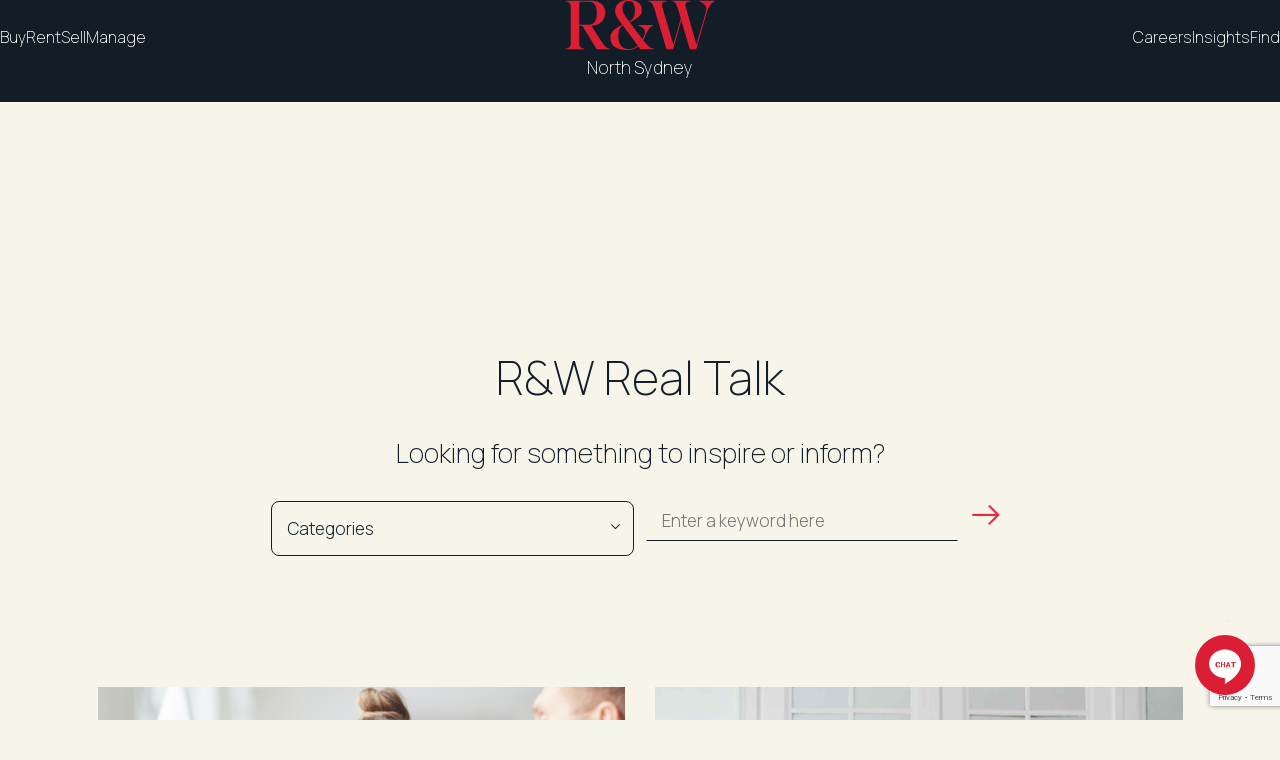

--- FILE ---
content_type: text/html; charset=UTF-8
request_url: https://www.rwnorthsydney.com.au/real-talk.html
body_size: 8513
content:
<!DOCTYPE html>
<html lang="en">
<head>
    <link rel="apple-touch-icon" sizes="180x180" href="/apple-touch-icon.png">
    <link rel="icon" type="image/png" sizes="32x32" href="/favicon-32x32.png">
    <link rel="icon" type="image/png" sizes="16x16" href="/favicon-16x16.png">
    <link rel="manifest" href="/site.webmanifest">

    <meta http-equiv="Content-Type" content="text/html; charset=utf-8">
    <meta name="viewport" content="width=device-width, initial-scale=1, maximum-scale=1,user-scalable=no">
    <meta name="format-detection" content="telephone=no">
    <meta name="apple-mobile-web-app-capable" content="yes">
    <meta name="description" content="Discover ideas and inspiration for your home design and renovation tips and advice from the experts on Richardson &amp; Wrench.">
    <meta name="google-site-verification" content="tzEq84Gpm4EKw3FCrcIhMAkvHAGbwy4-klyIfZQQ_ec">
    <meta name="msvalidate.01" content="54AC641C164A001583A4A8F9399E4412">
    <meta name="facebook-domain-verification" content="r6fmleq8vynyq0w75cetpodnyfs62j">
    <meta property="og:type" content="website">
        <meta property="og:url" content="https://www.rwnorthsydney.com.au/real-talk.html">
        <meta property="og:title" content="Richardson &amp; Wrench North Sydney">
        <meta property="og:description" content="Discover ideas and inspiration for your home design and renovation tips and advice from the experts on Richardson &amp; Wrench.">
    <meta name="twitter:card" content="summary">
        <meta name="twitter:site" content="@RWNorthSydney">
        <meta name="twitter:title" content="Richardson &amp; Wrench North Sydney">
        <meta name="twitter:description" content="Discover ideas and inspiration for your home design and renovation tips and advice from the experts on Richardson &amp; Wrench.">
    <link rel="canonical" href="https://www.randw.com.au/real-talk.html">
    <title>R&amp;W Real Talk</title>
    <link rel="preconnect" href="https://fonts.googleapis.com">
    <link rel="preconnect" href="https://fonts.gstatic.com" crossorigin>
    <link rel="preconnect" href="https://player.vimeo.com">
    <link rel="preconnect" href="https://i.vimeocdn.com">
    <link rel="preconnect" href="https://f.vimeocdn.com">
    <link rel="dns-prefetch" href="https://syd.cdn.coreweb.com.au">
    <link rel="dns-prefetch" href="https://www.google-analytics.com">
    <link rel="dns-prefetch" href="https://www.googletagmanager.com/">
    <link rel="stylesheet" rel="preload" href="/milkcss/a2f45e2820b71e471cc895a90fff5923.css" as="style" onload="this.onload=null;this.rel='stylesheet'" type="text/css" media="all"><noscript><link rel="stylesheet" href="/milkcss/a2f45e2820b71e471cc895a90fff5923.css" type="text/css" media="all"></noscript>
<link rel="stylesheet" rel="preload" href="/css/phone.min.css?n=1760490470" as="style" onload="this.onload=null;this.rel='stylesheet'" type="text/css" media="screen and (max-width: 595.98px)"><noscript><link rel="stylesheet" href="/css/phone.min.css?n=1760490470" type="text/css" media="screen and (max-width: 595.98px)"></noscript>
<link rel="stylesheet" rel="preload" href="/css/desktop.min.css?n=1760315369" as="style" onload="this.onload=null;this.rel='stylesheet'" type="text/css" media="(min-width: 596px), print"><noscript><link rel="stylesheet" href="/css/desktop.min.css?n=1760315369" type="text/css" media="(min-width: 596px), print"></noscript>
<script type="text/javascript" language="Javascript1.1" src="/milkjs/d4194e1a67abb9367d9dda5d60d0331d.js" defer></script>
        <script>
      (function(i,s,o,g,r,a,m){i['GoogleAnalyticsObject']=r;i[r]=i[r]||function(){
      (i[r].q=i[r].q||[]).push(arguments)},i[r].l=1*new Date();a=s.createElement(o),
      m=s.getElementsByTagName(o)[0];a.async=1;a.src=g;m.parentNode.insertBefore(a,m)
      })(window,document,'script','//www.google-analytics.com/analytics.js','ga');

      ga('create', 'UA-173375415-1', 'www.rwnorthsydney.com.au');
      ga('send', 'pageview');

    </script>
    
    <!-- Facebook Pixel Code -->
<script>
!function(f,b,e,v,n,t,s)
{if(f.fbq)return;n=f.fbq=function(){n.callMethod?
n.callMethod.apply(n,arguments):n.queue.push(arguments)};
if(!f._fbq)f._fbq=n;n.push=n;n.loaded=!0;n.version='2.0';
n.queue=[];t=b.createElement(e);t.async=!0;
t.src=v;s=b.getElementsByTagName(e)[0];
s.parentNode.insertBefore(t,s)}(window, document,'script',
'https://connect.facebook.net/en_US/fbevents.js');
fbq('init', '347775372885391');
fbq('track', 'PageView');
</script>
<noscript><img height="1" width="1" style="display:none"
src="https://www.facebook.com/tr?id=347775372885391&ev=PageView&noscript=1"
/></noscript>
<!-- End Facebook Pixel Code -->                </head>
<body class="s-office head-nobanner ">
    <noscript><iframe src="//www.googletagmanager.com/ns.html?id=GTM-N47DXVZ"height="0" width="0" style="display:none;visibility:hidden"></iframe></noscript><script>(function(w,d,s,l,i){w[l]=w[l]||[];w[l].push({'gtm.start':new Date().getTime(),event:'gtm.js'});var f=d.getElementsByTagName(s)[0],j=d.createElement(s),dl=l!='dataLayer'?'&l='+l:'';j.async=true;j.src='//www.googletagmanager.com/gtm.js?id='+i+dl;f.parentNode.insertBefore(j,f);})(window,document,'script','dataLayer','GTM-N47DXVZ');</script>    <header class="head head-nobanner head-officename">
      <nav class="main">
        <div class="main-desktop hidden-phone">
            <ul class="nav-main-top nav-main-top-lhs"><li><a href="/property-for-sale.html" class="nav-main  nav-main-haschildren">Buy<span class="arrow icon-ctrl-down hidden-desktop"></span></a><ul class="nav-subnav hidden-phone" id="subnav-37555"><li><a href="/property-for-sale.html">Search properties for sale</a></li><li><a href="/open-for-inspection.html">Open for inspection</a></li><li><a href="/auctions.html">Forthcoming auctions</a></li><li><a href="/bidderregistration.html">Bidder Registration</a></li><li><a href="/calculators.html">Property tools/calculators</a></li></ul></li><li><a href="/property-for-lease.html" class="nav-main  nav-main-haschildren">Rent<span class="arrow icon-ctrl-down hidden-desktop"></span></a><ul class="nav-subnav hidden-phone" id="subnav-37556"><li><a href="/property-for-lease.html">Search properties for lease</a></li><li><a href="/rental-inspection.html">Open for inspection</a></li><li><a href="https://www.2apply.com.au/login">Rental application</a></li><li><a href="https://app.movemein.com.au/Connect/Index?agentToken=9cb7feb5-dc8e-4788-b908-31e31046a087">Connect your Utilities</a></li><li><a href="https://pay.rentalrewards.com.au/Register/Customer?MerchantCode=RANDWNS">Pay my Rent</a></li><li><a href="https://www.rwnorthsydney.com.au/emergency-contact-details.html">Emergency contact details</a></li></ul></li><li><a href="/sell.html" class="nav-main  nav-main-haschildren">Sell<span class="arrow icon-ctrl-down hidden-desktop"></span></a><ul class="nav-subnav hidden-phone" id="subnav-37557"><li><a href="/property-sold.html">Recent sales</a></li><li><a href="/market-appraisal.html">Request market appraisal</a></li><li><a href="/virtual-appraisal.html">Schedule a Virtual Appraisal</a></li><li><a href="/sellers-tips.html">Sellers Tips</a></li></ul></li><li><a href="/find-a-property-manager.html" class="nav-main  nav-main-haschildren">Manage<span class="arrow icon-ctrl-down hidden-desktop"></span></a><ul class="nav-subnav hidden-phone" id="subnav-37559"><li><a href="/market-appraisal.html">Request market appraisal</a></li><li><a href="/real-talk.html">Real talk</a></li><li><a href="/property-management.html">Property management with us</a></li><li><a href="/tenant-hints-tips.html">Tenant hints &amp; tips</a></li></ul></li></ul>
                            <a href="https://www.rwnorthsydney.com.au/" class="nav-main-logo">
                                <img src="/img/logo-rw.svg" alt="Richardson Wrench Real Estate Agents North Sydney" width="150" height="50">
                                <h6 class="nav-main-top-office nav-main-top-office-lg">North Sydney</h6>

                            </a><ul class="nav-main-top nav-main-top-rhs"><li><a href="/careers.html" class="nav-main  nav-main-haschildren">Careers<span class="arrow icon-ctrl-down hidden-desktop"></span></a><ul class="nav-subnav hidden-phone" id="subnav-37560"><li><a href="/careers.html">Careers</a></li><li><a href="/testimonials.html">Our clients&#039; experience</a></li></ul></li><li><a href="/buying.html" class="nav-main  nav-main-haschildren">Insights<span class="arrow icon-ctrl-down hidden-desktop"></span></a><ul class="nav-subnav hidden-phone" id="subnav-37558"><li><a href="/our-story.html">Our story</a></li><li><a href="/buying.html">Buying insights</a></li><li><a href="/selling.html">Selling insights</a></li><li><a href="https://www.randw.com.au/career-business-interests.html">Career &amp; business interests</a></li><li><a href="/renting.html">Renting insights</a></li><li><a href="/investing.html">Investing insights</a></li><li><a href="/before-you-bid.html">Before You Bid</a></li><li><a href="https://www.randw.com.au/shore-financial.html" target="_blank">Shore Financial</a></li><li><a href="https://app.movemein.com.au/Connect/Index?agentToken=9cb7feb5-dc8e-4788-b908-31e31046a087" target="_blank">Connect your utilities</a></li><li><a href="/community-engagement.html">Community engagement</a></li><li><a href="/starlight.html">Starlight Children&#039;s Foundation </a></li></ul></li><li><a href="/contact-us.html" class="nav-main  nav-main-haschildren">Find<span class="arrow icon-ctrl-down hidden-desktop"></span></a><ul class="nav-subnav hidden-phone" id="subnav-37561"><li><a href="/find-an-agent.html">Find an agent</a></li><li><a href="/contact-us.html">Contact us</a></li></ul></li></ul>        </div>
        <div class="main-phone hidden-desktop">
            
                          <div class="nav-top-logo">
                            <a href="https://www.rwnorthsydney.com.au/" class="nav-main-logo">
                                <img src="/img/logo-rw.svg" alt="Richardson Wrench Real Estate Agents North Sydney" width="150" height="50">
                                <h6 class="nav-main-top-office nav-main-top-office-lg">North Sydney</h6>

                            </a>
                          </div>
                        <div class="nav-bottom-overlay"></div><div class="nav-bottom"><ul><li class="nav-button-menu"><a href="/property-for-sale.html" class="nav-main  nav-main-haschildren"> <div class="nav-icon icon-menu-buy"></div> <div class="nav-label">Buy</div></a><ul class="nav-subnav" id="subnav-37555"><li><a href="/property-for-sale.html">Search properties for sale</a></li><li><a href="/open-for-inspection.html">Open for inspection</a></li><li><a href="/auctions.html">Forthcoming auctions</a></li><li><a href="/bidderregistration.html">Bidder Registration</a></li><li><a href="/calculators.html">Property tools/calculators</a></li></ul></li><li class="nav-button-menu"><a href="/property-for-lease.html" class="nav-main  nav-main-haschildren"> <div class="nav-icon icon-menu-rent"></div> <div class="nav-label">Rent</div></a><ul class="nav-subnav" id="subnav-37556"><li><a href="/property-for-lease.html">Search properties for lease</a></li><li><a href="/rental-inspection.html">Open for inspection</a></li><li><a href="https://www.2apply.com.au/login">Rental application</a></li><li><a href="https://app.movemein.com.au/Connect/Index?agentToken=9cb7feb5-dc8e-4788-b908-31e31046a087">Connect your Utilities</a></li><li><a href="https://pay.rentalrewards.com.au/Register/Customer?MerchantCode=RANDWNS">Pay my Rent</a></li><li><a href="https://www.rwnorthsydney.com.au/emergency-contact-details.html">Emergency contact details</a></li></ul></li><li class="nav-button-menu"><a href="/sell.html" class="nav-main  nav-main-haschildren"> <div class="nav-icon icon-menu-sell"></div> <div class="nav-label">Sell</div></a><ul class="nav-subnav" id="subnav-37557"><li><a href="/property-sold.html">Recent sales</a></li><li><a href="/market-appraisal.html">Request market appraisal</a></li><li><a href="/virtual-appraisal.html">Schedule a Virtual Appraisal</a></li><li><a href="/sellers-tips.html">Sellers Tips</a></li></ul></li><li class="nav-button-menu"><a href="/find-a-property-manager.html" class="nav-main  nav-main-haschildren"> <div class="nav-icon icon-menu-manage"></div> <div class="nav-label">Manage</div></a><ul class="nav-subnav" id="subnav-37559"><li><a href="/market-appraisal.html">Request market appraisal</a></li><li><a href="/real-talk.html">Real talk</a></li><li><a href="/property-management.html">Property management with us</a></li><li><a href="/tenant-hints-tips.html">Tenant hints &amp; tips</a></li></ul></li><li class="nav-button-menu" id="subNavMore"><a href="" class="nav-main  nav-main-haschildren"> <div class="nav-icon icon-menu-more"></div> <div class="nav-label">More</div></a><ul class="nav-subnav" id="subnav-999999"><li class="nav-subnav-haschildren"><a href="/careers.html" class="nav-subnav-haschildren"><span class="icon icon-arrow-right"></span>Careers</a><ul class="nav-subsubnav"><li><a href="/careers.html">Careers</a></li><li><a href="/testimonials.html">Our clients&#039; experience</a></li></ul></li><li class="nav-subnav-haschildren"><a href="/buying.html" class="nav-subnav-haschildren"><span class="icon icon-arrow-right"></span>Insights</a><ul class="nav-subsubnav"><li><a href="/our-story.html">Our story</a></li><li><a href="/buying.html">Buying insights</a></li><li><a href="/selling.html">Selling insights</a></li><li><a href="https://www.randw.com.au/career-business-interests.html">Career &amp; business interests</a></li><li><a href="/renting.html">Renting insights</a></li><li><a href="/investing.html">Investing insights</a></li><li><a href="/before-you-bid.html">Before You Bid</a></li><li><a href="https://www.randw.com.au/shore-financial.html" target="_blank">Shore Financial</a></li><li><a href="https://app.movemein.com.au/Connect/Index?agentToken=9cb7feb5-dc8e-4788-b908-31e31046a087" target="_blank">Connect your utilities</a></li><li><a href="/community-engagement.html">Community engagement</a></li><li><a href="/starlight.html">Starlight Children&#039;s Foundation </a></li></ul></li><li class="nav-subnav-haschildren"><a href="/contact-us.html" class="nav-subnav-haschildren"><span class="icon icon-arrow-right"></span>Find</a><ul class="nav-subsubnav"><li><a href="/find-an-agent.html">Find an agent</a></li><li><a href="/contact-us.html">Contact us</a></li><li><a href="/disclaimer.html">Website disclaimer</a></li></ul></li></ul></li></ul></div><script>
window.addEventListener('load', function() {

  let footer = document.querySelector('.nav-bottom');
  if (!footer) return;

  let updateFooterH = () => {
    let h = Math.ceil( footer.getBoundingClientRect().height );
    let t = Math.ceil( footer.getBoundingClientRect().top );

    document.body.style.setProperty('--footer-height', h + 'px');
    document.body.style.setProperty('--footer-top', t + 'px');
  };
  updateFooterH();
  window.addEventListener('resize', updateFooterH);

  let overlay = document.querySelector('.footer-subnav-overlay');
  if (!overlay) {
    overlay = document.createElement('div');
    overlay.className = 'footer-subnav-overlay';
    document.body.appendChild(overlay);
  }

  let buttons = footer.querySelectorAll('.nav-main-haschildren');

  function closeAll() {
    document.body.classList.remove('footer-subnav-open');
    footer.querySelectorAll('.is-open').forEach(li => {
      li.classList.remove('is-open');
      let a = li.querySelector('.nav-main-haschildren');
      if (a) a.setAttribute('aria-expanded', 'false');
    });
  }

  buttons.forEach(a => {
    a.setAttribute('aria-expanded', 'false');
    a.setAttribute('role', 'button');
    a.addEventListener('click', e => {
      e.preventDefault();
      let li = a.closest('.nav-button-menu');
      let willOpen = !li.classList.contains('is-open');

      closeAll();
      if (willOpen) {
        li.classList.add('is-open');
        a.setAttribute('aria-expanded', 'true');
        document.body.classList.add('footer-subnav-open');
      } else {
        li.classList.remove('is-open');
        a.setAttribute('aria-expanded', 'false');
        document.body.classList.remove('footer-subnav-open');
      }
    });
  });

  let moreLis = document.querySelectorAll('#subNavMore li.nav-subnav-haschildren');
  let moreAs = document.querySelectorAll('#subNavMore li.nav-subnav-haschildren>a');
  moreAs.forEach(a => {
    a.addEventListener('click', e => {
      e.preventDefault();
      let li = a.closest('li');
      let willOpen = !li.classList.contains('is-open');

      moreLis.forEach(li => {
        li.classList.remove('is-open');                            
      });

      if (willOpen) {
        li.classList.add('is-open');
      }
    });
  });

}, { once: true });
</script>        </div>
      </nav>
    </header>
    <div id="scroll-sentinel"></div>

    <main class="content content-nobanner"><div class="fluidgrid-group fluidgrid-group-light phone-pad"><div class="fluidgrid fluidgrid-6"><div class="fluidgrid-cell fluidgrid-cell-6 fluidgrid-cell-nomargin hidden-phone hidden-tablet"><div class="spacer" style="height:200px"></div></div><div class="fluidgrid-cell fluidgrid-cell-6 fluidgrid-cell-center fluidgrid-cell-nomargin"><h1 id="mlk-4" class="heading">R&amp;W Real Talk</h1></div><div class="fluidgrid-cell fluidgrid-cell-6 fluidgrid-cell-center fluidgrid-cell-nomargin"><h2 id="mlk-5" class="heading">Looking for something to inspire or inform?</h2></div><div class="fluidgrid-cell fluidgrid-cell-1 hidden-phone hidden-tablet"><div class="spacer"></div></div><div class="fluidgrid-cell fluidgrid-cell-2 phone-fluidgrid-cell-1"><div id="mlk-CategoryID" class="listbox"><select name="CategoryID"><option value="" selected="selected">Categories</option><option value="41">Hints &amp; Tips</option><option value="42">Industry News</option><option value="43">Selling</option><option value="44">Buying</option><option value="45">Renting</option><option value="46">Property Investment</option><option value="47">Lifestyle</option><option value="48">Renovation &amp; Styling</option><option value="49">Finance</option><option value="50">Business &amp; Career</option></select></div></div><div class="fluidgrid-cell fluidgrid-cell-2 phone-fluidgrid-cell-1"><div class="horizontalbox"><table class="hbox-table" cellpadding="0" cellspacing="0"><tr><td><div id="mlk-Search" class="textbox"><input type="text" name="Search" value="" maxlength="255" placeholder="Enter a keyword here"></div></td><td><div class="spacer" style="width:10px"></div></td><td><span id="mlk-9" class="svgicon icon-arrow-right svgicon-link svgicon-color-red svgicon-30" title=""> </span></td></tr></table></div></div></div></div><div class="fluidgrid-group fluidgrid-group-light"><div class="fluidgrid fluidgrid-6"><div class="fluidgrid-cell fluidgrid-cell-6"><div id="mlk-10" class="fluidgrid fluidgridplus fluidgrid-6"></div><div id="10-fgloading" class="fg-loading"></div></div><div class="fluidgrid-cell fluidgrid-cell-6 fluidgrid-cell-center"><a href="#" id="mlk-16" class="button button-outline button-outline-md">＋ More</a></div></div></div><div class="fluidgrid-group fluidgrid-group-dark"><div class="fluidgrid fluidgrid-6"><div class="fluidgrid-cell fluidgrid-cell-3"><div class="verticalbox box-faqslider" id="mlk-17"><div class="verticalbox-cell"><div class="spacer" style="height:40px"></div></div><div class="verticalbox-cell"><div id="mlk-19" class="label">FAQ</div></div><div class="verticalbox-cell"><div class="spacer" style="height:20px"></div></div><div class="verticalbox-cell"><div id="mlk-21" class="swiper-container"><div class="swiper-wrapper"><div class="swiper-slide swiper-slide-toggle"><div id="mlk-22" class="box box-textslider box-faqslider"><h2 id="mlk-23" class="heading">Do I need to be there for open homes or inspections?</h2><h4 id="mlk-24" class="heading heading-wrap">Not at all. We&rsquo;ll handle everything professionally, respecting your time and space while ensuring buyers feel welcome and informed.</h4><div style="clear:both"></div></div></div><div class="swiper-slide swiper-slide-toggle"><div id="mlk-25" class="box box-textslider box-faqslider"><h2 id="mlk-26" class="heading">How should I prepare my home for sale?</h2><h4 id="mlk-27" class="heading heading-wrap">Presentation matters. From minor touch-ups to expert styling, we&rsquo;ll guide you on how to showcase your home in its best light&mdash;inside and out.</h4><div style="clear:both"></div></div></div><div class="swiper-slide swiper-slide-toggle"><div id="mlk-28" class="box box-textslider box-faqslider"><h2 id="mlk-29" class="heading">What should I look for in a real estate agent?</h2><h4 id="mlk-30" class="heading heading-wrap">Experience, communication, and local knowledge count. You want someone who listens, guides you with honesty, and knows how to get results&mdash;now and always.</h4><div style="clear:both"></div></div></div><div class="swiper-slide swiper-slide-toggle"><div id="mlk-31" class="box box-textslider box-faqslider"><h2 id="mlk-32" class="heading">What&rsquo;s a property appraisal, and why does it matter?</h2><h4 id="mlk-33" class="heading heading-wrap">A professional appraisal gives you a clear understanding of your home&rsquo;s current market value&mdash;an essential first step in planning your sale with confidence.</h4><div style="clear:both"></div></div></div><div class="swiper-slide swiper-slide-toggle"><div id="mlk-34" class="box box-textslider box-faqslider"><h2 id="mlk-35" class="heading">When&rsquo;s the right time to sell?</h2><h4 id="mlk-36" class="heading heading-wrap">The &lsquo;perfect&rsquo; time depends on your property, your goals, and the market. We&rsquo;ll help you weigh the factors and decide what works best for you.</h4><div style="clear:both"></div></div></div><div class="swiper-slide swiper-slide-toggle"><div id="mlk-37" class="box box-textslider box-faqslider"><h2 id="mlk-38" class="heading">Will I need to pay Stamp Duty?</h2><h4 id="mlk-39" class="heading heading-wrap">Stamp Duty usually applies to buyers, but rules can vary. We can connect you with trusted legal and financial advisors to make sure everything&rsquo;s covered.</h4><div style="clear:both"></div></div></div><div class="swiper-slide swiper-slide-toggle"><div id="mlk-40" class="box box-textslider box-faqslider"><h2 id="mlk-41" class="heading">&lsquo;What&rsquo;s the best way to market my property?&rsquo;</h2><h4 id="mlk-42" class="heading heading-wrap">The best marketing strategy is one that&rsquo;s tailored&mdash;to your home, your audience, and the current market. It&rsquo;s not about ticking boxes; it&rsquo;s about standing
out where it matters. That means combining
strong digital reach with compelling visuals, authentic storytelling, and targeted strategy. If you&rsquo;re thinking about selling Talk to us today.</h4><div style="clear:both"></div></div></div></div><div class="swiper-pagination"></div><div class="swiper-nav"><div class="swiper-button-prev icon-circle-arrow-left"></div><div class="swiper-button-next icon-circle-arrow-right"></div></div></div></div></div></div><div class="fluidgrid-cell fluidgrid-cell-3 noprint"><div class="verticalbox box-subscribe" id="mlk-43"><div class="verticalbox-cell"><div class="spacer" style="height:40px"></div></div><div class="verticalbox-cell"><div id="mlk-45" class="label">DON&rsquo;T MISS A MOMENT.</div></div><div class="verticalbox-cell"><div class="spacer" style="height:20px"></div></div><div class="verticalbox-cell"><a id="subscribe"></a><div id="mlk-Subscribe" class="box magic-form subscribe-form"><div class="magic-step1"><h2>Sign up for updates tailored to you.</h2><h4>Subscribe for the latest listings, property results, podcast releases, and insider updates from R&amp;W.</h4><input type="email" name="Email" placeholder="Email Address" autocomplete="on" /><a class="svgicon svgicon-20 icon-arrow-right"></a></div></div><div id="recaptcha-subscribe" class="g-recaptcha"></div></div></div></div></div></div><script type="application/ld+json">
                {
                "@context": "http://schema.org",
                "@type": "WebPage",
                "name": "R&amp;W Real Talk",
                "headline": "R&amp;W Real Talk",
                "url": "https://www.rwnorthsydney.com.au/real-talk.html"
                }
                </script><div class="clear"></div></main>

    <footer>
      <div class="fluidgrid-group fluidgrid-group-dark">
        <div class="fluidgrid fluidgrid-6 home-fluidgrid"><div class="fluidgrid-cell fluidgrid-cell-6"><div class="foot-header">
            <a href="https://www.rwnorthsydney.com.au/">
                <img src="/img/logo-richardsonwrench.svg" alt="Richardson Wrench Real Estate Agents North Sydney" border="0" width="384" height="32">
            </a>
            <div class="foot-social">
                <span class="followus followus-30x30"><a  href="https://www.facebook.com/rwnorthsydney" target="_blank" class="icon-facebook" title="Facebook"></a><a  href="https://twitter.com/RWNorthSydney" target="_blank" class="icon-twitter" title="Twitter"></a><a  href="https://www.youtube.com/channel/UC_jrr2LABLtYcdLhpROW5IA/videos?view_as=public" target="_blank" class="icon-youtube" title="YouTube"></a><a  href="https://www.pinterest.com.au/rwnorthsydney/" target="_blank" class="icon-pinterest" title="Pinterest"></a><a  href="https://www.instagram.com/rwnorthsydney/" target="_blank" class="icon-instagram" title="Instagram"></a><a  href="https://www.ratemyagent.com.au/real-estate-agency/richardson-wrench-north-sydney-ae524/sales/reviews" target="_blank" class="icon-ratemyagent" title="RateMyAgent"></a><a  href="https://goo.gl/maps/MYw9vhyxF7tZRArj7" target="_blank" class="icon-googlemap" title="GoogleMap"></a></span>
            </div>
        </div></div></div>
      </div> 
      <div class="foot-nav-wrapper"><nav class="foot-nav">
            <ul id="foot-nav">
                <li><h4><a href="/property-for-sale.html" class="foot-nav-main has-children">Buy</a></h4><ul class="foot-nav-subnav" id="subnav-37555-device"><li><a href="/property-for-sale.html">Search properties for sale</a></li><li><a href="/businesses-for-sale.html">Business for sale</a></li><li><a href="/open-for-inspection.html">Open for inspection</a></li><li><a href="/auctions.html">Forthcoming auctions</a></li><li><a href="/property-sold.html">Recent sales</a></li><li><a href="/offmarketproperties.html">Off market properties</a></li><li><a href="/our-neighbourhood.html">Our neighbourhoods</a></li><li><a href="/bidderregistration.html">Bidder Registration</a></li><li><a href="/calculators.html">Property tools/calculators</a></li></ul></li><li><h4><a href="/property-for-lease.html" class="foot-nav-main has-children">Rent</a></h4><ul class="foot-nav-subnav" id="subnav-37556-device"><li><a href="/property-for-lease.html">Search properties for lease</a></li><li><a href="/rental-inspection.html">Open for inspection</a></li><li><a href="/holiday-rentals.html">Holiday rentals</a></li><li><a href="/property-leased.html">Recently leased</a></li><li><a href="https://www.2apply.com.au/login">Rental application</a></li><li><a href="https://app.movemein.com.au/Connect/Index?agentToken=9cb7feb5-dc8e-4788-b908-31e31046a087">Connect your Utilities</a></li><li><a href="https://pay.rentalrewards.com.au/Register/Customer?MerchantCode=RANDWNS">Pay my Rent</a></li><li><a href="https://www.rwnorthsydney.com.au/emergency-contact-details.html">Emergency contact details</a></li></ul></li><li><h4><a href="/sell.html" class="foot-nav-main has-children">Sell</a></h4><ul class="foot-nav-subnav" id="subnav-37557-device"><li><a href="/property-sold.html">Recent sales</a></li><li><a href="/market-appraisal.html">Request market appraisal</a></li><li><a href="/auction-services.html">Auction services</a></li><li><a href="/virtual-appraisal.html">Schedule a Virtual Appraisal</a></li><li><a href="/sellers-tips.html">Sellers Tips</a></li></ul></li><li><h4><a href="/find-a-property-manager.html" class="foot-nav-main has-children">Manage</a></h4><ul class="foot-nav-subnav" id="subnav-37559-device"><li><a href="/market-appraisal.html">Request market appraisal</a></li><li><a href="/investment-hints-tips.html">Investment hints &amp; tips</a></li><li><a href="/real-talk.html">Real talk</a></li><li><a href="/landlord-hints-tips.html">Landlord hints &amp; tips</a></li><li><a href="/property-management.html">Property management with us</a></li><li><a href="/tenant-hints-tips.html">Tenant hints &amp; tips</a></li></ul></li><li><h4><a href="/careers.html" class="foot-nav-main has-children">Careers</a></h4><ul class="foot-nav-subnav" id="subnav-37560-device"><li><a href="/careers.html">Careers</a></li><li><a href="/testimonials.html">Our clients&#039; experience</a></li></ul></li><li><h4><a href="/buying.html" class="foot-nav-main has-children">Insights</a></h4><ul class="foot-nav-subnav" id="subnav-37558-device"><li><a href="/our-story.html">Our story</a></li><li><a href="/buying.html">Buying insights</a></li><li><a href="/selling.html">Selling insights</a></li><li><a href="https://www.randw.com.au/career-business-interests.html">Career &amp; business interests</a></li><li><a href="/renting.html">Renting insights</a></li><li><a href="/investing.html">Investing insights</a></li><li><a href="/before-you-bid.html">Before You Bid</a></li><li><a href="https://www.randw.com.au/shore-financial.html" target="_blank">Shore Financial</a></li><li><a href="https://app.movemein.com.au/Connect/Index?agentToken=9cb7feb5-dc8e-4788-b908-31e31046a087" target="_blank">Connect your utilities</a></li><li><a href="/community-engagement.html">Community engagement</a></li><li><a href="/starlight.html">Starlight Children&#039;s Foundation </a></li></ul></li><li><h4><a href="/contact-us.html" class="foot-nav-main has-children">Find</a></h4><ul class="foot-nav-subnav" id="subnav-37561-device"><li><a href="/find-an-agent.html">Find an agent</a></li><li><a href="/contact-us.html">Contact us</a></li><li><a href="/disclaimer.html">Website disclaimer</a></li></ul></li>            </ul>
      </nav></div>

      <div class="copyright">
          <span>
            &copy; 2026 Richardson &amp; Wrench
            &nbsp;<span class="hidden-phone">|&nbsp;
            <a href="https://www.coreweb.com.au" target="_blank">Powered by coreweb</a></span>
          </span>
          <span>
            <a href="https://admin.coreweb.com.au" target="_blank" rel="nofollow">R&amp;W Core Web Login</a>
            &nbsp;&nbsp;|&nbsp;&nbsp;
            <a href="/privacy-policy.html">Privacy Policy</a>
          <span>
      </div>
    </footer>
<script>
window.addEventListener('load', function() {

  let buttons = document.querySelectorAll('footer .foot-nav-main.has-children');

  function closeAll() {
  }

  buttons.forEach(a => {
    a.setAttribute('aria-expanded', 'false');
    a.setAttribute('role', 'button');
    a.addEventListener('click', e => {
      e.preventDefault();
      let li = a.closest('li');
      let willOpen = !li.classList.contains('is-open');

      buttons.forEach(a => {
        let l = a.closest('li');
        a.setAttribute('aria-expanded', 'false');
        l.classList.toggle('is-open', false);
      });

      li.classList.toggle('is-open', willOpen);
      a.setAttribute('aria-expanded', willOpen ? 'true' : 'false');

      let subnav = li.querySelector('ul.foot-nav-subnav');
      let h = '0';
      if (willOpen) {
        h = Math.ceil(subnav.getBoundingClientRect().height);
      }
      li.style.setProperty('--foot-nav-subnav-h', h + 'px');

      buttons.forEach(a => {
        let l = a.closest('li');
        if (l !== li) {
          l.style.setProperty('--foot-nav-subnav-h', 0);
        }
      });

    if (willOpen) {
      requestAnimationFrame(() => {

        let r = subnav.getBoundingClientRect();
        let overBottom = r.bottom + 16 * 5 - window.innerHeight; // Add 5rem so that the viewport does not skip around too much
        if (overBottom > 0) {
          window.scrollBy({ top: overBottom, behavior: 'smooth' });
        }

      });
    }

    });
  });

}, { once: true });
</script>    
            <script defer type="text/javascript" src="https://getbirdeye.com.au/embed/v6/341066/1/2169303052/255571fdfc08de7174991e253f5e7b237a3198f0baa900c0"></script><div id="bf-revz-widget-2169303052"></div>    <script type="text/javascript" language="Javascript1.1">
function jsdefer() {var i, el, s = ['https://www.google.com/recaptcha/api.js?render=explicit'];for (i=0; s[i]; i++) {el = document.createElement("script");el.src = s[i];document.body.appendChild(el);}}if(window.addEventListener)window.addEventListener("load", jsdefer, false);else if(window.attachEvent)window.attachEvent("onload", jsdefer);else window.onload = jsdefer; function dcl() {Milk.add('Template', '1', {}).init();Milk.add('ListBox', 'CategoryID', {'value':null,'reqValue':null,'min':null,'max':1,'remember':true,'filterKey':'CategoryID'}).init();Milk.add('TextBox', 'Search', {'value':'','reqValue':''}).init();Milk.add('SVGIcon', '9', {'icon':'arrow-right'}).init();Milk.add('FluidGridPlus', '10', {'perpage':6,'no_text':'There are no records to display.','template':'<div class="fluidgrid-cell fluidgrid-cell-3 tablet-fluidgrid-cell-2" data-fgprecordid="%{uniqueid}"><div id="mlk-10-%10-cell%-11" class="box box-link box-blog-list"><a href="%{url}" target="_self" class="box-link-link"><div id="mlk-10-%10-cell%-12" class="image"><img class="lozad" src="/milk/base/theme/default/img/1px.png" data-src="%{imgurl}"  alt="%{imgurl}" title="%{imgurl}"  border="0" /><\/div><div class="verticalbox" id="mlk-10-%10-cell%-13"><div class="verticalbox-cell"><h4 id="mlk-10-%10-cell%-14" class="heading heading-wrap fluidgrid-cell-center">%{Name}<\/h4><\/div><div class="verticalbox-cell"><div id="mlk-10-%10-cell%-15" class="text text-small">%{Summary}<\/div><\/div><\/div><div style="clear:both"><\/div><\/a><\/div><\/div>','templatejs':'','celltoken':'%10-cell%','keepkeys':[],'scroll_offset':0,'favourites':null,'initvals':{'modurl':'/real-talk.html'},'clearRefresh':false,'infiniteScroll':true}).init();Milk.add('Button', '16', {'dodisable':false}).init();Milk.add('ScreenSwiper', '21', {'autoplay':false,'splitSlides':false,'slidesPerView':1,'effect':null}).init();Milk.add('SubscribeForm', 'Subscribe', {'title':"Sign up for updates tailored to you.",'subtitle':"Subscribe for the latest listings, property results, podcast releases, and insider updates from R&W.",'recaptcha':"6LdTJS0UAAAAAMBs_8_oEElfLM_HijN6Eih0opUp"}).init(); with (Milk.get('9')) { connect('tap', '10', 'first', null);} with (Milk.get('10')) { connect('getxml', '_ajax', 'act_fgxml', {'response':{200:{'dest':'10','slot':'refresh'}},'send':false,'modurl':'/real-talk.html'}); connect('nomore', '16', 'hide', null); connect('hasmore', '16', 'show', null);} with (Milk.get('16')) { connect('tap', '10', 'next', null);} with (Milk.get('Subscribe')) { connect('submit', '_ajax', 'act_request', {'modurl':'/subscribe.html','response':{200:{'dest':'Subscribe','slot':'done'}}});}document.cookie='resolution='+Math.max(screen.width,screen.height)+'; path=/';var o, a = document.getElementsByTagName('a');for (o=0; a[o]; o++) {if (FLQ.hasClass(a[o], 'lbox-link') || a[o].getAttribute('target') == '_light') FLQ.e.add(a[o], 'tap', function (e) { var p={};if (this.getAttribute('data-lbox-width')) p['width'] = this.getAttribute('data-lbox-width'); if (this.getAttribute('data-lbox-height')) p['height'] = this.getAttribute('data-lbox-height'); FLQ.lbox.open(this.href, p); FLQ.e.stopEvent(e) })};
                    (() => {
                        let head = document.querySelector('.head');
                        let sentinel = document.getElementById('scroll-sentinel');
                        if (!head || !sentinel) return;
                        let obs = new IntersectionObserver(([entry]) => {
                            head.classList.toggle('head-scroll', !entry.isIntersecting);
                        }, { threshold: 0 });

                        obs.observe(sentinel);
                    })();
                Milk.history = ['/real-talk.html'];   };if(window.addEventListener)window.addEventListener("DOMContentLoaded", dcl, false);else if(window.attachEvent)window.attachEvent("DOMContentLoaded", dcl);else window.onload = dcl;</script>
</body>
</html>


--- FILE ---
content_type: text/html; charset=utf-8
request_url: https://www.google.com/recaptcha/api2/anchor?ar=1&k=6LdTJS0UAAAAAMBs_8_oEElfLM_HijN6Eih0opUp&co=aHR0cHM6Ly93d3cucndub3J0aHN5ZG5leS5jb20uYXU6NDQz&hl=en&v=PoyoqOPhxBO7pBk68S4YbpHZ&size=invisible&anchor-ms=20000&execute-ms=30000&cb=en15wkbw9jwn
body_size: 49550
content:
<!DOCTYPE HTML><html dir="ltr" lang="en"><head><meta http-equiv="Content-Type" content="text/html; charset=UTF-8">
<meta http-equiv="X-UA-Compatible" content="IE=edge">
<title>reCAPTCHA</title>
<style type="text/css">
/* cyrillic-ext */
@font-face {
  font-family: 'Roboto';
  font-style: normal;
  font-weight: 400;
  font-stretch: 100%;
  src: url(//fonts.gstatic.com/s/roboto/v48/KFO7CnqEu92Fr1ME7kSn66aGLdTylUAMa3GUBHMdazTgWw.woff2) format('woff2');
  unicode-range: U+0460-052F, U+1C80-1C8A, U+20B4, U+2DE0-2DFF, U+A640-A69F, U+FE2E-FE2F;
}
/* cyrillic */
@font-face {
  font-family: 'Roboto';
  font-style: normal;
  font-weight: 400;
  font-stretch: 100%;
  src: url(//fonts.gstatic.com/s/roboto/v48/KFO7CnqEu92Fr1ME7kSn66aGLdTylUAMa3iUBHMdazTgWw.woff2) format('woff2');
  unicode-range: U+0301, U+0400-045F, U+0490-0491, U+04B0-04B1, U+2116;
}
/* greek-ext */
@font-face {
  font-family: 'Roboto';
  font-style: normal;
  font-weight: 400;
  font-stretch: 100%;
  src: url(//fonts.gstatic.com/s/roboto/v48/KFO7CnqEu92Fr1ME7kSn66aGLdTylUAMa3CUBHMdazTgWw.woff2) format('woff2');
  unicode-range: U+1F00-1FFF;
}
/* greek */
@font-face {
  font-family: 'Roboto';
  font-style: normal;
  font-weight: 400;
  font-stretch: 100%;
  src: url(//fonts.gstatic.com/s/roboto/v48/KFO7CnqEu92Fr1ME7kSn66aGLdTylUAMa3-UBHMdazTgWw.woff2) format('woff2');
  unicode-range: U+0370-0377, U+037A-037F, U+0384-038A, U+038C, U+038E-03A1, U+03A3-03FF;
}
/* math */
@font-face {
  font-family: 'Roboto';
  font-style: normal;
  font-weight: 400;
  font-stretch: 100%;
  src: url(//fonts.gstatic.com/s/roboto/v48/KFO7CnqEu92Fr1ME7kSn66aGLdTylUAMawCUBHMdazTgWw.woff2) format('woff2');
  unicode-range: U+0302-0303, U+0305, U+0307-0308, U+0310, U+0312, U+0315, U+031A, U+0326-0327, U+032C, U+032F-0330, U+0332-0333, U+0338, U+033A, U+0346, U+034D, U+0391-03A1, U+03A3-03A9, U+03B1-03C9, U+03D1, U+03D5-03D6, U+03F0-03F1, U+03F4-03F5, U+2016-2017, U+2034-2038, U+203C, U+2040, U+2043, U+2047, U+2050, U+2057, U+205F, U+2070-2071, U+2074-208E, U+2090-209C, U+20D0-20DC, U+20E1, U+20E5-20EF, U+2100-2112, U+2114-2115, U+2117-2121, U+2123-214F, U+2190, U+2192, U+2194-21AE, U+21B0-21E5, U+21F1-21F2, U+21F4-2211, U+2213-2214, U+2216-22FF, U+2308-230B, U+2310, U+2319, U+231C-2321, U+2336-237A, U+237C, U+2395, U+239B-23B7, U+23D0, U+23DC-23E1, U+2474-2475, U+25AF, U+25B3, U+25B7, U+25BD, U+25C1, U+25CA, U+25CC, U+25FB, U+266D-266F, U+27C0-27FF, U+2900-2AFF, U+2B0E-2B11, U+2B30-2B4C, U+2BFE, U+3030, U+FF5B, U+FF5D, U+1D400-1D7FF, U+1EE00-1EEFF;
}
/* symbols */
@font-face {
  font-family: 'Roboto';
  font-style: normal;
  font-weight: 400;
  font-stretch: 100%;
  src: url(//fonts.gstatic.com/s/roboto/v48/KFO7CnqEu92Fr1ME7kSn66aGLdTylUAMaxKUBHMdazTgWw.woff2) format('woff2');
  unicode-range: U+0001-000C, U+000E-001F, U+007F-009F, U+20DD-20E0, U+20E2-20E4, U+2150-218F, U+2190, U+2192, U+2194-2199, U+21AF, U+21E6-21F0, U+21F3, U+2218-2219, U+2299, U+22C4-22C6, U+2300-243F, U+2440-244A, U+2460-24FF, U+25A0-27BF, U+2800-28FF, U+2921-2922, U+2981, U+29BF, U+29EB, U+2B00-2BFF, U+4DC0-4DFF, U+FFF9-FFFB, U+10140-1018E, U+10190-1019C, U+101A0, U+101D0-101FD, U+102E0-102FB, U+10E60-10E7E, U+1D2C0-1D2D3, U+1D2E0-1D37F, U+1F000-1F0FF, U+1F100-1F1AD, U+1F1E6-1F1FF, U+1F30D-1F30F, U+1F315, U+1F31C, U+1F31E, U+1F320-1F32C, U+1F336, U+1F378, U+1F37D, U+1F382, U+1F393-1F39F, U+1F3A7-1F3A8, U+1F3AC-1F3AF, U+1F3C2, U+1F3C4-1F3C6, U+1F3CA-1F3CE, U+1F3D4-1F3E0, U+1F3ED, U+1F3F1-1F3F3, U+1F3F5-1F3F7, U+1F408, U+1F415, U+1F41F, U+1F426, U+1F43F, U+1F441-1F442, U+1F444, U+1F446-1F449, U+1F44C-1F44E, U+1F453, U+1F46A, U+1F47D, U+1F4A3, U+1F4B0, U+1F4B3, U+1F4B9, U+1F4BB, U+1F4BF, U+1F4C8-1F4CB, U+1F4D6, U+1F4DA, U+1F4DF, U+1F4E3-1F4E6, U+1F4EA-1F4ED, U+1F4F7, U+1F4F9-1F4FB, U+1F4FD-1F4FE, U+1F503, U+1F507-1F50B, U+1F50D, U+1F512-1F513, U+1F53E-1F54A, U+1F54F-1F5FA, U+1F610, U+1F650-1F67F, U+1F687, U+1F68D, U+1F691, U+1F694, U+1F698, U+1F6AD, U+1F6B2, U+1F6B9-1F6BA, U+1F6BC, U+1F6C6-1F6CF, U+1F6D3-1F6D7, U+1F6E0-1F6EA, U+1F6F0-1F6F3, U+1F6F7-1F6FC, U+1F700-1F7FF, U+1F800-1F80B, U+1F810-1F847, U+1F850-1F859, U+1F860-1F887, U+1F890-1F8AD, U+1F8B0-1F8BB, U+1F8C0-1F8C1, U+1F900-1F90B, U+1F93B, U+1F946, U+1F984, U+1F996, U+1F9E9, U+1FA00-1FA6F, U+1FA70-1FA7C, U+1FA80-1FA89, U+1FA8F-1FAC6, U+1FACE-1FADC, U+1FADF-1FAE9, U+1FAF0-1FAF8, U+1FB00-1FBFF;
}
/* vietnamese */
@font-face {
  font-family: 'Roboto';
  font-style: normal;
  font-weight: 400;
  font-stretch: 100%;
  src: url(//fonts.gstatic.com/s/roboto/v48/KFO7CnqEu92Fr1ME7kSn66aGLdTylUAMa3OUBHMdazTgWw.woff2) format('woff2');
  unicode-range: U+0102-0103, U+0110-0111, U+0128-0129, U+0168-0169, U+01A0-01A1, U+01AF-01B0, U+0300-0301, U+0303-0304, U+0308-0309, U+0323, U+0329, U+1EA0-1EF9, U+20AB;
}
/* latin-ext */
@font-face {
  font-family: 'Roboto';
  font-style: normal;
  font-weight: 400;
  font-stretch: 100%;
  src: url(//fonts.gstatic.com/s/roboto/v48/KFO7CnqEu92Fr1ME7kSn66aGLdTylUAMa3KUBHMdazTgWw.woff2) format('woff2');
  unicode-range: U+0100-02BA, U+02BD-02C5, U+02C7-02CC, U+02CE-02D7, U+02DD-02FF, U+0304, U+0308, U+0329, U+1D00-1DBF, U+1E00-1E9F, U+1EF2-1EFF, U+2020, U+20A0-20AB, U+20AD-20C0, U+2113, U+2C60-2C7F, U+A720-A7FF;
}
/* latin */
@font-face {
  font-family: 'Roboto';
  font-style: normal;
  font-weight: 400;
  font-stretch: 100%;
  src: url(//fonts.gstatic.com/s/roboto/v48/KFO7CnqEu92Fr1ME7kSn66aGLdTylUAMa3yUBHMdazQ.woff2) format('woff2');
  unicode-range: U+0000-00FF, U+0131, U+0152-0153, U+02BB-02BC, U+02C6, U+02DA, U+02DC, U+0304, U+0308, U+0329, U+2000-206F, U+20AC, U+2122, U+2191, U+2193, U+2212, U+2215, U+FEFF, U+FFFD;
}
/* cyrillic-ext */
@font-face {
  font-family: 'Roboto';
  font-style: normal;
  font-weight: 500;
  font-stretch: 100%;
  src: url(//fonts.gstatic.com/s/roboto/v48/KFO7CnqEu92Fr1ME7kSn66aGLdTylUAMa3GUBHMdazTgWw.woff2) format('woff2');
  unicode-range: U+0460-052F, U+1C80-1C8A, U+20B4, U+2DE0-2DFF, U+A640-A69F, U+FE2E-FE2F;
}
/* cyrillic */
@font-face {
  font-family: 'Roboto';
  font-style: normal;
  font-weight: 500;
  font-stretch: 100%;
  src: url(//fonts.gstatic.com/s/roboto/v48/KFO7CnqEu92Fr1ME7kSn66aGLdTylUAMa3iUBHMdazTgWw.woff2) format('woff2');
  unicode-range: U+0301, U+0400-045F, U+0490-0491, U+04B0-04B1, U+2116;
}
/* greek-ext */
@font-face {
  font-family: 'Roboto';
  font-style: normal;
  font-weight: 500;
  font-stretch: 100%;
  src: url(//fonts.gstatic.com/s/roboto/v48/KFO7CnqEu92Fr1ME7kSn66aGLdTylUAMa3CUBHMdazTgWw.woff2) format('woff2');
  unicode-range: U+1F00-1FFF;
}
/* greek */
@font-face {
  font-family: 'Roboto';
  font-style: normal;
  font-weight: 500;
  font-stretch: 100%;
  src: url(//fonts.gstatic.com/s/roboto/v48/KFO7CnqEu92Fr1ME7kSn66aGLdTylUAMa3-UBHMdazTgWw.woff2) format('woff2');
  unicode-range: U+0370-0377, U+037A-037F, U+0384-038A, U+038C, U+038E-03A1, U+03A3-03FF;
}
/* math */
@font-face {
  font-family: 'Roboto';
  font-style: normal;
  font-weight: 500;
  font-stretch: 100%;
  src: url(//fonts.gstatic.com/s/roboto/v48/KFO7CnqEu92Fr1ME7kSn66aGLdTylUAMawCUBHMdazTgWw.woff2) format('woff2');
  unicode-range: U+0302-0303, U+0305, U+0307-0308, U+0310, U+0312, U+0315, U+031A, U+0326-0327, U+032C, U+032F-0330, U+0332-0333, U+0338, U+033A, U+0346, U+034D, U+0391-03A1, U+03A3-03A9, U+03B1-03C9, U+03D1, U+03D5-03D6, U+03F0-03F1, U+03F4-03F5, U+2016-2017, U+2034-2038, U+203C, U+2040, U+2043, U+2047, U+2050, U+2057, U+205F, U+2070-2071, U+2074-208E, U+2090-209C, U+20D0-20DC, U+20E1, U+20E5-20EF, U+2100-2112, U+2114-2115, U+2117-2121, U+2123-214F, U+2190, U+2192, U+2194-21AE, U+21B0-21E5, U+21F1-21F2, U+21F4-2211, U+2213-2214, U+2216-22FF, U+2308-230B, U+2310, U+2319, U+231C-2321, U+2336-237A, U+237C, U+2395, U+239B-23B7, U+23D0, U+23DC-23E1, U+2474-2475, U+25AF, U+25B3, U+25B7, U+25BD, U+25C1, U+25CA, U+25CC, U+25FB, U+266D-266F, U+27C0-27FF, U+2900-2AFF, U+2B0E-2B11, U+2B30-2B4C, U+2BFE, U+3030, U+FF5B, U+FF5D, U+1D400-1D7FF, U+1EE00-1EEFF;
}
/* symbols */
@font-face {
  font-family: 'Roboto';
  font-style: normal;
  font-weight: 500;
  font-stretch: 100%;
  src: url(//fonts.gstatic.com/s/roboto/v48/KFO7CnqEu92Fr1ME7kSn66aGLdTylUAMaxKUBHMdazTgWw.woff2) format('woff2');
  unicode-range: U+0001-000C, U+000E-001F, U+007F-009F, U+20DD-20E0, U+20E2-20E4, U+2150-218F, U+2190, U+2192, U+2194-2199, U+21AF, U+21E6-21F0, U+21F3, U+2218-2219, U+2299, U+22C4-22C6, U+2300-243F, U+2440-244A, U+2460-24FF, U+25A0-27BF, U+2800-28FF, U+2921-2922, U+2981, U+29BF, U+29EB, U+2B00-2BFF, U+4DC0-4DFF, U+FFF9-FFFB, U+10140-1018E, U+10190-1019C, U+101A0, U+101D0-101FD, U+102E0-102FB, U+10E60-10E7E, U+1D2C0-1D2D3, U+1D2E0-1D37F, U+1F000-1F0FF, U+1F100-1F1AD, U+1F1E6-1F1FF, U+1F30D-1F30F, U+1F315, U+1F31C, U+1F31E, U+1F320-1F32C, U+1F336, U+1F378, U+1F37D, U+1F382, U+1F393-1F39F, U+1F3A7-1F3A8, U+1F3AC-1F3AF, U+1F3C2, U+1F3C4-1F3C6, U+1F3CA-1F3CE, U+1F3D4-1F3E0, U+1F3ED, U+1F3F1-1F3F3, U+1F3F5-1F3F7, U+1F408, U+1F415, U+1F41F, U+1F426, U+1F43F, U+1F441-1F442, U+1F444, U+1F446-1F449, U+1F44C-1F44E, U+1F453, U+1F46A, U+1F47D, U+1F4A3, U+1F4B0, U+1F4B3, U+1F4B9, U+1F4BB, U+1F4BF, U+1F4C8-1F4CB, U+1F4D6, U+1F4DA, U+1F4DF, U+1F4E3-1F4E6, U+1F4EA-1F4ED, U+1F4F7, U+1F4F9-1F4FB, U+1F4FD-1F4FE, U+1F503, U+1F507-1F50B, U+1F50D, U+1F512-1F513, U+1F53E-1F54A, U+1F54F-1F5FA, U+1F610, U+1F650-1F67F, U+1F687, U+1F68D, U+1F691, U+1F694, U+1F698, U+1F6AD, U+1F6B2, U+1F6B9-1F6BA, U+1F6BC, U+1F6C6-1F6CF, U+1F6D3-1F6D7, U+1F6E0-1F6EA, U+1F6F0-1F6F3, U+1F6F7-1F6FC, U+1F700-1F7FF, U+1F800-1F80B, U+1F810-1F847, U+1F850-1F859, U+1F860-1F887, U+1F890-1F8AD, U+1F8B0-1F8BB, U+1F8C0-1F8C1, U+1F900-1F90B, U+1F93B, U+1F946, U+1F984, U+1F996, U+1F9E9, U+1FA00-1FA6F, U+1FA70-1FA7C, U+1FA80-1FA89, U+1FA8F-1FAC6, U+1FACE-1FADC, U+1FADF-1FAE9, U+1FAF0-1FAF8, U+1FB00-1FBFF;
}
/* vietnamese */
@font-face {
  font-family: 'Roboto';
  font-style: normal;
  font-weight: 500;
  font-stretch: 100%;
  src: url(//fonts.gstatic.com/s/roboto/v48/KFO7CnqEu92Fr1ME7kSn66aGLdTylUAMa3OUBHMdazTgWw.woff2) format('woff2');
  unicode-range: U+0102-0103, U+0110-0111, U+0128-0129, U+0168-0169, U+01A0-01A1, U+01AF-01B0, U+0300-0301, U+0303-0304, U+0308-0309, U+0323, U+0329, U+1EA0-1EF9, U+20AB;
}
/* latin-ext */
@font-face {
  font-family: 'Roboto';
  font-style: normal;
  font-weight: 500;
  font-stretch: 100%;
  src: url(//fonts.gstatic.com/s/roboto/v48/KFO7CnqEu92Fr1ME7kSn66aGLdTylUAMa3KUBHMdazTgWw.woff2) format('woff2');
  unicode-range: U+0100-02BA, U+02BD-02C5, U+02C7-02CC, U+02CE-02D7, U+02DD-02FF, U+0304, U+0308, U+0329, U+1D00-1DBF, U+1E00-1E9F, U+1EF2-1EFF, U+2020, U+20A0-20AB, U+20AD-20C0, U+2113, U+2C60-2C7F, U+A720-A7FF;
}
/* latin */
@font-face {
  font-family: 'Roboto';
  font-style: normal;
  font-weight: 500;
  font-stretch: 100%;
  src: url(//fonts.gstatic.com/s/roboto/v48/KFO7CnqEu92Fr1ME7kSn66aGLdTylUAMa3yUBHMdazQ.woff2) format('woff2');
  unicode-range: U+0000-00FF, U+0131, U+0152-0153, U+02BB-02BC, U+02C6, U+02DA, U+02DC, U+0304, U+0308, U+0329, U+2000-206F, U+20AC, U+2122, U+2191, U+2193, U+2212, U+2215, U+FEFF, U+FFFD;
}
/* cyrillic-ext */
@font-face {
  font-family: 'Roboto';
  font-style: normal;
  font-weight: 900;
  font-stretch: 100%;
  src: url(//fonts.gstatic.com/s/roboto/v48/KFO7CnqEu92Fr1ME7kSn66aGLdTylUAMa3GUBHMdazTgWw.woff2) format('woff2');
  unicode-range: U+0460-052F, U+1C80-1C8A, U+20B4, U+2DE0-2DFF, U+A640-A69F, U+FE2E-FE2F;
}
/* cyrillic */
@font-face {
  font-family: 'Roboto';
  font-style: normal;
  font-weight: 900;
  font-stretch: 100%;
  src: url(//fonts.gstatic.com/s/roboto/v48/KFO7CnqEu92Fr1ME7kSn66aGLdTylUAMa3iUBHMdazTgWw.woff2) format('woff2');
  unicode-range: U+0301, U+0400-045F, U+0490-0491, U+04B0-04B1, U+2116;
}
/* greek-ext */
@font-face {
  font-family: 'Roboto';
  font-style: normal;
  font-weight: 900;
  font-stretch: 100%;
  src: url(//fonts.gstatic.com/s/roboto/v48/KFO7CnqEu92Fr1ME7kSn66aGLdTylUAMa3CUBHMdazTgWw.woff2) format('woff2');
  unicode-range: U+1F00-1FFF;
}
/* greek */
@font-face {
  font-family: 'Roboto';
  font-style: normal;
  font-weight: 900;
  font-stretch: 100%;
  src: url(//fonts.gstatic.com/s/roboto/v48/KFO7CnqEu92Fr1ME7kSn66aGLdTylUAMa3-UBHMdazTgWw.woff2) format('woff2');
  unicode-range: U+0370-0377, U+037A-037F, U+0384-038A, U+038C, U+038E-03A1, U+03A3-03FF;
}
/* math */
@font-face {
  font-family: 'Roboto';
  font-style: normal;
  font-weight: 900;
  font-stretch: 100%;
  src: url(//fonts.gstatic.com/s/roboto/v48/KFO7CnqEu92Fr1ME7kSn66aGLdTylUAMawCUBHMdazTgWw.woff2) format('woff2');
  unicode-range: U+0302-0303, U+0305, U+0307-0308, U+0310, U+0312, U+0315, U+031A, U+0326-0327, U+032C, U+032F-0330, U+0332-0333, U+0338, U+033A, U+0346, U+034D, U+0391-03A1, U+03A3-03A9, U+03B1-03C9, U+03D1, U+03D5-03D6, U+03F0-03F1, U+03F4-03F5, U+2016-2017, U+2034-2038, U+203C, U+2040, U+2043, U+2047, U+2050, U+2057, U+205F, U+2070-2071, U+2074-208E, U+2090-209C, U+20D0-20DC, U+20E1, U+20E5-20EF, U+2100-2112, U+2114-2115, U+2117-2121, U+2123-214F, U+2190, U+2192, U+2194-21AE, U+21B0-21E5, U+21F1-21F2, U+21F4-2211, U+2213-2214, U+2216-22FF, U+2308-230B, U+2310, U+2319, U+231C-2321, U+2336-237A, U+237C, U+2395, U+239B-23B7, U+23D0, U+23DC-23E1, U+2474-2475, U+25AF, U+25B3, U+25B7, U+25BD, U+25C1, U+25CA, U+25CC, U+25FB, U+266D-266F, U+27C0-27FF, U+2900-2AFF, U+2B0E-2B11, U+2B30-2B4C, U+2BFE, U+3030, U+FF5B, U+FF5D, U+1D400-1D7FF, U+1EE00-1EEFF;
}
/* symbols */
@font-face {
  font-family: 'Roboto';
  font-style: normal;
  font-weight: 900;
  font-stretch: 100%;
  src: url(//fonts.gstatic.com/s/roboto/v48/KFO7CnqEu92Fr1ME7kSn66aGLdTylUAMaxKUBHMdazTgWw.woff2) format('woff2');
  unicode-range: U+0001-000C, U+000E-001F, U+007F-009F, U+20DD-20E0, U+20E2-20E4, U+2150-218F, U+2190, U+2192, U+2194-2199, U+21AF, U+21E6-21F0, U+21F3, U+2218-2219, U+2299, U+22C4-22C6, U+2300-243F, U+2440-244A, U+2460-24FF, U+25A0-27BF, U+2800-28FF, U+2921-2922, U+2981, U+29BF, U+29EB, U+2B00-2BFF, U+4DC0-4DFF, U+FFF9-FFFB, U+10140-1018E, U+10190-1019C, U+101A0, U+101D0-101FD, U+102E0-102FB, U+10E60-10E7E, U+1D2C0-1D2D3, U+1D2E0-1D37F, U+1F000-1F0FF, U+1F100-1F1AD, U+1F1E6-1F1FF, U+1F30D-1F30F, U+1F315, U+1F31C, U+1F31E, U+1F320-1F32C, U+1F336, U+1F378, U+1F37D, U+1F382, U+1F393-1F39F, U+1F3A7-1F3A8, U+1F3AC-1F3AF, U+1F3C2, U+1F3C4-1F3C6, U+1F3CA-1F3CE, U+1F3D4-1F3E0, U+1F3ED, U+1F3F1-1F3F3, U+1F3F5-1F3F7, U+1F408, U+1F415, U+1F41F, U+1F426, U+1F43F, U+1F441-1F442, U+1F444, U+1F446-1F449, U+1F44C-1F44E, U+1F453, U+1F46A, U+1F47D, U+1F4A3, U+1F4B0, U+1F4B3, U+1F4B9, U+1F4BB, U+1F4BF, U+1F4C8-1F4CB, U+1F4D6, U+1F4DA, U+1F4DF, U+1F4E3-1F4E6, U+1F4EA-1F4ED, U+1F4F7, U+1F4F9-1F4FB, U+1F4FD-1F4FE, U+1F503, U+1F507-1F50B, U+1F50D, U+1F512-1F513, U+1F53E-1F54A, U+1F54F-1F5FA, U+1F610, U+1F650-1F67F, U+1F687, U+1F68D, U+1F691, U+1F694, U+1F698, U+1F6AD, U+1F6B2, U+1F6B9-1F6BA, U+1F6BC, U+1F6C6-1F6CF, U+1F6D3-1F6D7, U+1F6E0-1F6EA, U+1F6F0-1F6F3, U+1F6F7-1F6FC, U+1F700-1F7FF, U+1F800-1F80B, U+1F810-1F847, U+1F850-1F859, U+1F860-1F887, U+1F890-1F8AD, U+1F8B0-1F8BB, U+1F8C0-1F8C1, U+1F900-1F90B, U+1F93B, U+1F946, U+1F984, U+1F996, U+1F9E9, U+1FA00-1FA6F, U+1FA70-1FA7C, U+1FA80-1FA89, U+1FA8F-1FAC6, U+1FACE-1FADC, U+1FADF-1FAE9, U+1FAF0-1FAF8, U+1FB00-1FBFF;
}
/* vietnamese */
@font-face {
  font-family: 'Roboto';
  font-style: normal;
  font-weight: 900;
  font-stretch: 100%;
  src: url(//fonts.gstatic.com/s/roboto/v48/KFO7CnqEu92Fr1ME7kSn66aGLdTylUAMa3OUBHMdazTgWw.woff2) format('woff2');
  unicode-range: U+0102-0103, U+0110-0111, U+0128-0129, U+0168-0169, U+01A0-01A1, U+01AF-01B0, U+0300-0301, U+0303-0304, U+0308-0309, U+0323, U+0329, U+1EA0-1EF9, U+20AB;
}
/* latin-ext */
@font-face {
  font-family: 'Roboto';
  font-style: normal;
  font-weight: 900;
  font-stretch: 100%;
  src: url(//fonts.gstatic.com/s/roboto/v48/KFO7CnqEu92Fr1ME7kSn66aGLdTylUAMa3KUBHMdazTgWw.woff2) format('woff2');
  unicode-range: U+0100-02BA, U+02BD-02C5, U+02C7-02CC, U+02CE-02D7, U+02DD-02FF, U+0304, U+0308, U+0329, U+1D00-1DBF, U+1E00-1E9F, U+1EF2-1EFF, U+2020, U+20A0-20AB, U+20AD-20C0, U+2113, U+2C60-2C7F, U+A720-A7FF;
}
/* latin */
@font-face {
  font-family: 'Roboto';
  font-style: normal;
  font-weight: 900;
  font-stretch: 100%;
  src: url(//fonts.gstatic.com/s/roboto/v48/KFO7CnqEu92Fr1ME7kSn66aGLdTylUAMa3yUBHMdazQ.woff2) format('woff2');
  unicode-range: U+0000-00FF, U+0131, U+0152-0153, U+02BB-02BC, U+02C6, U+02DA, U+02DC, U+0304, U+0308, U+0329, U+2000-206F, U+20AC, U+2122, U+2191, U+2193, U+2212, U+2215, U+FEFF, U+FFFD;
}

</style>
<link rel="stylesheet" type="text/css" href="https://www.gstatic.com/recaptcha/releases/PoyoqOPhxBO7pBk68S4YbpHZ/styles__ltr.css">
<script nonce="KO71UIhsPiB4YZ0hyN2OXA" type="text/javascript">window['__recaptcha_api'] = 'https://www.google.com/recaptcha/api2/';</script>
<script type="text/javascript" src="https://www.gstatic.com/recaptcha/releases/PoyoqOPhxBO7pBk68S4YbpHZ/recaptcha__en.js" nonce="KO71UIhsPiB4YZ0hyN2OXA">
      
    </script></head>
<body><div id="rc-anchor-alert" class="rc-anchor-alert"></div>
<input type="hidden" id="recaptcha-token" value="[base64]">
<script type="text/javascript" nonce="KO71UIhsPiB4YZ0hyN2OXA">
      recaptcha.anchor.Main.init("[\x22ainput\x22,[\x22bgdata\x22,\x22\x22,\[base64]/[base64]/[base64]/ZyhXLGgpOnEoW04sMjEsbF0sVywwKSxoKSxmYWxzZSxmYWxzZSl9Y2F0Y2goayl7RygzNTgsVyk/[base64]/[base64]/[base64]/[base64]/[base64]/[base64]/[base64]/bmV3IEJbT10oRFswXSk6dz09Mj9uZXcgQltPXShEWzBdLERbMV0pOnc9PTM/bmV3IEJbT10oRFswXSxEWzFdLERbMl0pOnc9PTQ/[base64]/[base64]/[base64]/[base64]/[base64]\\u003d\x22,\[base64]\x22,\x22woDCgcKCQmtpw6LCild+wrsDJMOFTRkFaBYqV8KUw5vDlcOxwoTCisOqw4FLwoRScAvDpMKTTHHCjz5Kwq97fcKLwqbCj8KLw7vDpMOsw4APwoUfw7nDvcKLN8KswrzDj0xqeW7CnsOOw4Jyw4k2wqs0wq/CuAEoXhRyKlxDYsO8EcOIX8K3wpvCv8KyecOCw5hgwqFnw70ODBvCuisOTwvCqgLCrcKDw53Csm1HfMOTw7nCm8KeVcO3w6XCgl94w7DCvW4Zw4xZFcK5BU/CvWVGZsOoPsKZIMKaw60/[base64]/CvcK6w5jDiiTDqsKHw4zCtQpaw4Z+asOWBCNQcsOIQMOsw7/CrQDCuEwpCUHCh8KeIE9HWXlyw5HDiMOwAMOQw4A/w7sVFk55YMKIesKuw7LDsMK2M8KVwr8zwr7DpybDg8OOw4jDvFUVw6cVw6jDgMKsJUk3B8OMKsKgb8ORwpxow68hJTfDgHkbasK1wo85wrTDtyXCnDbDqRTCsMOVwpfCnsO0TQ85VMO3w7DDoMOTw5HCu8OkI2LCjlnDlMOLZsKNw71VwqHCk8O/wqpAw6BrQy0Hw47CksOOA8Ozw4NYwoLDpnnClxvChcOcw7HDrcO+QcKCwrIKwqbCq8Owwr5UwoHDqBLDiAjDolQ8wrTCjkrCmCZibMK9XsO1w5V5w43DlsOdZMKiBmNjasOvw4PDjMO/w57DuMK1w47Ci8OLEcKYRRjCtFDDhcOCwrLCp8O1w6rCisKXA8OEw7k3XkVVNVDDk8O5KcOAwoFIw6YKw5jDtsKOw6cuwp7DmcKVXMOUw4Bhw5U9C8OwWDTCu3/ClEVXw6TCnsKDDCvChkEJPlbCi8KKYsOqwq1Ew6PDmsOJOiRgGcOZNkFGVsOscXzDoixlw5HCs2dTwrTCihvCgAQFwrQnwoHDpcO2wrLCrhMuS8O0QcKbSCNFUgPDkA7ChMKnwqHDpD1Mw4LDk8K8JsKrKcOGU8KdwqnCj13DhsOaw49jw7t3wpnCkw/CvjM7L8Oww7fCjsKYwpUbVMOnwrjCucOWHQvDoT3DpTzDkV41aEfDuMO/[base64]/Co8O4fRrDh2fCuQLCuQw3wqHDon/[base64]/DiiHDskHDmMObworDsMKOw7HCnSprPC0uJcKww53CgSBawqdlSTDDkhXDl8OnwonCpTzDjnLCnMOVw5rDtsK8wojDqzokV8K7fsK7ADrDuATDrG7DqsOoRCjCmQdWwq59w43CpsKtKHJdwqgQw6PCmmzDpm3DuxzDiMO7Uw3CsWguIV4pw7U4w4/CgsOpThNSw4IkS0c+aXUpR2TDp8KkwqjDh2HDqUhMDC4awrPCqXrCqF7Cu8K3GwTDj8KpeyvCv8KUKhYgMTVQKkJkfmbCuyoTwpduwqtPPsK/UcKFw47CoEtpaMO2GXzCm8KOw5DCk8KqwpDCgsOuwozCql3DlsO8GsOAw7VCw7XDnDDDrADCuEg+w7MWR8OZFynDoMO0wrwTW8KiOUDDuiUDw7/DjcOub8Kywp5EXMOhwpxzTcOcw6MSO8KdG8OFbCRxwqLDvyfDicOgAsKqwq/CvsOgw5s2w5PCkTXCmcO+w4DDhUDDtMKNw7Byw7jDgk1Aw4hAWCXDi8KZwrnDvzIcYMO/fcKpLQNeCmrDtMK2w6zCqcKzwrR4wq/DlcO4XxAOwo7Cj2LCusKkwrwOAcKAwqLDlMK9By/DhcKmZ17CrzUDwqfDjh4ow6pmwq8Gw5MIw4vDh8OmOcK9w4VDRigQZsOhw6pCwoc4axtoOjTDoHnChE1Iw6/DrzJNFVUCw75qw77DiMOJL8K7w7jCvcKYJcO1G8O1wrk6w5zCum9hwoZywpRnPMOaw6bCpsOJW0vCrcKfwo93LMOZwpPCrMKnJcO2woZFcRzDo0kCw5fCpwfDucOXEMO/GwVXw6/CoCMVwpBNY8KGC2DDuMKKw6wlwqDCjcKUeMOsw5kiGMKnJcOvw4UZw6hMw4fChMOFwp8Nw4HChcKgwqXDrMKuFcOLw6olcn1nYMKcZSfCi3PCvx/DqcKwV0EHwp1Rw40Kw73CjSJpw7vCmsKNwo0bNMOIwp3Dj0kKwrR2bEPCplstw7dgLTBicirDpwxlN2haw6Fxw4dxw7HCtcOFw7/[base64]/F8Kfw6Viwpp/CWUrwrnDl8Ouw6wSCMOPwoXCkQh+VsKxw6AtNMOtwpJWCMOdwoLCgHTDgMKXZ8O/[base64]/CqmEwBw4fNcOPd8KiKcKGwqgswoPCq8KUIwDDgsKTwplpwr8RwrDCoBsPwrExfB08w7DCt28KeEsrw7zDl1YwaWPCp8OlbzbDpsOzwqg4w7lTOsOVJzxLQsOiBlNxwrYlwooww7zClsOzwroAai5+w7EjF8KMwr/[base64]/[base64]/[base64]/DvcKaw4DCp1lXXcKVPsO5M1d7XcKmwpUCwoNIV2/DpMKdQB5ud8KawpDCtUVEwrN3V1piWBPCgW7CssO4w63CrcO2DgLDj8Krw4zDpsK/PjEABUDCssOXQQfCtxk/[base64]/CisKiMsOywo3Dv0gFw7l0w5R9HMKvEMKbwqYbZcOhwqkdwpw8RsOsw5R7Hy3DgsKNwqECw6FhYMKaOcKLwq/Dj8OgGjEiK3zCvF3CoXXDisKXUsK+wonCrcOlRxQvTEzDjF8uVDA6LsODwogIwr8Rc0EmH8Odwoc1ecO8wo52XMK7w5Emw67Dkz7CvgBbS8KiwojDoMK9w4/DvcOqw6PDrMKHw63CsMKbw5BAw7FsCcOFUcKVw5FBw4rCmStsAxU8AMO8Phx3UsKMKibDkjlndGMiwoXDgsOvw7/[base64]/CoMKDScOlLBBRw6NEwpgdwpHDvgLCg8OEOC0uw6DDrcKkdwBIw6zCtMOqw44/w4PDgMOWwp7CgFxMTn3CtycOwofDhMOfORLCt8OID8KVNMO+w7DDrSBswpDCsWguD2PDrsOkUU50cA1zw41Rw7taLcKQMMKSKCcKNQfDrMKEWg0vwpMhw65rHMOje3EewpHDpQ5Ow4XCgyF4wp/ClMOVcSxSTmEPAhsXwqDDqsO9wrRkw6rDknDDrcKJFsK9cXfDv8KOYMKQwrLCijPCgMOUQcKYaX7CgRzDt8O1JAHCsQnDkcOKXcKfE3UWPV5VAirChsOWw4xzwok4FVJWw6XCv8OJw4DDg8Ovw7XCtAMbNMOBBw/CgzBrw4HDhcOPbcOCwrrDvg3DgsKUwrZaGMK8wo7Ds8OROgMWW8ORw6nCu3kaQFFrw5bDrsKDw40UdB7CusKuw4HDiMOswqvDgB8gw7FAw57DgxPDlMOEeHdWGmdGw4duecOsw4xscC/DtsKWwqbCjXULBcO2esKaw7U9w4RQB8KKSmXDhigKTsOAw41Vwr4RXmFEwocUc3HCkTfDvcKUwocQGcKvaRrDrcOww5TDoAPCr8OXwoXCvsOtbsKlfnjCq8K7w4jCjRkaQnrDvnTDpC7DvMK/VAV2R8KRL8OXKVIXAyl1w7NJZynCp3RpQ1dcJsO2f3jCjcKEwr3DiywFLMOZSTjCjRnDn8KtCW1cwoQwbCLCkCEtw6TDsCfDjMKXQgDCq8OBw58jHsO/JsOzYnPDkQwOwobCmEfCo8K6w5HDq8KnIkFqwpBIw4MuK8KFUsONwoXCuTlQw73DsBN2w5/DmnTCn1kkwogUZcONbsOuwqwicibDlyhEcMKnAnbCoMKww45fwrZow6lxw5/Ck8OKw5XDgGDChkFRPcKDf3hUP2nDkGNVwrnCqAnCtMOWPhgpwo0gJkBFw4HCp8OAG2HCq2UvUcOvCMK/IsKIccOawrtlwqbCpBkSYzTCmkrCq3HCln0QCMKlw5FcLMOSMEBXwp7DpsK/MWZIf8O8KcKCwpDCiATCiwNxbn1iwr/ClErDu3XDv1tfPjZww4HCkEnDisO6w54ow5R7fGp0w7VhNmNqKMONw7gRw7Ayw5xxwq/DpMKqw7bDqyHDvzvCocKpa1hTR1rCncOfwovChxPDpAdWJxjDicOQGsOCw7RJaMK4w5nDlsKEL8KubcOxwooNw5xqw7VswobCvUfCqmoRCsKlw5p/w681dglDwp4fw7bDqsOkw4/CgGR0TcOfw57Cs2cQwpLCucOtCMOZZlTDujfDsBnCtsKTV0/DvMOrLMOcw4NeVA0oNhTDocOCGgHDlUMLBzVFFlHCoWnDpMO1LcO7OsKvBWbDoBTCpSPDoXtaw7seGMKRG8OdwqrDiRQ2VW7DvMKdEDICw6NBwqQkw60PQC9xwqEkMHbCuyrCox5swpjCpMK/woNJw7nDtcKganIXS8KhK8OlwqE3EsOAw4ZyVndlw7LDmDQyW8KFQMKlNcKUwppXOcOzw5vCowNRAFkrAMOwP8KZw6QuHkrDuAwFBsOlwrHDpnvDkzZRwoTDlxrCsMKdw7LDiDIKRV57EsOAwoc9HMKRworDm8O/wp/ClD8mw41/[base64]/O8OpaikuWBjCucOEw5QYLGJowodAwofDnDPDiMOlw7vDpmoQBxc9cl8Jw4ZNwpRYw5klB8OJUMOybMKZZXw+AyDCtyU6ecOXTQg1wrLCiRdkwo7Di1fCk0TDmcKcwrXCksKaIMKNY8OoLTHDglzCocOvw4zDjcKgJSXDuMOuUsKZw53Dr3vDisOqVMOxMnV1YC4/[base64]/[base64]/CompHAcK7LzbCtDFYw4DCjR8Sw7TCiTTDlEtCwoNBcDQ7wr0Vwrt3aAPCs2Z7dMKAw7QLwoHCuMK2JMKiPsKUw7rDq8KbRGJ3wrvDvcKEw4oww7rDsm3CqcOOw7t8wp9Hw5fCvMO1w7AnTB/DuS0kwqY5w6vDtsOcwo0bGnJWwqgxw6/[base64]/[base64]/DrMO1OMO8OcKFUAU7HTfDkMO2NxPCn8KZwr/ChMOrWS/[base64]/[base64]/EcKQJQnDgsKeQQtELcOkUjvDr8K7QMOuH0BUG8OTG1UGwqfDgxs3UsOyw5wJwqHCmsKLwrrDrMKAw6PCpDfCv3fCr8K0HQQRZwQCwpXDilXDv0rDtCbChMK+woVHwq5/wpMNVDANeg7DrwMOw7cMw4ZKw4bDmCXDlR/DvcKpIWxQw6TDn8Ojw6fCgCXCiMK5TcO4wodHwqcKUh1aRcKcw5DDsMOIwoLCucKMOcO8bhfCjzVZwqXDqMO/OsKzw45NwoZeHMO8w5x4dmPCv8O3wo1pZsKxKhTCksO5bDtwVX8SQWTCn3B+M1/CqcKfExBqYMOCTcKrw73CpXTDt8OAw7QqwobCmhzDvMKkMXLDicOiGsKVAn/DpjvDqhBpw7s1w65ow4rDiV/DmsK9flTCtMOwEmPDlyzDj2E7w5LDpCtuwo8iw4nCph4NwroyN8KYJsORw5nDmmAHwqDCm8KeYcKlwpdNw5YrwprCvx0WG3XCnHXCvMKDw6HClFDDiHYrZSh6C8KwwoUowpnCocKVwrfDolvChyIQwpk7YMK7w7/Dr8KJw5/CsjUvwp0dFcOJwrbChMKjVSMdwrgjGsOxWsOqwq8ubRnChUY9w6TCv8K+UU0LSEfCm8K6IcOxwqfCiMKgYsKAwpoiLcKwUg7DmWLDtsKbcsOgw7jCuMKmwok1WicpwrtjdxfCkcOuw6tvfiLDmD/[base64]/wqZBw5HCu8OvR8KYwoJcw4vCqMOXCWLDsn5aw6HCv8OebBrCmgvChsKBS8OvOhHDj8KJccKCAyoKw6oQCMK7MVM/[base64]/wpV1DMO+w6cIw5BRwp4FwqHChMORO8O7w7TChhUSwoBzw58AGjV4w7vDvcOswr3DvjvCosO5IcOFw6I+L8O8w6B3RlLCm8OHwp/DuyzCo8KSdMKgwoHDuWDCtcOjwrgtwrvDvzxiHzFWe8O+wqxGwrzCrMKQK8OwwpLCrcOgw6TDrcO4dhQKEsOPDsKWdVsdIHzCv3JZwp4XT1fDnsKmJMOxWsKdwqUkwr7Cpxh1w4bCkMKyRMOgKUTDnMO7wqJ0WU/ClcKKZ2NmwowmUMOBw6UTworCgUPCq1bCil3DrsOlPsOHwpXCsD3DjMKtwprDlFhZacKEK8K/w6nCgk3Cs8KqdsOHw7bCj8K9OmpfwpfCqkjDvAjCrlNjRMKkQ3R1PcKVw7fCucK6RVjCoiTDuhfCs8Kyw5dkwpchQ8OEwqnDtMKOw7V4wph1H8KWCk5ew7QPZFbCnsONfMOdwoDCtToJHiTDqwXDsMOLw7PCvsOVwo/Diyguw77DkEXCksOxw7sTwqLCtCRLVsKkAcKNw6TCrsOLKArCrkNSw4vCncOkwpVGw5zDi3bDj8K3QQIzFyUcXQ46XMKYw5bCi15NN8Klw4spX8Ksb0nCqcOwwoPCgcOuwotHGXQSD24ScBZ1TsO7w7o9FiXCrcOGF8OawrUWWHnDhxXDkX/[base64]/CvBLCll/CrEnDusOvMx4Nw69rw64ZFcKTasKRPxJVNE7CvD/DlEjCl13DilPDosO1wrRqwr/CnMKTE3fDpizCt8OEIjDDil/DtsKvw6waFsKdLWo5w4TDkVHDlw/DhsKgcsOXwpLDkW81e3/ClA3DhGnCl3EXfnTDhsOjwplOwpfCv8KpW0zCnRVxaXPDiMKjw4HDsHLDv8KGFAHDs8KRCSFJwpZEw4TCpsK6V27ClMO2Kz0IcsKeHyjCg0bDuMK3THvCnGwqUMKewqDChsKJRMOnw6nCjytlwpdVwrFZMyTCg8OmNsKgwohTJhc6MShEE8KiHSptSS/DtWJ8QTc7wo3Drh/CjMOaw7rDpMOmw6gdPBnCgMKww48zf2XDtMOkXxlRwq8IZ290NcO1w6XDrsKIw4J+w4EsQQDCtHV6IcKvw45yXsKqw50+wqBub8KTwrUIEh08w7hgd8KBw4lowovCqMKqCXzCsMKUbwsnw588w5tdewHCqsOJHnnDsRo0UjcsUlQXwpBOGifCsjHDlcK0EQJwFsK/EsKkwrhldDnDljXChGMqw7cnQiHDrMO3wqPCvW/Dq8OTUMO8w4sNDid3HxfDiB8DwqXDqMO+QT7DmMKPMAxeF8OZw7jDtsKMw6/CgVTCjcOLLgnCt8KAw4cYwo3Cqz/CusKdBsOJw4kIJUA+wqnCiBdsdVvCkzE7RkMgw7ArwrbDvcOzw5ZXGgMTahU8w4jDq3jCglwnK8KTBgnDl8OXa1fDr0LDvsOFWx5aJsK1w7zDuxkUw67CkMKObcOKw5XDqMO6w58awqXDqcK0Hm/Cp2Ziw67DvcKBwpwPZjPDicOYJMKgw7MfMMOdw5zCp8OUw6zCgsOvP8O1wrHDqsKAVAA1ViJLP0kqwrw9DTAyBnMAX8KnL8OiG2zDr8OvUj0Gw5DDtTPCmcKjMMOtD8OLwqPCliEFbytGw7gRH8KMw70dGMOBw7XDq0/CvSIjwqvDtnpSwqxxJFwaw5PCmMO3K3/[base64]/DkC/DicOTbi/CisKWw53Dq8Ozw4A4woXCjMOCX0Aew4PDkUjClQDDpkEoURwzCAYSwobCp8OtwoAyw6fCt8KfRwjDusKNZDvCtkzDpGnDvBh+w4gYw4vDoz9Dw4XCgR5lfXbCiCYKZw/DswMLwr/CrsOVMsO8wozCucKZCsKrLMKjw49Xw6tGwofCqj/Cpgs+woTCsFFZwqrCn3fDhMOOHcOHfXtAGsO/ZhsYwoTCmsOyw41EA8KCenbCjBHDuxvCuMKpPiZRT8O9w6nDnQfCo8KiworCgngQWCXCksKkw7bCv8ONw4fCvgEZw5TDjsOTwqgQw6M5wpBWOVkpw6HDgsKgPBzDv8OeRSnDkWbDtsO0NWBBwp9Awrpaw5JCw7/[base64]/[base64]/w5FHK8O/w6PCuQjCscOHwqLCqsOXwrpew4wMIDDDnRE7w5Bhw4gxKjjChQgfBcOvVjomSAPDscOVwqHDvlHCvMOPw6F0NcK2PMKOwqM7w4rCmcKjQsKIw50Sw6EEw7RFbnbDjnpBwowgw5E/wr3DlsOYNsOEwr3DuTQvw4QkTMOEbn7CtyoZw44dJmFqw7XCpnNSXMK7QsKMecKlIcKxc1zChgrDm8OMN8KVJC3CgWHDn8KrN8O3w7dIdcOTUcOXw7fCtcO/w5Q7NcOLwqvDjSPCncONwovDvMOEAxsYHQHChEzDmBAKB8KVFC/CtcKzw70/ZQZHwrfDusKuXG/ChiFGw6vCsk9NeMOiKMOOwpVTw5VcXiRJw5TDuw3DmcKDAmVXZwchfXjCkMOiCAvDkzbDmmcGSsKtw43Co8KCWwJgwqlMwoTCjSpiZH7CtQcowqx6wr1UfGQXDMOawoXCjcKWwptbw5rDpcKfKTjCucOewpVfw4XCim/[base64]/NcOaEW/DoEJOwo7DsMKhB0jCvUfCosOJWsOpTsK3esOAwr7Cr2g5wp0+wrXDjkrCvMOQTMOzw43DpsOmw6wpwppdwpgMPi7CusKVO8KHGsOgXWfCnELDp8KOwpDDnF0Iwrdzw77Dj8ObwoJbwoTCu8KEX8KLX8KcPsKBV1LDnl9/wr7DsmRtVCvCpMONYWBaHsOKLsKrwrF8Qm/[base64]/P3JMAmh/NBLCn8Kdw57CjcKIwoDDl8O3X8KQKW4xBSwlw48UfcOmP0DDpsKfwp0Yw6zCmkdBwpTCp8KqwrfCpyXDi8OGwrPDr8OywrR/wol5PcKkwpHDkcKwAMOiNsOEwpDCvcO8MmXCpjPDvR3CsMOXw4R+BEIfLMOpwr0tNcKcwqvDusOZbC3Ds8OwU8OBwoHCscKZUcKmBjgZAAnCh8OwYcKTZFlcw5jChzgpG8O1FTtPwpXDmsOLbn/CgcOsw7llIMKxQcOnwpd9w7NDY8Oew6UFNB1CYF5QZlrDkMKlDMKtbFbDsMKMccKxGWxewq/CmMOAGsOUYlfCqMOLw4YTVMK/w7dRw4AFfwlpE8OOKV3CuUbChMKGJsOxKnTCjMOMwqY+wpkZwq3CqsKdw7nDjy0fw6ccw7R/LcK3W8OjZWhXPcKuw7jDnj55LCXDgsKwcSlOC8KwShMZw7FEWkrDh8OUNMOkdHrDuWbCtQ0EM8KKw4AjWyhUIlDDpMK6BCrCj8KLwr5HN8Kwwr/Cr8OTTcOqXMKSwovCscKIwp7DnUlrw7rCmsKuZcKfWsOsUcKyOEfCuWbDq8OANcODHR4hwqx8w7bCg3bDpXEzPsKzCkLCsVdFwooUF1rDhWPCs0nCqUHDr8KGw5bDlMOnwpLCin/DnW/DqMO0wq9GHsKow547w4vCkEttwqR/GCrDnATDhcONwoUNFXvDqhbDpMKWaWXDsBI8NkY/woFbVMKDw43Co8K3ecKYRStSQAclw4ZRw7nCo8O+KVh3fcKxw4oWw4l8Y3MtJ1nDrMOXZAsLaCTDs8OrwobDt07CpsOZXDZYQy3CrsO/[base64]/ClsK7Pg3CiTXDjjlOM8OhQnDCkEvCpSTCo0XCtUDCi1xQRcKnXMK6wqDCm8O2wq3DoljDnBDCnhPDhcK7w4UrCj/DkzrCnCXCoMKmCMOWw4gkwp52BcOAL2ctwp5AXAV8wpXCqMOCHsKkDATDhVHCicOCw7PCm3NZw4TDq3DDr00yEQTDk1oTfAXDlMONDsObw50Hw5gYw5waUy55JGjCj8K2w4/[base64]/bUBYPcK/WlnDksK5f8OPecK+w4hUw7JXZl8yP8O+w5HDk3omfMKdwqXCpsOHwrvDqAoewpDCvWJjwq5pw5x1w5LDjsOuwqtpWsK+PhYxfhnChQNJw5ZUCnRGw6fCtsKnw77CvUE4w77CncOsACfCvcOWw6DDv8OBwovCqG/DscOIWMKwFcKjwojCucOgw5vClMKsw5/ChMK+wrd+SlY2wo7DkBrCjSdGacKLdMKJwprCkcKbw6wzwp/[base64]/DtzN4X8O4Ly3DlMONRQrDkHLCuFbCusKEwoDCqcKqPQjCjsOzFVMbwo1+LDtywqIESmvCpCfDrTsKb8OWRMKAw7XDn1/[base64]/CvMOwYQtVCR3DrcK/w54Mwr4ewoLDsntjfMKhDcK0QlvClnoSwqbDkcOMwp8Hw71mesOSw4xpw6s9woM1FsKowrXDhMKoA8KzJXrCkDxGwpDCkUHDi8K4w4EsM8Khw4jCngkVPFTDrgU9T3PDg2FOw57CscOew7xJZRkwBsOqwq7DgsKTbsKNwoR6wpUzbcOcwo4HUsKYNkx/CUlDw4nCk8OwwrDDtMOSChwQwpgmXsK1Vg/Cjk/ClsKcwowqJnI8wpNrw7RuNMOoMsOjwqsueWl+VDXCi8O0UcOPeMOxHcO5w7MmwrAKwprCscO/w7YUf3fCk8KKw4gqImvDlsObw6/CjcKrw5FrwqNuSVXDphPCujXClMKGw57CghMkQMK7wozDuGtmMC7CjCctwoNQBsKfbHpRbW7Dl0Nrw7ZuwrTDgAnDnWwowotTDXXClFrCrcOXwqx6NGfDqsK+w6/[base64]/w7BwHRAfbcKFR8OkGFjCvl/[base64]/CvcOvwpF8PsOwKMK0wrcyw7NRcnfCqsO/I8OcJwJbw4rCvl5dw6JLUnzCmhlww7t0wrJ7w59VUzvChwrCsMO1w7bCvMO1w67Ctk3CtMOvwo1Iw6xnw5IIXsKyfMO9OcKUaSjDlMOPw5PDrV/[base64]/[base64]/CmcOJw4gPwofCuxHCmTQrJXtaLVvDj0XDgcO5WsOOw5HCj8KwwqTDlcOZwpp0d0cbJikaRmMgQsOawozCngTDg1smw6Nkw4bDucKuw70Yw5/CkMKPdisRw60nVMKiVAjDucOjIcKVaSxNw6/[base64]/[base64]/WsKOw7bDpyTDjz3Drzsnw6tMwrDDujPDt8OTLMOxwqXDjMOVwrYJEEfDhyx+w5hvwpZ4woNMw4ZfJMK1PzjCt8O0w6nCqcKlDEh2wqRPbDZfwo/DhlPCmF4fW8OJTnfDuWjCicK6wpPDs0wjw7fCvcKvw5N7b8O7woPDgRHDjnLDrRoywojDuG3Du18iAsODPsOxwpHCvw3DjjjDj8KrwqcnwplzC8Ohw7o6wqUhIMK+w74PEsOaR1lFM8OpBsO4X10cw4AtwqXDvsOcwoBjw6nCrCXDpl18UUzDljTDlsK1wrZPwr/DnBDCkB8Ew4LCtcKjw6bCmyYzwqrCuUvDiMKsH8Kjw5XDhcOGwpLDnk1pwoRdwo/CuMOrK8KtwpjClBMqIA91SsKXwqNpTjRwwrtVcMK3w4LCksOtFSnDrcODVMK+XsKdXWU1woDCpcKWU3PCgcKvPx/Cl8O4b8OJwrk+X2bDmcKZwoPCjsOuVMKOw4kgw7xBXxcgMXlhw4bCtcKXS0NCGMO/w5PCmMOrw79YwrjDoXhPD8Kqw5BDMALCrsKRw6XDh3/DoEPCnsKfw7VVAjh3w7sIw6bDkMK2w5FDwonDgT9lwqTCgMONeQN2wo9ywrMCw6YYw78hLMKzw6VlQGY7MGDCimUAN1ggwrTCrE9jCE7DoQ3DicK9DsOOZ0vDlXxQHMKRwp/Cl284w4XCnA/CsMOMXcOgKyUCBMKqwqwOwqEDYsOLBMOIABfDs8K/[base64]/[base64]/DrsKGw41/[base64]/CnRrCrsO2woLDpMO9SlPClCrDi8OAPhVMw7TCjGoCw688V8KhO8OMR1JYwoxFYMK5Cm4BwpUhwoXDncKHMcOKXS/[base64]/JwotB8OmDlAXwqhDw5lyf8Ohw4HCnw4NwqwjM3PDvDnDjcOzw5wOH8OjGMONw4k1WxTCusKlw5jDk8KNw47CosKpcRDCmsKpOMKDw6Q0eHFDBhbCpsKPw6TCjMKnwrfDk2RhOCBMby/Dh8OLasOoUMKFw7HDlcOCwohMd8Oec8Khw4vDh8OTwrPCpTgfHcKyDS02FcKdw5YgXMKzVcKhw5/[base64]/w7tNB3dTwo0+fsOpc8KDwozDu2nDqcK+wp7DnMKOwqV3cDbCi2NowqpePsOZwoPCi1BWLV3CrcK7FsO/[base64]/DlWbDvsKgZMKMwq3CszvDimrCo8OcaXJIwqwveCXCqA/Dmh/Cp8KGMytjwq7DrUzCrsOpw6rDm8KPJj4BbcOiwo/CjzjCsMKQL2QHw60CwoPChGTDsB9EO8Opw7jCrsOiP1nDmcKqTznDjcOnFyTDosOtGkzCg0dvNcKcYcOEwp/Ch8KvwpTCqGTDtMKGwo1iZsO7wot/wpTCtHjCvQ3DpcKTXyrCngPCrMORD1DDosOQw47Cu1lmEMOvWSHDs8ORQcOxecOvw4pFwpEtwqHCncOuw5nDlMOQw5x7wrHCusOYwr/CuGnDuwRbXSwRTHBowpdcDcOuwrEgwrXDiXw/PkzDkGA0w4VEwoxZw4/ChhPDnFFFw4nCmzthwobDp3rCjGNtwrIDw7wvw68IVnHCusKqfMOCwrPCn8O+wqhTwoZdbhciUw9uWGHCshEHecOuw4bCkyo5HlnDvTR/HMKOwrbDgsKhS8Onw65nw4YHwqLCkFhNw5pUOzhqVQF4AMOHTsO8wrFnwqnDh8KawopzAcKNwo5BIcOwwrM3DxEHw7JOw53CpMOdAsO+wqnDq8Obw4rCicOKeRx3ERrDlStjOcOgwoHDlBvDhSbDtgLCjMKwwpV1LQbDmF/DncKHRMOGw7gew6kOw7rCg8KBwqZXXh3CozVbfAFTwpHDvcKfKcOQwpjCjx5Owo0nBCHDisOaUsO/F8KOSsKVw5nCsnRbw7jChMK/wqhBwqbCukXCrMKca8O7w6pXw6/ClwLCt295ZQrCvcKnw5xqTnHCtEfDjcK8dm3CpCQwHR3DqgbDucO1w4U0RjkYF8OvwprDpjACwoLChMK5w5ZewqVnw602w6sZPMKAw6jCpMOJw7QPUChMTsOWXDnCicKiBMKewqEQw5Uxw6Z2YXE5wqTCicOhw7/Cq3orw4MtwqNbwro3w4jCrBnCqhXDsMKIfwDCgsOIXELCvcKuEnTDhcOMSFFke25Kw6jDpA8ywpkmw6VKw6cBw7JsQjDDml4WTsOLw4XCgsKSZsKrUQPDpWMYw5Ebwr7CsMOefEN4w7LDjsK1PmvDv8KCw6jCuGbClcKLwpgDH8K/w6N8VzjDnsKGwp/DpB/ClCfDkMOGI2DCj8OHDGjCvMOgw643w4bDnRgcw6HDqkXDhHXChMO1w7DClzEqw6nDuMK2wpHDsErCp8KTwrLDisO0d8KyP1AONMO8G2p9EQEnw5xuwp/Dk0bCvSHDnsO3SFnDvz7Co8KZAMKNwrPDpcO/w5ErwrTDoF7CjD8qWFdCw6TDijvCl8Orw4/DqsKgTsOcw4ELNAxEwocAMEVHNhlWHcO7NhLDp8KnNg8Ywr0Mw5TDjcOPasK9aGfCgjRIw7QSLG/DrnUTQ8O2wrbDjWjCnHh6QMOGbS52w43Do1gdw4UWb8K2woDCo8K0OcKZw6DCsVDDtUxDw6NNwrzClsO2wq5gMMOfw47DtcORwpETBMK4CcOJCXfCrwzDsMKGw6Y2FcOUN8Ksw7QoMsKNw7bCillww4DDlSDDmiAWDxJswpErVMKBw7/Du0zCjcKlwojCjDEoHsORZcKREnzDkSXCszk0IHjDvQ9dbcO6JzXCvcOZwrZSDgnDkGXDlTPDgMOPHcOCFsOXw4XDr8O6wrYwA2pvwrLCu8Ovd8OiMjoGw41Mw5HDm1cfwrrDhsOMwpDDo8O8wrJNEXg0BsOxYcOvw4/[base64]/DmMOfw4xHHRYBW8Oow67CtzfDjXnCocO0F8KFw4vCqVzCu8KzBcOSw54IPi0kccOnw6tWbzPDtMO+SMKww5rDv2YZBTnCohd6wrgAw5zDiw/[base64]/Cq8OJw5/DtcKtYcKEwq5ZUsOTwpEmwqtHEMO3FXDDiBkxwq/CvcKtwrbDuTjCmw3CgE5masOZYcKCI1zDicKHw61sw746eyzCiQbCk8KUwq7CssKmwobDo8K7wpLCkmnDlh4iMDXCnDxow4XDpsOYEjZ0PFFXw5jCnMKaw4YVScKrWsKsEj0Dwo/[base64]/JgXCvcKTw4ZBw4jCs8OswrrDvCxyacKlDMK5worCjcKtbRTCv0MAw6/DvMKlwovDisKJwq8Fw7oCwrbDtMOJw6vDp8KpL8KHZDzDvMK3DcKkUnzDhcKQC0PCiMOnT2zCuMKFbsO8ZsOhwrAbw7g6w6RuwpHDgybCmcOteMK8w67Cvi/DrgQZES3DqmwyKS7CuTzCrRXDkDvCh8OAw7Jjw4jDlcOcwpYawrt4dl5gwpBvTcKqYsKzHMOewoc8wrNOwqPCtSvCt8KPTsOxwq3CvcOdw4BMfELCiSzCicO6wrDDlQ0/RnpTwpdfU8K2w5R+esOGwotyw6dvS8OVHiFiwq/CqcK/LsO8wrNRQUbDmAjCgRnDpVNHREzCo3TDnMKXXGIIw6dewrnCvR1bFjEuSMKgIXrCrcO8f8KZwqxuR8Owwooiw6PDlMOrw5cAw5MIw6gZZ8KDw4g8NxnDmgh0wrMRw4/CqcOJPSQVU8O6MybCi1zCsgJuLTJEwpZlwqTClx/DkyDDjAVFwofCq0bDpG1Gw4kzwrbCvBLDv8KKw4YoEnMzC8K+w7fCjMOEw4rCjMObw5vCmjw8ecOew4kjw6/[base64]/DlkLCg8KOCmttYcORw77CqsKEG0kWw5TCq8K5wp1gLcOcw6rDs0p8w6/DmC8ewqzDmS4awqwKLcKowpN5w49jUcK8fH7CmHZbfcKCw5nCqsOowq7CvMOTw4dYFj/CpsOZwpvCjRVxJ8OBwrd5EMO3w4BBE8KEw5TDnFdkw6lUw5fCnH5MKMOTwrHDhsOQFsK6wpDDvsK1dsOSwrDClzxTWXQFXi7CgMODw6l5EsOlDgUJw6LDmkzDhj3DtnIWb8Kow7ccb8KxwoEWw6LDlMOzK0DCscK/[base64]/DuQjCnyVsIcOvIsKhVnnDlw3DkSYiDcKywoXClsKhw6A/d8O6QcOhw6PCsMOwBmfDrMOgw6EOwoBlw7bCmcODVmHCjsKNGMOuw5/CssKpwoYUwpQwKQPDh8KQIH3DmyTCo1Nod2BeIMOFwrTCoRJrMg3CvMK+VMOEY8OJNAZrFWE9FCrCr2rDi8Kyw6/CgsKIwq5nw5jChD7CmS/Doj3Cg8OxwprCicOCwpptwpFkJWZiVG0Jw7nDukDDpHHCniXCpsKUJy5+fw5pwocxwrRaT8Ocw7l/Y1jCucKyw47CsMKyS8OHdcKqw6/CjcKwwoPDr2zCmMKKw4zCicKpBWpvw43CnsOywr7CgQ9nw7DDhMKAw53CjyU3w6MdfMKuUD7CqsOjw7w/YcOHOgXDkXlFeWB3RsKbwoUYLBLDgTbCkzxLIVJiQCfDh8OpwrHCpHDCkHg/axh3wpsjDy0owq3Cm8KswqBIw6whw4XDlcK5wpgfw4UAw77DgjfCqyTCjMK7w7TDlzvCrDnCg8Olwpxww5wcwrUEPsOCwrTCsxwoBsOxw74SasK8I8OVScO6awtVGcKRJsO7NmsAQFhJw6JWwpjDvFA9NsKjAXJUwqRoB0rCrUPDqcOyw7grwr/Ct8KcwqDDvWTDrWwQwrQSTMOqw69ew6DDsMOhFcKmw7vComAyw7AREcKPw68lbVsSw6LDosKcDMObw5EdQCPCgcOVaMKsworClMOrw61kPsOJwrDDo8KPdcK+RDvDrMO2wo/CghTDkFDCnMKNwr/CnMKsdcKHworCpcOPKGPCjTfCog7DpcOqw5xLwpfDmXd/w5Zsw6lKL8Khw4/[base64]/Dk8OzwpkUI8OETl1zNCVlw4/DqS3Cr8OhXsK3wrkHw4Vlw69tfkTCq11cM25DX1XCgivDocKNwpklwoTDlsOvQcKQwoALw5HDm1/DhAPDjRhhQn5gM8OUNyhewqbCsHRKOsOIwqlSUkLDr11Tw5IOw4hQLjnDvQxxw4TDtsKhw4FHAcOdw6kyXgXCkSRHK39mwoDCp8OlU1MUwo/Dr8KuwrvDuMOaIcK9wrjDhsKRw40gw5zCtcOrwpoEwoDClsKyw6TCmioaw6fClEbCmcKsCEjCmDrDqSrDkDFMA8KTB3XDvk1Lw7tbwpxNwpPDojkYwppUw7bDpsKNw40YwrDCtMOuSCxzKcK3UsOGGcKMwoPCplfCtw3DgSEXwqzCs0TDg2U/Z8Knw4fClcKIw47CmMOPw4XChcOLQMKdwrbDrXDDhDrDlMKScMOwBMKse1Njw57DhjTDi8OYMsK+TsKPFTgwScOQXMOmUiLDuz92XsKbw6TDt8OCw5/CumYMw7h0w7EOw5tQwrXClmXDlgkAwojDtz/[base64]/DgSYRwr8AFcOmU3ZqccKqwoVUX8OTwrDDo8OoE2bCpcK9w6PCnQHCj8KwwobDmsKQwqk3wrU4YENOw6DCjgpHNsKQw4TCiMKXbcK/w5LDksKEwqlGUnxZEsOhFMOcwps7CMOIP8OuGMKmwpLDllTChS/[base64]/[base64]/CuGjCjsKgBsOKOAbChmIgLQVVwowzwq7DuMOmw6JZV8KJw6tNw5nDhVVNwonCqnfDv8ODNV51wplbUmJzw4vDl0bDgMKOPsONDBQwPsOzwrzCnBjCqcKZWcKtwoTCv1zCpHgALMOoDE7ClMOqwqUTwqLDv1XDqgxYw7lKLTHDqMK/XcKgwp3DrHZkGTclQ8KcZsOpHAHDo8KcBMKhwpAce8OcwrQMbMKTwqtSQg3Dp8Klw4zCh8OcwqcTXzkXwqXCgnBpZGTCqX4BwolUw6PDpEpnw7AMQH4Hw6EAwqXChsK2w53Dk3NNw5Q6SsOTw4F+RcK0wqLCucOxYcKqwqVyXlEUwrPDsMKyf03DssK8w64Lw6/DokBLwp9bQ8O7w7HCtMKkO8KDQDLCnjh+UVTCh8KGMDnDn2jDocO5woPCrcOowqEiEzDDknbDoXJEwrhAYcOaEcKAGB3CrMKCwolZwq5ATRbCtFfDucO/DDVIQgl8Og7Dh8KvwoF6w43ChMOJw581HRxwKUcrIMOzHcOEwp4qXcKCwroNwo5nwrrDjwDCvknCv8KCfj4Sw6nCqHRdw7zDksOAw6I6w6ACJsKUwrk5E8OGw6Ibw5/CksOCQMKIw5DDnsOOGsKSDsKhZsOINCnClFDDmSF8w6zCuDYEVHHCpcKUGsOsw4x9wp0Tc8OHwo/[base64]/DtwYLw6TCncOBWVgfcmrDhSgUB2PCq8KHEVPDrHrDvm/CvA\\u003d\\u003d\x22],null,[\x22conf\x22,null,\x226LdTJS0UAAAAAMBs_8_oEElfLM_HijN6Eih0opUp\x22,0,null,null,null,0,[21,125,63,73,95,87,41,43,42,83,102,105,109,121],[1017145,275],0,null,null,null,null,0,null,0,null,700,1,null,0,\[base64]/76lBhnEnQkZnOKMAhnM8xEZ\x22,0,1,null,null,1,null,0,1,null,null,null,0],\x22https://www.rwnorthsydney.com.au:443\x22,null,[3,1,1],null,null,null,0,3600,[\x22https://www.google.com/intl/en/policies/privacy/\x22,\x22https://www.google.com/intl/en/policies/terms/\x22],\x227vfwTzpNiMO99i7U6/pO55Uk0t6Ah4zZ5F5+FzhlpmU\\u003d\x22,0,0,null,1,1768970281193,0,0,[207,233],null,[93,218,174,90],\x22RC-yuYxt1tqXcTuYQ\x22,null,null,null,null,null,\x220dAFcWeA4SDyE3lzSUq4Bi3AMFVCdOHkAYAn6F7396wYvjvBIDJcV45u1-63Zqd5icdFVe9G7bJTZZfgsH_R286bxmCL7LeuvSjA\x22,1769053081291]");
    </script></body></html>

--- FILE ---
content_type: text/css;charset=UTF-8
request_url: https://www.rwnorthsydney.com.au/milkcss/a2f45e2820b71e471cc895a90fff5923.css
body_size: 19964
content:
.text {position: relative;}.text-link, .label-link {color: #0a4871;text-decoration: underline;}.text-link:hover, .label-link:hover {color: #0a4871;text-decoration: none;cursor: pointer;}.text-nowrap {white-space: nowrap;overflow: hidden;text-overflow: ellipsis;margin-right: 30px;}.label {position: relative;font-weight: bold;white-space: nowrap;}.label-wrap {white-space: normal;}.image {zoom: 1;}.image:after {content: ".";display: block;height: 0;clear: both;visibility: hidden;}.image img {float: left;}.image-link {cursor: pointer;}.image-noborder img {border: 0px none !important;}.heading {font-weight: bold;margin: 0px;white-space: nowrap;}.heading-link {cursor: pointer;}.heading-link a {text-decoration: none !important;}.heading-wrap {white-space: normal;}h1.heading {font-size: 18px;}h2.heading {font-size: 16px;}h3.heading {font-size: 14px;}h4.heading {font-size: 18px;}h5.heading {font-size: 16px;}.horizontalbox table {width: 100%;border-collapse: collapse;}.horizontalbox table td {position: relative;vertical-align: top;}.verticalbox .verticalbox-cell {position: relative;}.verticalbox .verticalbox-cell:after {content: "";display: table;clear: both;}.hidebox-hide {display: none;}.hidebox-show {display: block;}.textbox {margin: 0px 4px;margin-bottom: 2px;}.textbox textarea, .textbox input {width: 100%;padding: 2px 3px;}.textbox textarea {height: 150px;resize: none;}.passwordbox {margin: 0px 4px;margin-bottom: 2px;}.passwordbox input {width: 100%;padding: 2px 3px;}.listbox {margin: 0px 4px;margin-bottom: 2px;}.listbox select {width: 100%;padding: 2px 3px;}.listbox-label {font-size: 14px;white-space: nowrap;overflow: hidden;}.choosebox {margin: 0px 4px;padding-right: 30px;margin-bottom: 2px;}.choosebox input {width: 100%;padding: 2px 3px;}.filebox {margin: 0px 4px;margin-bottom: 2px;}.filebox input {width: 100%;padding: 2px 3px;}.datebox, .datetimebox {position: relative;margin: 0px 4px;margin-bottom: 2px;}.datebox input, .datetimebox input {width: 100%;padding: 2px 3px;}.datebox-cal table {border-collapse: collapse;}.datebox-cal {position: absolute;left: 0px;right: -8px;z-index: 1;padding-left: 1px;overflow: hidden;}.datebox-cal td {text-align: center;}.datebox-cal .datebox-title {background: #0b4c7a;text-align: center;font-weight: bold;font-size: 10px;color: #ffffff;border: 1px solid #0b4670;}.datebox-cal .datebox-title .datebox-prev, .datebox-cal .datebox-title .datebox-next {cursor: pointer;padding: 3px;}.datebox-cal .datebox-title .datebox-prev a, .datebox-cal .datebox-title .datebox-next a {color: #ffffff;text-decoration: none;}.datebox-cal .datebox-dow {border: 1px solid #0b4670;background: #0D70B6 repeat-x;font-weight: bold;font-size: 10px;color: #ffffff;padding: 3px;width: 14%;}.datebox-cal .datebox-day {position: static;border: 1px solid #b1b1b1;padding: 3px;cursor: pointer;background-color: #ffffff;font-size: 10px;font-weight: bold;}.datebox-cal .datebox-nonday {position: static;border: 1px solid #b1b1b1;background-color: #ececec;color: #636363;padding: 3px;font-size: 10px;}.datebox-cal .datebox-today {background-color: #f3de88;}.datebox-cal .datebox-time {background-color: #ffffff;border: 1px solid #b1b1b1;padding: 1px;padding-left: 3px;}.datebox-cal .datebox-time select {border: 1px solid #b1b1b1;font-size: 10px;margin-right: 2px;}.button {float: left;clear: both;background-color: #e0dfde;border: 1px outset #cccccc;padding: 2px 6px;cursor: pointer;margin-left: 4px;margin-right: 2px;margin-bottom: 2px;}.button-hide {display: none !important;}.button-disabled {cursor: default !important;color: #cccccc !important;}.tabs {border: none;margin-bottom: 24px;width: 100%;max-width: 1400px;position: relative;}.tabs .tablabels {display: flex;gap: 0;width: 100%;margin-top: 0;}.tabs .tablabels .tablabel,.tabs .tablabels .tablabel-selected {border: none;background: #f3f1e7;color: #222;font-size: 15pt;font-weight: 200;border-radius: 24px 24px 0 0;padding: 14px 32px 10px 32px;cursor: pointer;transition: background 0.2s, color 0.2s;position: relative;z-index: 1;box-shadow: none;margin-right: 1px;text-decoration: none;}.tabs .tablabels .tablabel:last-child {margin-right: 0;}.tabs .tablabels .tablabel-selected {background: #fff;font-weight: 200;z-index: 2;}.tabs .tablabels .tablabel-disabled {color: #bbb;cursor: not-allowed;background: #f3f1e7;}.tabs .tabbodies {background: #fff;border-radius: 0 24px 24px 24px;box-shadow: none;border: none;padding: 20px;}.tabs .tab {padding: 0;opacity: 0;width: 98%;position: absolute;visibility: hidden;padding: 10px;}.tabs .tab.tab-selected {opacity: 1;position: relative !important;width: 100% !important;height: auto !important;visibility: visible;}@media (max-width: 900px) {.tabs {border-radius: 24px;padding: 16px 0 0 0;max-width: 100%;}.tabs .tablabels {gap: 12px;padding: 0 12px;}.tabs .tablabels .tablabel,.tabs .tablabels .tablabel-selected {font-size: 1.4rem;padding: 12px 18px 8px 18px;border-radius: 24px 24px 0 0;}.tabs .tabbodies {padding: 16px 8px;border-radius: 0 0 24px 24px;}}.datagrid {border: 1px solid #686868;border-bottom: 0px none;border-right: 0px none;}.datagrid .datagrid-table tr.dg-row {border-bottom: 1px solid #686868;}.datagrid .datagrid-table th {text-align: left;border-right: 1px solid #686868;background-color: #e0dfde;-khtml-user-select: none;-webkit-user-select: none;-moz-user-select: none;user-select: none;}.datagrid .datagrid-table td.dg-cell {border-right: 1px solid #686868;-khtml-user-select: none;-webkit-user-select: none;-moz-user-select: none;user-select: none;}.datagrid .datagrid-hover {cursor: pointer;background-color: #b1b1b1;}.datagrid .datagrid-focus {background-color: #cccccc;}.table td {vertical-align: top;padding-right: 8px;}.lightbox {position: fixed;left: 0px;top: 0px;bottom: 0px;right: 0px;background: #132530 !important;z-index: 299;}.lightbox .body {position: relative;width: 0px;height: 0px;margin: auto;padding: 0px;}.lightbox .close {position: absolute;right: 30px;top: 30px;z-index: 100;width: 30px;height: 30px;font-size: 30px;color: #ed2942;cursor: pointer;}.lightbox-video .body {padding-top: 70px;}.lightbox iframe {position: relative;width: 100%;height: 100%;border: 0px none;}.box-link {cursor: pointer;}.box-link a.box-link-link {display: block;width: 100%;height: 100%;text-decoration: none;}.notify-message, .notify-error {position: fixed;bottom: -100px;left: 0px;right: 0px;color: #ffffff;padding: 10px;padding-bottom: 40px;font-size: 14px;border-top: 1px solid #dc1e35;background: var(--rw-indigo);margin: auto;opacity: 0.0;z-index: 20;max-width: 1145px;}.notify-fadein {opacity: 1.0;bottom: 0px;-moz-transition-property: all;-moz-transition-duration: 1s;-webkit-transition-property: all;-webkit-transition-duration: 1s;-o-transition-property: all;-o-transition-duration: 1s;transition-property: all;transition-duration: 1s;}.notify-fadeout {opacity: 0.0;bottom: -100px;-moz-transition-property: all;-moz-transition-duration: 0.5s;-webkit-transition-property: all;-webkit-transition-duration: 0.5s;-o-transition-property: all;-o-transition-duration: 0.5s;transition-property: all;transition-duration: 0.5s;}.notify-error div, .notify-message div {width: 600px;margin: auto;}@media all and (min-width: 0px) and (max-width: 480px) {.notify-error div, .notify-message div {width: 300px;}}.notify-error span, .notify-message span {margin-left: 10px;}.notify-error a, .notify-message a {position: absolute;bottom: 10px;right: 10px;}.table table {width: 100%;}.hline {border-top: 1px solid #152631;margin: 0px;}.text-bold {font-weight: bold;}.label {line-height: 30px;font-weight: 300;}.text-link, .label-link {text-decoration: underline !important;color: #121d28;}.heading-link a {text-decoration: none;color: #eb2b46;}.text-link:hover, .label-link:hover, a:hover {color: #121d28;}.listbox, .textbox, .passwordbox, .multisearchbox, .datetimebox, .datebox, .filebox {min-height: 30px;margin: 0px;}.lboxtpl .listbox, .lboxtpl .textbox, .lboxtpl .passwordbox, .lboxtpl .multisearchbox {margin-bottom: 10px;}.listbox {position: relative;}.listbox select {width: 100%;width: calc(100% - 2px);border-radius: 8px;border: 1px solid #152631;color: #152631;font-size: 17px;padding: 15px;margin: 1px;font-family: "Manrope", sans-serif;font-weight: 300;-webkit-appearance: none;-moz-appearance: none;appearance: none;cursor: pointer;outline: none;background-color: var(--form-input-background-color);border-color: var(--form-input-border-color);}.listbox.listbox select option {color: #152631 !important;}.listbox select option:checked {background-color: var(--rw-stone);}.listbox:after {position: absolute;color: #152631;font-size: 10px;right: 15px;top: 15px;font-family: 'icomoon' !important;pointer-events: none;}.listbox-multiple select {height: 90px;}.listbox-multiple:after {content: '' !important;}.contentpage-webform .fluidgrid-cell:has(.listbox-multiple) .listbox-label {font-size: 1rem;padding-bottom: 20px;}.contentpage-webform .listbox-multiple select {height: 150px;}.contentpage-webform .listbox, .contentpage-webform .textbox, .contentpage-webform .datebox, .contentpage-webform .datetimebox, .contentpage-webform .datebox, .contentpage-webform .filebox {height: auto;min-height: auto;}.contentpage-webform .filebox {padding: 15px;border-radius: 3px;}.textbox input, .textbox textarea, .passwordbox input, .multisearchbox input, .datetimebox input, .datebox input {width: 100%;width: calc(100% - 2px);border: 1px solid transparent;border-bottom-color: var(--form-input-border-color);border-radius: 3px 3px 0 0;color: var(--form-input-color);font-size: 17px;padding: 15px;margin: 1px;height: 40px;font-family: "Manrope", sans-serif;font-weight: 300;background: var(--form-input-background-color);}.textbox textarea {border: 1px solid var(--form-input-border-color);border-radius: 3px;}.textbox input, .textbox textarea, .passwordbox input, .multisearchbox input, .datetimebox input, .datebox input {-webkit-box-sizing: border-box;-moz-box-sizing: border-box;box-sizing: border-box;}.textbox textarea {height: 121px;}.textbox input:focus, .textbox textarea:focus {outline: none;}.textbox.textbox-borderless input {border-color: transparent;--form-input-border-color: transparent;}.boolbox {min-width: 20px;margin-right: 5px !important;}.datebox-cal table {border-collapse: collapse;width: 100%;}.datebox-cal {position: absolute;left: 0px;right: -8px;z-index: 1;padding-left: 1px;padding-right: 10px;overflow: hidden;}.datebox-cal td {text-align: center;}.datebox-cal .datebox-title {background: #eb2b46;text-align: center;font-weight: bold;font-size: 10px;color: #ffffff;border: 1px solid #eb2b46;}.datebox-cal .datebox-title .datebox-prev, .datebox-cal .datebox-title .datebox-next {cursor: pointer;padding: 3px;}.datebox-cal .datebox-title .datebox-prev a, .datebox-cal .datebox-title .datebox-next a {color: #ffffff;text-decoration: none;}.datebox-cal .datebox-dow {border: 1px solid #eb2b46;background: #eb2b46;font-weight: bold;font-size: 10px;color: #ffffff;padding: 3px;width: 14%;}.datebox-cal .datebox-day {position: static;border: 1px solid #b1b1b1;padding: 3px;cursor: pointer;background-color: #ffffff;font-size: 10px;font-weight: bold;}.datebox-cal .datebox-nonday {position: static;border: 1px solid #b1b1b1;background-color: #ececec;color: #636363;padding: 3px;font-size: 10px;}.datebox-cal .datebox-today {background-color: #152631;color: #ffffff;}.datebox-cal .datebox-time {background-color: #ffffff;border: 1px solid #b1b1b1;padding: 1px;padding-left: 3px;}.datebox-cal .datebox-time select {border: 1px solid #b1b1b1;font-size: 10px;margin-right: 2px;}.filebox {-webkit-box-sizing: border-box;-moz-box-sizing: border-box;box-sizing: border-box;width: 100%;border: none transparent;color: #152631;font-size: 17px;background-color: var(--form-input-background-color-alt);padding: 8px 15px;margin: 1px;height: 40px;font-family: "Manrope", sans-serif;font-weight: 300;cursor: pointer;}.button {float: none;display: inline-block;font-size: 15px;color: #121d28;text-decoration: none;border: 0px none;background: #ffffff;padding: 0px 30px;margin: 0;white-space: nowrap;height: 40px;line-height: 40px;text-decoration: none !important;text-align: center;-webkit-border-radius: 40px;-moz-border-radius: 40px;border-radius: 40px;}.button:hover {color: #414042 !important;}.nivoSlider {position: relative;}.nivoSlider img {position: absolute;top: 0px;left: 0px;display: none;}.nivoSlider a {border: 0;display: block;}.nivoSlider .nivo-nextNav {width: 50px;height: 50px;background: url(/milk/ext/theme/site/img/nivo/next.png);right: 10px;}.nivoSlider-nonav .nivo-nextNav, .nivoSlider-nonav .nivo-prevNav {display: none;}.nivoSlider .nivo-prevNav {width: 50px;height: 50px;background: url(/milk/ext/theme/site/img/nivo/prev.png);left: 10px;}.nivo-controlNav {display: none;}.nivo-controlNav .nivo-control {display: inline-block;color: transparent;width: 20px;height: 20px;background: url(/milk/ext/theme/site/img/nivo/control.png) no-repeat;margin-right: 10px;}.nivo-controlNav .active {background: url(/milk/ext/theme/site/img/nivo/control-active.png) no-repeat;}.imagelightbox a {margin-right: 3px;margin-bottom: 4px;}.imagelightbox a.image:after {display: inline-block;content: "";}.imagelightbox a img {float: none !important;}.imagelightbox a:nth-child(4n+0) {margin-right: 0px;}.slideshow {height: 180px;}.slideshow-slide {opacity: 0;position: absolute;left: -9999999999px;}.slideshow-show {-webkit-transition: opacity 1s ease;-moz-transition: opacity 1s ease;transition: opacity 1s ease;left: 0px;opacity: 1.0;}.multisearchbox {position: relative;z-index: 2;}.multisearchbox input {width: 100%;}.multisearchbox-required input {background-color: #fbebeb;}.multisearchbox .msb-result {position: absolute;top: 31px;left: 0px;right: 0px;background-color: #ffffff;border: 1px solid #9c9c9c;border-top: 1px dashed #cccccc;margin-top: 1px;z-index: 5;-webkit-border-radius: 0px 0px 5px 5px;border-radius: 0px 0px 5px 5px;}.multisearchbox .msb-result .item {padding: 2px;cursor: pointer;color: #363636 !important;}.multisearchbox .msb-result .item-focussed {background-color: #f0f0f0;}.multibox {background-color: transparent;overflow-y: scroll;scrollbar-width: thin;overflow: auto;margin: 0px 4px;margin-bottom: 6px;position: relative;border-right: 3px solid rgba(0, 0, 0, 0.1);}.multibox::-webkit-scrollbar {width: 8px;}.multibox::-webkit-scrollbar-track {background: rgba(0, 0, 0, 0.1);}.multibox::-webkit-scrollbar-thumb {background: rgba(0, 0, 0, 0.3);border-radius: 4px;}.multibox:hover {border-right-color: rgba(0, 0, 0, 0.3);}.multibox::after {content: "";position: absolute;bottom: 0;left: 0;right: 0;height: 20px;background: linear-gradient(transparent, rgba(0, 0, 0, 0.1));pointer-events: none;}.multibox::before {content: "";position: absolute;top: 0;left: 0;right: 0;height: 20px;background: linear-gradient(rgba(0, 0, 0, 0.1), transparent);pointer-events: none;}.multibox-category {display: block;clear: both;font-weight: 300;padding: 10px;}.multibox-option, .multibox-selectall {padding: 5px;font-size: 15px;cursor: pointer;white-space: nowrap;border: 1px solid #ffffff;border-radius: 10px;text-align: center;margin-right: 10px;margin-bottom: 10px;}.multibox-wrap {float: left;width: 200px;overflow: hidden;}.multibox-wrap:hover {background: #f5f0e3;color: #121d28 !important;}.multibox-selectall {background-color: #e3e2e2;border-bottom: 1px solid #827c7c;margin-bottom: 2px;}.multibox-selected, .fluidgrid-group-dark .multibox-selected {background-color: #f7f4ea;color: #121d28 !important;}.multibox-label {padding: 5px;cursor: pointer;}.multibox-label i {text-decoration: underline;}.htmlslider {position: relative;padding: 40px;}.htmlslider .htmlslider-nav {margin-top: 20px;}.htmlslider .htmlslider-nav span {display: inline-block;width: 8px;height: 8px;border-radius: 50%;margin: 10px;cursor: pointer;color: transparent;background: #eb2b46;opacity: 0.2;}.htmlslider .htmlslider-nav span.cycle-pager-active {opacity: 1;cursor: auto !important;}.fluidgrid-group-light .htmlslider .htmlslider-nav span.cycle-pager-active {opacity: 1;}.htmlslider .cycle-slide {right: 0px;}.fluidgridplus {position: relative;min-height: 50px;}.fluidgridplus-sentinel {width: 100%;height: 1px;}.fg-loading {position: absolute;left: -80px;right: -80px;bottom: 40px;bottom: 0px;background: transparent url(/milk/ext/theme/site/img/fgp/loading.gif) no-repeat 50% 17px;z-index: 2;min-height: 50px;}.fluidgridplusnav {text-align: center;min-height: 30px;margin-bottom: 20px;}.fgpn-bullet {display: inline-block;width: 8px;height: 8px;border-radius: 50%;background: #f8b5be;cursor: pointer;margin: 10px;}.fgpn-bullet-disabled {background: #eb2b46;cursor: default;}.svgicon {font-size: 24px;color: #152631;}.svgicon-link {cursor: pointer;text-decoration: none;}.svgicon-20 {font-size: 20px;}.svgicon-30 {font-size: 30px;}.svgicon-40 {font-size: 40px;}.svgicon-bg-red {background: #eb2b46;}.svgicon-bg-grey {background: #e7e8e9;}.svgicon-bg-white {background: #ffffff;}.svgicon-size-30 {display: inline-block;width: 30px;height: 30px;text-align: center;line-height: 30px !important;}.svgicon-height-40 {display: inline-block;height: 40px;text-align: center;line-height: 40px !important;padding: 0px 5px;}.svgicon-width-60 {display: inline-block;width: 60px;text-align: center;}.svgicon-size-40 {display: inline-block;width: 40px;height: 40px;text-align: center;line-height: 40px !important;}.svgicon-color-white, .svgicon-color-white:hover {color: #ffffff;}.svgicon-color-red, .svgicon-color-red:hover {color: #eb2b46;}.svgicon-border-white {border: 1px solid #ffffff;}.magic-form {position: relative;overflow: hidden;min-height: 400px;max-width: 800px;margin: auto;}.magic-form div[class^="magic-step"] {transition: all 0.5s ease;position: absolute;left: 0px;width: 100%;min-height: 240px;}.magic-form h1 {max-width: 660px;margin: auto;margin-bottom: 20px;}.magic-form .magic-step1 {cursor: pointer;}.magic-form.subscribe-form .magic-step1 {cursor: default;}.magic-form.subscribe-form .icon-arrow-right {cursor: pointer;transition: opacity 0.3s ease;}.magic-form.subscribe-form .icon-arrow-right:hover {opacity: 0.7;}.magic-form .magic-step2 {position: absolute;left: 0px;}.magic-form .magic-step1 input, .magic-form .magic-step2 input, .magic-form .magic-step3 input {width: 85%;border: none transparent;border-bottom: 1px solid #152631;color: #152631;font-size: 17px;background: transparent none;padding: 8px 15px;margin: 1px;height: 40px;font-family: "Manrope", sans-serif;font-weight: 300;}.magic-form .magic-step2 input::-webkit-input-placeholder {color: #152631;}.magic-form .magic-step2 input::-moz-placeholder {color: #152631;}.magic-form .magic-step2 input:-ms-input-placeholder {color: #152631;}.magic-form .magic-step2 input:-moz-placeholder {color: #152631;}.magic-form div[class^="magic-step"] .svgicon {position: relative;left: -30px;}.magic-form .magic-step2 .svgicon {cursor: pointer;}.magic-form .magic-hidden {transition: all 0.5s ease;left: -1000% !important;}.magic-form .magic-loading {transition: all 0.5s ease;left: 100% !important;}.marketappraisal-form .magic-step2 input, .marketappraisal-form .magic-step2 select, .marketappraisal-form .magic-step3 input, .enquiry-form .magic-step2 input, .findanagent-form .magic-step2 input {width: 40%;margin-right: 20px;}.marketappraisal-form .magic-step2 select {border: none transparent;border-bottom: 1px solid #ffffff;font-size: 17px;padding: 8px 15px;height: 57px;font-family: "Manrope", sans-serif;font-weight: 300;-webkit-appearance: none;-moz-appearance: none;appearance: none;-webkit-border-radius: 0px;border-radius: 0px;cursor: pointer;outline: none;}.enquiry-form .magic-step2 .svgicon {margin-left: auto !important;position: absolute;right: 0px;bottom: 10px;}.imagecarousel {position: relative;width: 70%;height: 0;padding-bottom: 44.4%;margin: 0 auto;margin-bottom: 60px;overflow: visible !important;}.imagecarousel .cycle-slide {opacity: 0.4 !important;transition: all 0.5s ease;}.imagecarousel .cycle-slide-active {opacity: 1 !important;transition: all 0.5s ease;}.imagecarousel-pager {position: relative;text-align: center;}.imagecarousel-pager span {display: inline-block;width: 8px;height: 8px;border-radius: 50%;margin-right: 10px;cursor: pointer;background: #f8b5be;}.imagecarousel-pager .cycle-pager-active {background: #eb2b46;cursor: auto !important;}.imagecarousel-prev {position: absolute;top: 0px;left: -21%;bottom: -20px;width: 21%;color: #ffffff;font-size: 60px;}.imagecarousel-next {position: absolute;top: 0px;right: -21%;bottom: -20px;width: 21%;color: #ffffff;font-size: 60px;cursor: pointer;}.imagecarousel-prev:before {position: absolute;right: 50%;top: 50%;}.imagecarousel-next:before {position: absolute;left: 50%;top: 50%;}@media screen and (max-width: 480px) {.imagecarousel-prev, .imagecarousel-next {font-size: 20px;}.imagecarousel {width: 100%;padding-bottom: 67%;}.marketappraisal-form .magic-step2 input, .marketappraisal-form .magic-step3 input, .enquiry-form .magic-step2 input, .findanagent-form .magic-step2 input {width: 70% !important;}}.doublerangeslider {position: relative;padding: 8px 15px;background: #e7e8e9;}.doublerangeslider label:last-of-type {position: absolute;right: 15px;}.doublerangeslider input[type=range] {position: absolute;left: 20%;width: 60%;box-sizing: border-box;appearance: none;-webkit-appearance: none;margin: 0;padding: 0 2px;overflow: hidden;border: 0;border-radius: 1px;outline: none;background: linear-gradient(grey, grey) no-repeat center;background-size: 100% 2px;pointer-events: none;min-height: 20px;}.doublerangeslider input[type=range]:active,.doublerangeslider input[type=range]:focus {outline: none;}.doublerangeslider input[type=range]::-webkit-slider-thumb {height: 18px;width: 18px;border-radius: 18px;border: 1px solid #121d28;background-color: #fff;position: relative;margin: 5px 0;cursor: pointer;appearance: none;-webkit-appearance: none;pointer-events: all;}.doublerangeslider input[type=range]::-moz-range-thumb {height: 18px;width: 18px;border-radius: 18px;border: 1px solid #121d28;background-color: #fff;position: relative;margin: 5px 0;cursor: pointer;appearance: none;pointer-events: all;}.doublerangeslider input[type=range]::-ms-thumb {height: 18px;width: 18px;border-radius: 18px;border: 1px solid #121d28;background-color: #fff;position: relative;margin: 5px 0;cursor: pointer;appearance: none;pointer-events: all;}.doublerangeslider input[type=range]:nth-child(3) {background: none;}.swiper-container {padding-bottom: 80px !important;}.swiper-container.swiper-smalldots {padding-bottom: 50px !important;}@media all and (min-width: 0px) and (max-width: 480px) {.swiper-container.swiper-smalldots .image img {max-height: 264px;}}.swiper-link {cursor: pointer;}.swiper-container .swiper-pagination {height: 30px;}.descview .descview-inner {position: relative;height: 200px;overflow: hidden;transition: all 0.3s ease;-moz-transition: all 0.3s ease;-webkit-transition: all 0.3s ease;}.descview .descview-inner:after {background: linear-gradient(180deg, hsla(0, 0%, 100%, 0), var(--background) 50%);content: "";position: absolute;bottom: 0px;right: 0;width: 100%;height: 50px;}.fluidgrid-group-light .descview .descview-inner:after {background: linear-gradient(180deg, hsla(0, 0%, 100%, 0), #f2f2f2 50%);}.descview-show .descview-inner {height: auto !important;overflow: visible;}.descview-show .descview-inner:after {display: none;}.descview .button {display: block;font-size: 18px;line-height: 40px;height: 40px;width: 180px;margin: auto;padding: 0px;position: relative;top: -20px;z-index: 10px;background: transparent;}.descview.text-red .button {color: #dc1e35 !important;}.descview-show .button {top: auto;margin-top: 15px;}:root {--content-max: 1165px;--text-max-width: 1200px;--text-width: min(var(--text-max-width), 100vw - 4rem);--rw-red: #dc1e35;--rw-indigo: #121d28;--rw-stone: #f5f0e3;--rw-half-stone: #f7f4ea;--form-input-color: var(--rw-indigo);--form-input-background-color: transparent;--form-input-background-color-alt: rgba(0, 0, 0, .05);--form-input-border-color: var(--rw-indigo);}@view-transition {navigation: auto;}.fluidgrid-group-light {--form-input-background-color-alt: rgba(0, 0, 0, .05);--form-input-border-color: var(--rw-indigo);--color: var(--rw-indigo);--background: var(--rw-half-stone);}.fluidgrid-group-dark {--form-input-color: var(--rw-half-stone);--form-input-background-color-alt: rgba(255, 255, 255, .05);--form-input-border-color: var(--rw-stone);--color: var(--rw-half-stone);--background: var(--rw-indigo);}html, body {--color: var(--rw-indigo);--background: var(--rw-half-stone);height: 100%;margin: 0px;padding: 0px;font-family: "Manrope", sans-serif;font-weight: 100;font-size: 17px;line-height: 1.5em;background: var(--background);color: var(--color);}body {display: flex;flex-direction: column;}main {flex: 1 0 auto;}footer nav ul {list-style-type: none;padding: 0;margin: 0;}footer nav a {text-decoration: none;}strong, b {font-weight: 500;}a {color: #121d28;}.text-small {font-size: 15px;line-height: 25px;}.menu-icon {color: #152128;text-decoration: none;}.content .followus {white-space: nowrap;}.followus a {margin-right: 10px;text-decoration: none !important;}.followus-25x25-dark a {margin-right: 5px !important;display: inline-block;width: 25px;height: 25px;font-size: 25px;color: #132530;}.followus-30x30-dark a {margin-right: 5px !important;display: inline-block;width: 30px;height: 30px;font-size: 30px;color: #132530;}.followus-30x30-white a {display: inline-block;width: 30px;height: 30px;font-size: 30px;color: #ffffff;background: #121d28;}.followus-30x30-red a {display: inline-block;width: 30px;height: 30px;font-size: 30px;color: #dc1e35;}.ad {text-align: center;padding: 30px 0px;}.ad .image img {float: none;}#desktopnav {position: fixed;top: 40px;max-height: 0px;transition: max-height 0.4s ease-out;width: 100%;z-index: 300;overflow: hidden;}#desktopnav.nav-display {max-height: 1000px;transition: max-height 0.4s ease-in;}#desktopnav .foot-menu {padding-bottom: 40px;}.foot .foot-top {padding: 20px;text-align: center;color: #ffffff;font-size: 18px;}.foot .foot-menu {background: #f5f6f7;}.foot .foot-top strong {font-size: 27px;font-weight: normal;}.foot .foot-top strong span {display: inline-block;width: 63px;height: 20px;background: url(/img/R&W.png);margin-right: 10px;line-height: 20px;}.foot-mid {background: #f5f6f7;}.foot .foot-bottom {color: #121d28;}.foot .foot-bottom a {color: #121d28;text-decoration: none;}.fluidgrid-group-light {background: #f7f4ea;}.fluidgrid-group-dark {background: var(--background);}.fluidgrid-group-dark * {color: var(--color) !important;}.fluidgrid-group-light .gmap * {color: #000000 !important;}.fluidgrid-group-none {padding-top: 0px !important;padding-bottom: 0px !important;}.fluidgrid-cell {margin-bottom: 20px !important;}.fluidgrid-cell-nomargin {margin-bottom: 0px !important;}.fluidgrid-cell-nopadding {padding-left: 0px !important;padding-right: 0px !important;}.fluidgrid-cell-2 .box .image img {background: #f2f2f2;height: auto;width: 100%;}.box-listview-img .image img {height: auto !important;}.fluidgrid-cell-3 .box .image img {background: #f2f2f2;width: 100%;}.home-fluidgrid .fluidgrid-cell-2 {overflow: hidden;}.home-fluidgrid h1.heading, .home-fluidgrid h2.heading {font-size: 36px;font-weight: 100;color: #121d28;line-height: 1.3;margin-top: 20px;margin-bottom: 60px;}.home-fluidgrid .htmlslider {margin-top: 40px;}.home-fluidgrid .htmlslider-nav {display: none;}.fluidgrid-cell-right * {float: right;}.fluidgrid-cell-center {text-align: center !important;}.fluidgrid-cell-bottom * {vertical-align: bottom !important;}h1, h1.heading, .h1heading.h1heading {font-size: 46px;font-weight: 100;color: #121d28;line-height: 1.3;margin-top: 20px;margin-bottom: 30px;white-space: normal;}h2, h2.heading {font-size: 26px;font-weight: 100;color: #121d28;line-height: 1.3;margin-bottom: 30px;}h3, h3.heading {font-size: 21px;color: #121d28;font-weight: 100;line-height: 1.3;}h4, h4.heading {font-size: 32px;color: #eb2b46;font-weight: 100;line-height: 1.3;}h5, h5.heading {font-size: 21px;color: #121d28;font-weight: 100;line-height: 1.3;}h6, h6.heading {font-size: 16px;color: #121d28;font-weight: 100;line-height: 1.2;margin-top: 0 !important;}.contentarea h4 {margin-bottom: 15px;}.box {position: relative;}.box-blog-list {background: var(--background, #fff);overflow: hidden;color: var(--color, #152128) !important;padding: 10px;height: 560px;}.box-blog-list h4 {margin-top: 10px;overflow: hidden;text-overflow: ellipsis;display: -webkit-box;-webkit-line-clamp: 2;line-clamp: 2;-webkit-box-orient: vertical;}.box-blog-list.box-news {padding: 20px 0px;height: 435px;}.box-propfilter .textbox, .box-propfilter .listbox, .box-propfilter .multisearchbox {margin-bottom: 10px;}.box-searchrow .tabs .tabbodies {padding: 0px 14px;}.box-searchrow .textbox input {background-color: transparent;height: 62px;}.box-quicksearch .listbox {margin-bottom: 5px;}.box-slider {padding: 0px;}.home-contentslider .box {position: relative;}.home-contentslider.swiper-container {padding-bottom: 0px !important;}.home-contentslider .box::after {content: '';position: absolute;top: 0px;left: 0px;right: 0px;bottom: 0px;background: linear-gradient(to bottom, rgba(0, 0, 0, 0.0), rgba(0, 0, 0, 0.2));z-index: 1;}.fluidgrid-cell-full .home-contentslider img {width: 100% !important;height: auto !important;}.home-contentslider .box .cs-inner, .home-featureprop .pd-heroslider .pd-heroslider-heading {position: absolute;width: 1125px;max-width: 100%;margin: auto;left: 30px;right: 0px;bottom: 80px;margin-left: auto;margin-right: auto;z-index: 2;}.home-featureprop .swiper-nav {position: absolute;right: 40px;bottom: 120px;width: 100px;}.home-featureprop .image::after {content: '';position: absolute;top: 0px;left: 0px;right: 0px;bottom: 0px;background: rgba(0, 0, 0, 0.2);z-index: 1;height: auto !important;visibility: visible !important;}.home-contentslider .box .cs-inner::after {display: none;}.home-contentslider .box .cs-inner * {color: #ffffff;background-color: transparent;white-space: normal;}.home-contentslider .box .cs-inner .heading {font-size: 96px;font-weight: 200;margin-bottom: 30px;}@media only screen and (max-width: 1200px) {.home-contentslider .box .cs-inner .heading {font-size: 80px;}}@media only screen and (max-width: 1000px) {.home-contentslider .box .cs-inner .heading {font-size: 64px;}}@media only screen and (max-width: 800px) {.home-contentslider .box .cs-inner .heading {font-size: 48px;}}.home-contentslider .box .cs-inner .button {border: 1px solid #ffffff;}.box-scroll {height: 350px;overflow: auto;background: transparent none !important;}.box-featureproperty {min-height: 44px;}.box-featureproperty .box {position: absolute;bottom: 2px;left: 10px;right: 10px;}.box-recentsale {position: relative;}.box-recentsale .button {position: absolute;right: 20px;bottom: 20px;}.anchor-offset {display: block;position: relative;top: -180px;visibility: hidden;}.box-testimonialslider {position: relative;text-align: center;}.box-testimonialslider:before {position: absolute;left: 0px;top: 0px;color: #eb2b46;font-size: 40px;font-family: 'icomoon';}.box-testimonialslider .box-home-testimonial {width: 100%;text-align: center;padding-bottom: 20px;}.box-testimonialslider .box-testimonial {position: relative;text-align: center;padding-bottom: 40px;font-family: "Manrope", sans-serif !important;line-height: 1.5em;}.box-testimonialslider .box-home-testimonial .text-link {text-decoration: none !important;}.box-testimonial:before {position: absolute;right: 0px;bottom: 0px;color: #eb2b46;font-size: 40px;font-family: 'icomoon';line-height: 1;}.box-testimonials .box-testimonial {text-align: center;padding-bottom: 40px;}.box-testimonialslider .box-home-testimonial span, .box-testimonialslider .box-testimonial span, .box-testimonials .box-testimonial span {display: block;margin-top: 20px;}.box-testimonialslider.buttonnav .htmlslider-nav {display: none;}.box-testimonial .testimonial-rating {font-style: normal;}.box-testimonial .testimonial-rating span {display: inline;}.box-thankyou {font-size: 18px;font-family: Georgia;color: rgb(225, 225, 225);font-style: italic;line-height: 1.2;}.box-overlayhider {background: #ffffff;border: 1px solid #f2f2f3;height: 330px;overflow: hidden;color: #152128 !important;padding: 10px;}.box-overlayhider h3 {word-wrap: break-word;white-space: normal;margin-bottom: 5px;}.box-overlayhider .verticalbox {padding: 20px 10px;}.box-overlayhider .hidebox-show {position: absolute;top: 0px;left: 0px;right: -2px;bottom: 0px;background: rgba(21, 38, 49, 0.85);padding: 10px;color: #ffffff;padding: 20px;}.box-overlayhider .hidebox-show .verticalbox {padding: 0px;}.box-overlayhider .hidebox-show .box {position: absolute;bottom: 25px;}.box-overlayhider .hidebox-show h3 {color: #ffffff;}.box-overlayhider .ll-more {display: inline-block;position: absolute;right: 10px;bottom: 10px;height: 40px;color: #ec2a43;font-size: 30px;line-height: 40px;text-align: center;}.box-pad-20 {padding: 20px !important;}.box-red {padding: 10px;background: #eb2b46;}.box-red h6 {font-size: 18px;font-weight: 600;}.box-red .heading-link a {text-decoration: none !important;}.box-dark {background: #252526;}.box-light {position: relative;background: var(--rw-half-stone);border: 1px solid #f2f2f3;}.box-light .svgicon.icon-heart {position: absolute;right: 20px;bottom: 20px;}@keyframes animicon {50% {font-size: 40px;}}.box-light .svgicon-color-red.icon-heart {animation: animicon 0.5s 1;}.box-light-inner {position: absolute;padding: 40px;left: 0;right: 0;bottom: 0;top: 0;color: #ffffff;background: linear-gradient(rgba(0, 0, 0, .5), transparent);}.box-light-inner .label, .box-light-overlay .label {white-space: nowrap;overflow: hidden;text-overflow: ellipsis;}.box-light-inner h3 {overflow: hidden;text-overflow: ellipsis;}.box-light-inner .svgicon.icon-circle-arrow-right {position: absolute;bottom: 40px;right: 40px;color: #fff;}.box-light .soldbanner {position: absolute;right: 40px;top: 320px;width: 110px;height: 110px;background: #ec2a43;color: #ffffff;font-family: 'Manrope';font-size: 24px;line-height: 26px;text-align: center;transform: rotate(-10deg);display: flex;justify-content: center;align-items: center;z-index: 99;}.fluidgrid-cell-3 .box-light .soldbanner {top: 270px;}.box-light-overlay {position: absolute;top: 0px;left: 0px;right: 0px;bottom: 0px;background: #ffffff;color: #121d28;padding: 40px;opacity: 0;pointer-events: none;transition: opacity 0.8s ease;}.box-light:hover .box-light-overlay {opacity: 1;pointer-events: auto;}.box-light-overlay .svgicon.icon-circle-arrow-right {position: absolute;bottom: 40px;right: 40px;}.box-line {border-top: 1px solid #121d28;border-bottom: 1px solid #121d28;text-align: left;padding: 10px 20px;padding-right: 50px;}.box-line+.box-line {border-top: 0px none;}.box-line .svgicon {position: absolute;top: 10px;right: 20px;}.box-line-red {border-color: #ec2a43;}[class^="fluid-ratio-resize-"], [class*=" fluid-ratio-resize-"] {position: relative;}[class^="fluid-ratio-resize-"]::after, [class*=" fluid-ratio-resize-"]::after {content: ' ';position: absolute;top: 0px;left: 0px;bottom: 0px;right: 0px;background: linear-gradient(to bottom, rgba(0, 0, 0, 0.0), rgba(0, 0, 0, 0.2));}.box-imgmodule {position: relative;}.box-imgmodule .button {display: block;position: absolute;width: 104px;margin: 0 auto;left: 0px;right: 0;bottom: 50px;z-index: 11;}.fluidgrid-cell-3 .box-imgmodule.box-light {border: 0px none;padding: 0px;max-height: 368px;overflow: hidden;}.fluidgrid-cell-2 .box-imgmodule.box-light .box-link {position: absolute;top: 0px;}.fluidgrid-cell-2 .box-imgmodule.box-light .box-link h3 {color: #ffffff;text-shadow: 0 2px 8px rgba(0, 0, 0, 0.5), 0 1px 1px rgba(0, 0, 0, 0.3);}.fluidgrid-cell-2 .box-imgmodule .image::after {content: '';position: absolute;left: 0;top: 0;right: 0;bottom: 0;background: linear-gradient(to bottom, rgba(0, 0, 0, 0.35) 0%, rgba(0, 0, 0, 0.15) 60%, rgba(0, 0, 0, 0) 100%);z-index: 2;pointer-events: none;visibility: visible;height: auto;}.fluidgrid-cell-2 .box-imgmodule .image {position: relative;display: block;width: 100%;overflow: hidden;}.fluidgrid-cell-2 .box-imgmodule .image img {display: block;width: 100%;height: auto;}.fluidgrid-cell-2 .box-imgmodule h3 {position: relative;z-index: 3;}.box-imgmodule .button-red {width: 144px;padding-left: 10px;padding-right: 20px;}.box-imgmodule .button-1 {top: 160px;}.box-imgmodule .button-2 {top: 205px;}.box-imgmodule .button-3 {top: 250px;}.box-imgmodule .button-4 {top: 295px;}.box-imgmodule .button-5 {top: 340px;}.box-imgmodule h3 {margin-top: 20px;margin-left: 20px;margin-right: 20px;}.box-imgmodule:not(.box-light) h3 a {color: #ffffff !important;}.fluidgrid-cell .box-imgmodule .box {position: absolute;top: 0px;left: 0px;right: 0px;bottom: 0px;max-width: 100%;}.fluidgrid-cell-2 .box-imgmodule .box {position: relative;top: auto;bottom: auto;left: auto;right: auto;width: 100%;}.fluidgrid-cell-full .box-imgmodule .box {width: 1125px;max-width: 100%;bottom: 80px;left: 0;right: 0;top: auto;margin: auto;}.fluidgrid-cell-full .box-imgmodule {position: relative;}.fluidgrid-cell-full .box-imgmodule .label {position: absolute;width: 1125px;left: 0;right: 0px;top: 80px;margin: auto;color: #ffffff;}.fluidgrid-cell-full .box-imgmodule h3 {font-size: 36px;line-height: 44px;max-width: 100%;margin: auto;color: var(--rw-red) !important;font-weight: 200;}.fluidgrid-cell-full .box-imgmodule .text {color: #ffffff;font-size: 36px;line-height: 44px;width: 600px;max-width: 100%;margin-bottom: 60px;}.fluidgrid-cell-full .box-imgmodule .button {position: relative;color: #ffffff;font-size: 15px;font-weight: 600;background: transparent;left: auto;right: auto;bottom: auto;padding: 0;margin: 0;padding-right: 25px;font-family: "Manrope", sans-serif !important;width: auto;display: inline;}.fluidgrid-cell-full .box-imgmodule .button:hover {color: var(--rw-red) !important;}.fluidgrid-cell-full .box-imgmodule .button::before {position: absolute;font-family: 'icomoon' !important;right: 0;top: 4px;}.profile-banner [class^="magic-step"], .profile-banner [class*=" magic-step"] {top: 30%;width: 800px;max-width: 100%;left: 0;right: 0;margin: auto;z-index: 10;}.profile-banner .magic-form input::-webkit-input-placeholder {color: #ffffff;}.profile-banner .magic-form input::-moz-placeholder {color: #ffffff;}.profile-banner .magic-form input:-ms-input-placeholder {color: #ffffff;}.profile-banner .magic-form input:-moz-placeholder {color: #ffffff;}.profile-banner [class^="magic-step"] *, .profile-banner [class*=" magic-step"] * {color: #ffffff !important;border-color: #ffffff !important;background-color: transparent !important;}.profile-banner [class^="magic-step"] select option, .profile-banner [class*=" magic-step"] select option {color: #000000 !important;}.profile-banner .magic-step1 {position: absolute;width: 480px;left: auto;right: 40px;top: 30%;z-index: 10;}.profile-banner.profile-banner-center .magic-step1 {left: 0;right: 0;}.fluidgrid-cell-6.profile-banner .magic-step1 {top: 15%}.profile-banner .magic-step1 h1 {font-size: 52px;color: #ffffff !important;text-shadow: 0px 0px 9px rgb(0 0 0 / 30%);}.profile-banner .magic-step1 .button {background: transparent;color: #ffffff;border: 1px solid #ffffff;}.profile-banner [class^="fluid-ratio-resize-"]::after, .profile-banner [class*=" fluid-ratio-resize-"]::after {content: ' ';position: absolute;top: 0px;left: 0px;bottom: 0px;right: 0px;background: rgba(22, 39, 49, 0.4);background: linear-gradient(90deg, rgba(22, 39, 49, 0.8) 0%, rgba(22, 39, 49, 0.4) 50%);}.profile-banner .magicform-active::after {transition: background 0.5s ease;background: rgba(22, 39, 49, 0.9);}.fluidgrid-cell-6 .box-imgmodule.imgmodule-center {height: auto;}.fluidgrid-cell-6 .box-imgmodule h3 {font-size: 50px;max-width: 100%;left: 0;right: 0;color: #ffffff !important;text-align: center;font-weight: 100;text-shadow: 0px 0px 9px rgb(0 0 0 / 80%);z-index: 11;margin-bottom: 30px;}.fluidgrid-cell-6 .box-imgmodule.imgmodule-center .box-link {position: absolute;width: 80%;max-width: 480px;margin: auto;text-align: center;left: 50%;right: auto;top: 50%;-webkit-transform: translate(-50%, -50%);-ms-transform: translate(-50%, -50%);transform: translate(-50%, -50%);z-index: 11;}.fluidgrid-cell-6 .box-imgmodule.imgmodule-center .button {top: 50%;left: 50%;right: auto;bottom: auto;transform: translate(-50%, -50%);}.fluidgrid-cell-6 .box-imgmodule.imgmodule-center .box-link .button {position: static;}.fluidgrid-cell-6 .box-imgmodule:not(.imgmodule-center) h3 {position: absolute;top: 40px;left: auto;right: 0px;width: 480px;}.fluidgrid-cell-6 .box-imgmodule:not(.imgmodule-center) .button {right: 199px;left: auto;}.fluidgrid-cell-3 .box-imgmodule .image, .fluidgrid-cell-6 .box-imgmodule .image {position: relative;display: block;width: 100%;}.fluidgrid-cell-3 .box-imgmodule .image img, .fluidgrid-cell-6 .box-imgmodule .image img {z-index: 1;}.fluidgrid-cell-3 .box-imgmodule .image::before, .fluidgrid-cell-6 .box-imgmodule .image::before {content: ' ';position: absolute;top: 0px;left: 0px;bottom: 0px;right: 0px;height: 100%;background: rgba(99, 100, 102, 0.4);background: linear-gradient(90deg, rgba(99, 100, 102, 0.8) 0%, rgba(99, 100, 102, 0.2) 50%);z-index: 10;}.fluidgrid-cell-3 .box-imgmodule.clear-gradient .image::before, .fluidgrid-cell-6 .box-imgmodule.clear-gradient .image::before {background: none;}.fluidgrid-cell-3 .box-imgmodule h3 {position: absolute;font-size: 50px;top: 80px;left: 0px;right: 0px;width: 480px;margin: auto;color: #ffffff !important;text-align: center;font-weight: 100;text-shadow: 0px 0px 9px rgb(0 0 0 / 80%);z-index: 11;}.box-home-mystory {background: #eb2b46;}.box-home-mystory .box {-webkit-box-sizing: border-box;-moz-box-sizing: border-box;box-sizing: border-box;-moz-background-clip: padding-box !important;-webkit-background-clip: padding-box !important;background-clip: padding-box !important;padding: 10px 20px 10px 0px;height: 300px;}.box-home-mystory .hline {border-top: 1px solid #d27189;margin: 10px 0px;}.box-home-mystory .text-readmore {position: absolute;bottom: 10px;right: 20px;}.box-inner {margin-bottom: 0px !important;}.box-inner-doublepad {padding: 20px;}.box-pagination {text-align: center;padding: 0px;}.box-pagination .text {background: #eb2b46;border: 1px solid #eb2b46;display: inline-block;height: 40px;width: 39px;text-align: center;line-height: 40px;}.box-pagination .text-link {background: transparent none;color: #c2c4c6;border: 1px solid #c2c4c6;text-decoration: none;}.box-accordion .label {font-size: 23px;line-height: 38px;display: block;font-weight: 300;border: 1px solid #838384;border-left: 0px none;text-decoration: none !important;padding-left: 10px;}.box-accordion .hidebox-show {background: #333234;padding: 20px 50px;}.box-staff-card {padding: 0px 20px;}.box-staff-card td {vertical-align: bottom !important;}.box-property-list h1 {font-size: 22px;line-height: 16px;margin-top: 0;margin-bottom: 5px;}.box-property-list .hline, .hline-dark {margin: 10px 0px;border-top: 1px solid #252526;}.hline-light {margin: 10px 0px;border-top: 1px solid #414042;}.box-map {background: #ffffff;padding: 5px;}.box-map-infowindow {width: 280px;height: 300px;-webkit-box-sizing: border-box;-moz-box-sizing: border-box;box-sizing: border-box;overflow: hidden;-webkit-box-shadow: none;box-shadow: none;margin-bottom: 0px !important;background: #ffffff;color: #252526;padding: 10px;}.box-map-office-infowindow {height: auto;padding: 20px;font-size: 15px;}.box-map-office-infowindow .icon-more {text-decoration: none;position: absolute;top: 20px;right: 20px;}.box-map-infowindow .heading {color: #252526;}.box-overlayhider h5 {font-size: 20px;word-wrap: break-word;white-space: normal;}.box-overlayhider h6 {font-size: 16px;word-wrap: break-word;white-space: normal;}.box-map-infowindow .hidebox-show .verticalbox {padding: 0px;}.box-map-infowindow .hline {margin: 10px 0px;}.box-map-infowindow .label {font-size: 24px;margin-left: 10px;line-height: 40px;}.box-features {padding: 0px;margin: 0px !important;height: 40px;text-align: right;font-size: 24px;font-family: 'Open Sans';color: #e1e1e1;font-weight: bold;line-height: 40px;}.box-agent .box-light-inner {display: flex;flex-direction: column;justify-content: flex-end;background: linear-gradient(transparent, rgba(0, 0, 0, .5));}.box-open .svgicon {position: absolute;bottom: 10px;right: 10px;}.box-open h6 {display: block;background: #f2f2f2;color: #ffffff;height: 200px;text-align: center;font-size: 150px;line-height: 200px;}.box-features .label {margin-left: 10px;}.box-features .svgicon {margin-left: 5px;}.image-maptoggle {margin-top: 10px;}.box-property-detail-info {padding: 0px 20px;}.imagelightbox-open {cursor: pointer;}.box-requirement {cursor: pointer;}.box-ofi h2 {margin-bottom: 0px;margin-left: 25px;}.box-ofi .icon-print {margin-right: 25px;}.box-ofi .box-overlayhider {height: 420px;}.box-ofi .box-overlayhider .box {position: absolute;left: 20px;bottom: 20px;max-height: 80px;max-width: 250px;overflow: hidden;}.box-ofi .icon-calendar {position: absolute;bottom: 40px;left: 40px;}.box-ofi .box-light-inner .svgicon.icon-calendar {color: #fff;}.box-enquiry .svgicon {float: right;}.box-enquiry .svgicon:after {content: "";display: table;clear: both;}.button-red {background: #eb2b46;color: #ffffff;}.button-search {background: #eb2b46;color: #ffffff;border-radius: 0;margin-right: 1px;}.button-fullwidth {width: 100%;-webkit-box-sizing: border-box;-moz-box-sizing: border-box;box-sizing: border-box;}.button-bigred {background: #eb2b46 url(/img/content/sub-prof-arrow.png) 250px 10px no-repeat;color: #ffffff;padding: 10px;font-size: 18px;font-weight: 600;text-transform: none;height: 60px;line-height: 40px;-webkit-box-sizing: border-box;-moz-box-sizing: border-box;box-sizing: border-box;-moz-background-clip: padding-box !important;-webkit-background-clip: padding-box !important;background-clip: padding-box !important;}.button-bigred:hover {color: #ffffff !important;background: #252526 url(/img/content/sub-prof-arrow.png) 250px 10px no-repeat;}.box-home-contentpage .descview, .descview.box-suburbcat {min-height: 490px;}.box-home-contentpage .descview .descview-inner, .descview.box-suburbcat .descview-inner {height: 450px;}.box-home-contentpage .descview .descview-inner:after, .descview.box-suburbcat .descview-inner:after {top: 400px;}.button-back {margin-top: 30px;}.svgicon.button-outline {line-height: 40px;}.button-outline {background: transparent none;color: #121d28;border: 1px solid #121d28;padding: 10px 20px;font-size: 18px;text-transform: none;border-radius: 8px;margin-left: 10px;margin-right: 10px;text-align: center;transition: all 0.25s ease;}.button-outline-sm {height: 30px;}.svgicon.button-outline-sm {line-height: 30px;}.button-outline:hover,.button-outline:focus {background: #f5f0e3;}.button-outline-md {border-radius: 5px;padding: 0 1.5rem;margin: 0;font-size: 1rem;line-height: 2.5rem;display: inline-block;min-height: auto;height: auto;}.hidebox {position: absolute;left: -999999px;opacity: 0;-webkit-transition: opacity 1s ease;-moz-transition: opacity 1s ease;transition: opacity 1s ease;}.hidebox-hide {display: block;}.hidebox-show {position: static;height: auto !important;opacity: 1.0;-webkit-transition: opacity 1s ease;-moz-transition: opacity 1s ease;transition: opacity 1s ease;}.spacer-h2 {height: 67px;}.sidewidgets .spacer-h2 {display: none;}.box-announcement {background: #e7e8e9;text-align: center;padding: 20px;}.box-announcement .heading {display: inline-block;margin-right: 10px;margin-left: 10px;}.image img {max-width: 100%;}.image.image-fluid img {width: 100%;}.lboxtpl .image.image-fluid img {height: 100%;position: absolute;left: 50%;transform: translateX(-50%);width: auto !important;object-fit: contain;object-position: top center;}.image.image-center {display: inline-block;text-align: center;}.box-vimeo .image img {width: 100%;}.box-vimeo-overlay {max-height: 900px;max-height: 50vw;overflow: hidden;}.box-vimeo-overlay::after {content: ' ';position: absolute;top: 0px;left: 0px;bottom: 0px;right: 0px;background: linear-gradient(to bottom, rgba(0, 0, 0, 0.0), rgba(0, 0, 0, 0.2));}.fluidgrid-cell-full .box-vimeo h2 {position: absolute;font-size: 96px;top: auto;left: 0px;right: 0px;bottom: 200px;width: 1125px;max-width: 100%;margin: auto;color: #ffffff;font-weight: 200;z-index: 1;white-space: normal;}@media only screen and (max-width:1260px) {.box-vimeo-overlay {max-height: 550px;}.fluidgrid-cell-full .box-vimeo h3 {font-size: 60px;}}.contentarea-2col img {max-width: 100%;height: auto;width: auto;}.image-noscale img {max-width: none !important;}.box-campaign-list {height: 410px;background: #313032;}.box-campaign-list .box {border-color: #313032;}.box-imgmodule.img-medium {text-align: center;}.box-imgmodule.img-medium img {width: 75%;float: none;}.videowrapper {position: relative;padding-bottom: 56.25%;padding-top: 25px;height: 0;}.videowrapper iframe {position: absolute;top: 0;left: 0;width: 100%;height: 100%;}.text-red {color: #dc1e35 !important;}.listbox-filter select {background: transparent none;text-align-last: right;padding-right: 40px;}.listbox-filter select option {direction: rtl;}.listbox-filter select option {color: #121d28 !important;}.latestlistings {min-height: 400px;}.latestlistings-filter {box-sizing: border-box;display: flex;align-items: stretch;max-width: 100%;margin: auto !important;margin-bottom: 35px !important;min-height: 50px;padding: 10px;padding-left: 0px;}.latestlistings-filter .fluidgrid-cell {display: flex;flex-direction: column;justify-content: center;}.latestlistings-filter .button-outline {width: 100px;}.fluidgrid-cell-3 .image img {height: auto;}.latestnews {min-height: 341px;}#propps-makeoffer .svgicon {margin-right: 10px;}#propps-makeoffer .text-link {vertical-align: top;}#propps-makeoffer .OfferKit_make-an-offer:before {position: relative;top: 10px;font-family: 'icomoon' !important;font-display: swap;font-style: normal;font-weight: normal;font-variant: normal;text-transform: none;line-height: 1;-webkit-font-smoothing: antialiased;-moz-osx-font-smoothing: grayscale;display: inline-block;width: 30px;height: 30px;text-align: center;line-height: 30px !important;font-size: 30px;cursor: pointer;text-decoration: none !important;color: #121d28;content: "\e91f";margin-right: 10px;}#propps-makeoffer .OfferKit_make-an-offer {position: relative;top: -5px;display: inline-block;background: none;color: transparent;border-radius: 0;width: auto;height: auto;font-family: "Manrope", sans-serif;font-weight: 300;font-size: inherit;box-shadow: none;vertical-align: center;}#propps-makeoffer .OfferKit_make-an-offer:after {position: relative;left: -108px;color: #121d28;text-decoration: underline !important;content: 'Make an Offer';}.foot-mid .foot-social {position: absolute;right: 30px;top: 55px;font-size: 30px;color: #121d28;width: 495px;max-width: 100%;float: right;text-align: right;}.foot-mid .foot-social a {color: #121d28 !important;text-decoration: none;}.clear {clear: both;}.display {display: block !important;}.cell-orderby td .listbox select {margin-top: 10px;height: 30px !important;}.clearfix::after {content: "";clear: both;display: table;}.lozad {-webkit-transition: opacity 2s ease-in-out;transition: opacity 2s ease-in-out;opacity: 0;}.lozad[data-loaded="true"] {-webkit-transition: opacity 2s ease-in-out;transition: opacity 2s ease-in-out;opacity: 1;}@media print {* {background: transparent none !important;color: #000000 !important;}.head {position: static !important;border-top: 0px none !important;border-bottom: 0px none !important;}.content {margin-top: 0px !important;}.box-fluidgridplus-nav {display: none;}.icon-more {display: none;}.followus, .menu, .trail, .menu-icon, .imagelightbox-thumbs, .box-property-icons, .foot, .ad, .vcard, .noprint {display: none !important;}}#searchresults {scroll-behavior: smooth;scroll-padding-top: 120px;}html {scroll-behavior: smooth;scroll-padding-top:93.5px;}@media only screen and (max-width: 595.98px) {html {scroll-padding-top:75px !important;}}.box-minipopup {width: 180px;max-width: 80%;background: #f2f2f2;padding: 10px;text-align: center;box-shadow: 0px 0px 9px rgb(0 0 0 / 30%);border-radius: 5px;margin: auto;}@media (min-width:1500px) {.box-minipopup {position: absolute;z-index: 199;top: -450px;right: 200px;}}@media (min-width:1260px) and (max-width:1499px) {.box-minipopup {position: absolute;z-index: 199;top: -450px;right: 100px;padding: 10px;}}@media (min-width:1201px) and (max-width:1259px) {.box-minipopup {position: absolute;z-index: 199;top: -350px;left: 0;right: 0;padding: 10px;}}@media (min-width:1101px) and (max-width:1200px) {.box-minipopup {position: absolute;z-index: 199;top: -320px;left: 0;right: 0;padding: 5px;}}@media (min-width:1025px) and (max-width:1100px) {.box-minipopup {position: absolute;z-index: 199;top: -120px;left: 0;right: 0;padding: 5px;}}@media (max-width:1024px) {.box-minipopup {left: 0;right: 0;padding: 5px;margin-top: 20px;margin-bottom: 20px;}}.box-minipopup div:first-child:after {display: block;content: '• • • •';color: #dc1e35;font-size: 30px;margin: 3px;}.soldbanner>.svgicon.icon {display: none}body.pd, body.sp {--left-gutter: 4vw;--left-gutter: max(2rem, calc(50vw - var(--text-width) / 2));--image-max-width: calc(var(--text-width) + 50px);--image-width: min(var(--image-max-width), 99vw);}body.pd main {background-color: var(--rw-half-stone);}.herobanner {position: relative;width: 100%;height: auto;aspect-ratio: 2 / 1;overflow: hidden;}.herobanner .heroimage>img {display: block;width: 100%;height: 100%;object-fit: cover;}.herobanner .heroheader {position: absolute;top: auto;bottom: 3rem;left: var(--left-gutter, 4rem);margin: 0;font-size: 6rem;line-height: normal;z-index: 10;color: var(--heroprefix-color, #fff);}.herobanner .heroheader>span {color: var(--herosuffix-color, var(--rw-stone));}.sp-maintext {padding-top: 4rem;width: 100%;}.sp-maintext>.fluidgrid-6.fluidgrid-6 {--article-width: calc(var(--text-width) * .6);--aside-width: calc(var(--text-width) * .28);--gap: calc(var(--text-width) - var(--article-width) - var(--aside-width));display: grid;grid-template-columns: var(--article-width) var(--aside-width);grid-template-areas:"article aside";gap: 0 var(--gap);padding-left: var(--left-gutter);width: auto;max-width: calc(var(--text-width) + var(--gap-width));}.sp-maintext>.fluidgrid-6>.fluidgrid-cell-4.fluidgrid-cell-4 {grid-area: article;width: auto;}.sp-maintext>.fluidgrid-6>.fluidgrid-cell-2.fluidgrid-cell-2 {grid-area: aside;width: auto;}.sp-maintext h3, .sp-maintext aside h3 {font-size: 1.1rem;margin: .5rem 0;font-weight: 600;}.sp-maintext h2, .sp-maintext h3 {text-wrap: balanced;}.sp-maintext p {text-wrap: pretty;}.sp-maintext ul {display: flex;flex-direction: column;gap: .65em;list-style-type: none;padding: 0;font-size: 1.1em;margin-top: 0;}.sp-maintext .fluidgrid-cell-4.fluidgrid-cell-4, .sp-maintext .fluidgrid-cell-2.fluidgrid-cell-2 {font-size: 1rem;display: flex;flex-direction: column;gap: 2rem;}.sp-maintext .box.box-link, .sp-maintext .box.box-link a.box-link-link {display: flex;gap: 1ch;align-items: center;}.sp-maintext .box.box-link .svgicon {font-size: 1.1em;line-height: 1em;color: #000;}.sp-maintext .box.box-link .text, .sp-maintext a.box-link-link .text {display: inline-block;margin-block: .25rem;}.sp-maintext a {text-decoration: none;}.sp-maintext .box.box-link:has(.hidebox) {flex-wrap:wrap;}.sp-maintext .box.box-link .hidebox {flex: 0 0 100%;padding-left:2rem;}.testimonialslider .testimonial {margin-right: 4rem;text-wrap: pretty;}.testimonialslider a {text-decoration: none;}.pd-heroslider {aspect-ratio: 2 / 1;width: 100%;overflow: hidden;position: relative;}.pd-heroslider .swiper-slide {width: 100%;height: 100%;}.pd-heroslider img {display: block;width: 100%;height: 100%;object-fit: cover;}.pd-heroslider .swiper-buttons{position: absolute;top: auto;bottom: 4.25vw;left: auto;right:3.25vw;display:flex;gap:2rem;z-index:10;}@media only screen and (max-width: 595.98px) {.pd-heroslider .swiper-buttons{gap:.75rem}}.pd-heroslider .swiper-button-prev,.pd-heroslider .swiper-button-next,.pd-heroslider .pdimgviewer-trigger {--pd-swiperbutton-size: 1.4rem;position:static;margin-top:0;width: var(--pd-swiperbutton-size);height: var(--pd-swiperbutton-size);font-size: var(--pd-swiperbutton-size);color: var(--rw-stone);display: flex;align-items: center;justify-content: center;}.pd-heroslider .swiper-button-trigger.pdimgviewer-trigger{width: 100px;font-size:calc(1rem - 1px);color:var(--rw-stone);border:1px solid var(--rw-stone);border-radius:50px;font-weight:500;}.pd-heroslider .pd-heroslider-heading {position: absolute;top: auto;bottom: 9vw;left: var(--left-gutter);z-index: 10;}.pd-heroslider .pd-heroslider-heading>h1, .pd-heroslider .pd-heroslider-heading>h5 {line-height: 2rem;color: #fff;margin: 0;}.pd-heroslider .pd-heroslider-heading>h1 {font-size: 1.8rem;font-weight: bold}.pd-heroslider .pd-heroslider-heading>h5 {font-size: 1.6rem;font-weight: normal}.pd-heroslider a {text-decoration: none;color: #fff;}.pd-heroslider .pd-heroslider-soldoverlay {background: var(--rw-red);color: var(--rw-half-stone);border-radius: 4px;font-size: .8rem;line-height: 2rem;padding: 0 1rem;margin-bottom: 1rem;display: inline-flex;justify-content: center;align-items: center;gap: 1ch;}@media only screen and (max-width: 595.98px) {.pd-heroslider .pd-heroslider-heading {left:3.25vw;bottom:4.5vw;}.pd-heroslider .pd-heroslider-soldoverlay {margin-bottom:0;}}.pd-heroslider .pd-heroslider-soldoverlay>* {color: var(--rw-half-stone);}.pd-maintext {--article-width: calc(var(--text-width) * .6);--aside-width: calc(var(--text-width) * .28);--gap: calc(var(--text-width) - var(--article-width) - var(--aside-width));display: grid;grid-template-columns: var(--article-width) var(--aside-width);grid-template-areas:"heading .""article aside";gap: 0 var(--gap);padding-left: var(--left-gutter);max-width: calc(var(--text-width) + var(--gap-width));}.pd-maintext .pd-property-heading {grid-area: heading;}.pd-maintext .pd-property-heading h2.pd-heading {margin: 2.5em 0 2em !important;font-weight: 500;font-size: 2rem;}.pd-maintext article {grid-area: article;}.pd-maintext aside {grid-area: aside;}.pd-maintext article, .pd-maintext aside {font-size: 1rem;display: flex;flex-direction: column;gap: 2rem;}.pd-maintext article section>h3, .pd-maintext aside section>h3 {font-size: 1.1rem;margin: .5rem 0 0;font-weight: 600;}.pd-maintext aside section:not(:first-child)>h3 {margin-top: 0;}.pd-maintext h2, .pd-maintext h3 {text-wrap: balanced;}.pd-maintext p {text-wrap: pretty;margin-block: .25rem;}.pd-maintext p.pd-description {display: -webkit-box;-webkit-line-clamp: 8;-webkit-box-orient: vertical;overflow: hidden;white-space: normal;overflow-wrap: break-word;transition: max-height 1s ease;}.pd-maintext p.pd-description.expanding {display: block;-webkit-line-clamp: unset;}.pd-maintext p.pd-description.expanded {overflow: hidden;}.pd-maintext button.pd-description-more {cursor: pointer;border: 0;margin: 0;padding: 0;background: transparent;color: inherit;font-size: inherit;font-weight: inherit;line-height: inherit;transition: opacity .5s ease, transform .5s ease;}.pd-maintext button.pd-description-more.clicked {opacity: 0;transform: scaleY(0);}.pd-maintext ul {display: flex;flex-direction: column;gap: .65em;list-style-type: none;padding: 0;font-size: 1.1em;margin: 1rem 0;}.pd-maintext .box.box-link, .pd-maintext .box.box-link a.box-link-link {display: flex;gap: 1ch;align-items: baseline;}.pd-maintext .svgicon.svgicon {line-height: normal;}.pd-maintext .box.box-link .svgicon {font-size: 1.1em;line-height: normal;color: #000;}.pd-maintext .box.box-link .text, a.box-link-link .text {display: inline-block;}.pd-maintext p.pd-pullquote {text-wrap: balanced;font-weight: 500;font-size: 2.2rem;line-height: 1.4em;}.pd-maintext .pd-stats {margin-block: .25rem;}.pd-maintext .pd-stats>span {display: inline-flex;align-items: center;gap: .5ch;margin-right: 2.5ch;}.pd-maintext .pd-stats .svgicon.svgicon {width: 1.1em;height: 1.1em;flex: 0 0 auto;color: var(--rw-indigo);}.pd-maintext .pd-stats .svgicon.svgicon.icon-car {margin-bottom: -.2em;}.pd-maintext .pd-eventdates h3 {margin-block:.5rem}.pd-maintext .pd-eventdates h3:not(:first-child) {margin-top:.5rem}.pd-maintext .pd-eventdates ul {margin-block:.5rem;gap:.5rem;}.pd-maintext .pd-agentpanel {--pd-agentpanel-maxwidth: min(80%, 255px);}.pd-maintext .pd-agentpanel address.pd-agent {font-style: normal;}.pd-maintext .pd-agentpanel address.pd-agent ul {gap: .2rem;}.pd-maintext .pd-agentpanel address.pd-agent li>* {display: flex;align-items: center;gap: 1rem;}.pd-maintext .pd-agentpanel address.pd-agent img {display: block;height: auto;max-width: var(--pd-agentpanel-maxwidth);}.pd-maintext .pd-agentpanel address.pd-agent a {text-decoration: none;}.pd-maintext .pd-agentpanel address.pd-agent li>.icon-contact-book {font-size: .95em;}.pd-maintext .pd-agentpanel .pd-callback {text-align: center;text-decoration: none;background-color: transparent;margin: 2rem 0 0;display: block;box-sizing: border-box;height: auto;width: auto;max-width: var(--pd-agentpanel-maxwidth);white-space: wrap;line-height: normal;}.pd-mainmedia {margin: 0 auto max(7vw, 1rem);width: var(--image-width);}.pd-video iframe {display: block;}.pd-map img {aspect-ratio: 16/9;width: 100%;height: auto;display: block;max-width: 1280px;background-color: rgba(0, 0, 0, .05);object-fit: cover;}.pd-floorplan img {width: 100%;height: auto;display: block;max-width: 1280px;}.pd-extras .box.button-outline {margin: 0;display: inline-block;}.fs.footer-slide.fs.footer-slide {display: grid;grid-template-rows: auto auto;box-sizing: border-box;position: relative;overflow: hidden;min-height: 720px;}.fs.footer-slide .fs-backgroundimage {position: absolute;inset: 0;width: 100%;height: 100%;object-fit: cover;object-position: center;z-index: 0;}.fs.footer-slide .fs-title, .fs.footer-slide .fs-body {grid-column: 1;z-index: 1;margin: calc(var(--left-gutter, 10vw) / 2) var(--left-gutter, 10vw) !important;max-width: 28ch;}.fs.footer-slide .fs-title {grid-row: 1;align-self: start;color: var(--rw-half-stone);font-size: .8rem;font-weight: 500;}.fs.footer-slide .fs-body {grid-row: 2;align-self: end;font-size: 2rem;line-height: normal;}.fs.footer-slide .fs-body>h3 {color: var(--rw-red);font-size: 2rem;line-height: normal;margin: 0;}.fs.footer-slide .fs-body>p {color: #fff;margin: 0 0 2rem;}.fs.footer-slide .fs-body .fs-link, .fs.footer-slide .fs-body .fs-link .svgicon {color: var(--rw-half-stone);text-decoration: none;font-size: .8rem;font-weight: 500;}.fs.footer-slide .fs-body .fs-link {display: flex;align-items: center;}.swiper-container .swiper-button-prev, .swiper-container .swiper-button-next {position: absolute;top: auto;bottom: 0px;font-size: 40px;width: 40px;height: 40px;transition: opacity 0.3s ease;}.swiper-container .swiper-button-prev {left: 0px;}.swiper-container .swiper-button-next {left: 60px;}.swiper-container .swiper-button-next:hover, .swiper-container .swiper-button-prev:hover {opacity: 0.6;}.swiper-button-next.swiper-button-next:after {display: none;}.swiper-button-prev.swiper-button-prev:after {display: none;}.swiper-staffprofiles.swiper-container {padding-bottom: 30px !important;}.swiper-staffprofiles .swiper-slide {width: 373px;}.swiper-staffprofiles .box {margin-right: 25px;}.swiper-staffprofiles .image img {max-width: none;}.swiper-staffprofiles.staffprofiles-static {display: flex;flex-direction: row;justify-content: center;align-items: center;}.swiper-container {position: relative;overflow: hidden;}.foreversocial .swiper-container {height: 948px;}.foreversocial .fluidgrid-cell-2, .latestlistings .fluidgrid-cell-2 {width: 360px !important;}.latestlistings .fluidgrid-cell-3 {width: 557px !important;}.foreversocial .box-light {width: 363px;max-width: 100%;height: 454px;}.foreversocial .box-light .box-bg-cover {position: absolute;top: 0;left: 0;width: 100%;height: 100%;background-size: cover;background-position: center;background-repeat: no-repeat;}.foreversocial .box-light-inner .svgicon {position: absolute;bottom: 40px;width: 40px;left: 0;right: 0;margin: auto;color: #fff;}.foreversocial .box-light-overlay {padding-bottom: 80px;box-sizing: border-box;}.foreversocial .box-light-overlay .text {position: relative;height: 90%;overflow: hidden;}.foreversocial .box-light-overlay .text::after {content: "";position: absolute;left: 0;right: 0;bottom: 0;height: 3em;background: linear-gradient(to bottom, rgba(255, 255, 255, 0), #fff 90%);pointer-events: none;}.foreversocial .box-light-overlay .svgicon {position: absolute;bottom: 40px;width: 40px;right: 0;left: 0;margin: auto;}.pd-propertycard {background: #fff;max-width: 364px;border-radius: 4px;box-shadow: 0 0 8px rgba(0, 0, 0, .16);margin: 3px;padding: 0;overflow: hidden;border: none;position: relative;}@media (max-width: 900px) {.pd-propertycard {max-width: none;margin-block: 0;}}.pd-propertycard>a:first-child {display: block;}.pd-propertycard.pd-propertycard>a:first-child>img {display: block;object-fit: cover;width: 100%;height: auto;aspect-ratio: 16/9;object-position: center;}.pd-propertycard .soldbanner {display: flex;position: absolute;color: #fff;background: rgb(235, 43, 70);padding: 0 20px;right: 16px;border-radius: 4px;font-size: 12px;line-height: 36px;margin-top: -18px;}.pd-propertycard .soldbanner>.icon {color: #fff;font-size: 18px;line-height: 36px;margin-right: 5px;}.pd-propertycard--details {padding: 20px 16px 16px;}.pd-propertycard--details>* {font-size: 14px;}.pd-propertycard--details>*:nth-child(1) {font-size: 20px;}.pd-propertycard--details>*:nth-child(2) {font-weight: 100;}.pd-propertycard--details>*:nth-child(3) {padding: 12px 0;font-size: 12px;line-height: 16px;display: flex;gap: 20px;align-items: center;}.pd-propertycard--details>*:nth-child(3) .svgicon {font-size: 16px;margin-right: 6px;}.pd-propertycard--details>*:nth-child(4) {font-weight: 100;font-size: 12px;}@media (min-width: 901px) {.pd-propertycard--details>*:nth-child(2), .pd-propertycard--details>*:nth-child(5) {min-height: 26px;white-space: nowrap;overflow: hidden;text-overflow: ellipsis;}}@media (max-width: 900px) {.pd-propertycard--details> :nth-child(1) {margin-block: 0px 4px;}.pd-propertycard--details> :nth-child(3) {padding-bottom: 6px;}}@media (min-width: 901px) {.pd-requestform.profile-banner::after {background: rgba(0, 0, 0, .6);}.pd-requestform.profile-banner .magic-form.marketappraisal-form {padding: 0;min-height: 280px;background-position: center;}.pd-requestform.profile-banner [class^="magic-step"], .pd-requestform.profile-banner [class*=" magic-step"] {min-height: auto;width: 780px;top: 50%;left: 50%;bottom: auto;right: auto;transform: translate(-50%, -50%);}.pd-requestform.profile-banner .magic-step1 .h1heading.h1heading {font-size: 32px;}}@media (max-width: 900px) {.pd-requestform.profile-banner .magic-step1 {transform: translateY(-50%);}}.pd-requestform.profile-banner .magic-step1 .button.button {display: inline-block;height: 50px;line-height: 50px;font-size: 15px;border-radius: 25px;padding-inline: 25px;text-align: center;text-decoration: none;background: #eb2b46 !important;color: #fff !important;border: none;}.swiper-container .swiper-button-prev, .swiper-container .swiper-button-next {position: absolute;top: auto;bottom: 0px;font-size: 40px;width: 40px;height: 40px;transition: opacity 0.3s ease;}.swiper-container .swiper-button-prev {left: 0px;}.swiper-container .swiper-button-next {left: 60px;}.swiper-container .swiper-button-next:hover, .swiper-container .swiper-button-prev:hover {opacity: 0.6;}.swiper-button-next.swiper-button-next:after {display: none;}.swiper-button-prev.swiper-button-prev:after {display: none;}.textbox-search {position: relative;}.textbox-search .icon-search::before {position: absolute;right: 0px;top: 10px;cursor: pointer;}.textbox-search .icon-search:hover::before {color: #C82437;}.textbox-search input::placeholder {font-weight: bold;font-size: 15px;}.listbox-search select {border: 0px none;border-radius: 0px;border-bottom: 1px solid #121d28;padding: 10px 20px;height: 42px;font-size: 17px;}.swiper-staffprofiles.swiper-container {padding-bottom: 30px !important;}.swiper-staffprofiles .swiper-slide {width: 373px;}.swiper-staffprofiles .box {margin-right: 25px;}.swiper-staffprofiles .image img {max-width: none;}.swiper-container {position: relative;overflow: hidden;}.foreversocial .swiper-container {height: 948px;}.foreversocial .fluidgrid-cell-2, .latestlistings .fluidgrid-cell-2 {width: 360px !important;}.foreversocial .box-light {width: 363px;max-width: 100%;height: 454px;}.foreversocial .box-light .box-bg-cover {position: absolute;top: 0;left: 0;width: 100%;height: 100%;background-size: cover;background-position: center;background-repeat: no-repeat;}.foreversocial .box-light-inner .svgicon {position: absolute;bottom: 40px;width: 40px;left: 0;right: 0;margin: auto;color: #fff;}.foreversocial .box-light-overlay {padding-bottom: 80px;box-sizing: border-box;}.foreversocial .box-light-overlay .text {position: relative;height: 90%;overflow: hidden;}.foreversocial .box-light-overlay .text::after {content: "";position: absolute;left: 0;right: 0;bottom: 0;height: 3em;background: linear-gradient(to bottom, rgba(255, 255, 255, 0), #fff 90%);pointer-events: none;}.foreversocial .box-light-overlay .svgicon {position: absolute;bottom: 40px;width: 40px;right: 0;left: 0;margin: auto;}.box-textslider h2, .box-faqslider h2, .subscribe-form h2 {white-space: wrap;font-size: 40px !important;font-weight: 200;margin-bottom: 40px !important;margin-top: 20px;}.box-textslider h4, .box-faqslider h4, .subscribe-form h4 {white-space: wrap;font-size: 21px;font-weight: 200;line-height: 35px;margin-top: 0;margin-bottom: 0;}.fluidgrid-group-dark .box-textslider, .fluidgrid-group-dark .box-faqslider {padding-right: 40px;}.fluidgrid-group-dark .box-textslider *, .fluidgrid-group-dark .box-faqslider *, .fluidgrid-group-dark *::before {color: #fff !important;}.fluidgrid-group-dark .subscribe-form input {border-color: #fff;color: #fff;}.fluidgrid-group-dark .subscribe-form input::placeholder {color: #fff;font-weight: 600;}.box-subscribe {margin-left: 40px;}.subscribe-form h4 {margin-bottom: 80px;}.dtw.dt-widget .fluidgrid-cell {inline-padding: 0;}@media (min-width: 769px), print {.dtw.dt-widget .fluidgrid-cell .dtw-left {padding-right: 3rem;}.dtw.dt-widget .fluidgrid-cell .dtw-right {padding-left: 3rem;}}.dtw.dt-widget .dtw-left h3 {font-weight: 500;font-size: .9rem;line-height: normal;margin: 1rem 0;}.dtw.dt-widget .dtw-left p {font-size: 2rem;line-height: normal;margin: 1rem 0;}.dtw.dt-widget .dtw-right {margin-top: 3.5rem;}.dtw.dt-widget .dtw-h3-missing {margin-top: 1rem;}.dtw.dt-widget .dtw-dl-item {border-bottom: 1px solid var(--form-input-border-color);}.dtw.dt-widget dt {font-size: 1rem;line-height: normal;padding-block: 1rem;display: flex;align-items: center;justify-content: space-between;cursor: pointer;}.dtw.dt-widget .dtw-icons {display: grid;place-items: center;height: 1.5em;width: 1.5em;}.dtw.dt-widget .dtw-icons .svgicon {grid-area: 1/1;font-size: inherit;transition: transform 333ms ease-out, opacity 333ms ease-out;}.dtw.dt-widget dt .dtw-icons .svgicon.icon-minus {opacity: 0;}.dtw.dt-widget dt.open .dtw-icons .svgicon.icon-minus {opacity: 1;}.dtw.dt-widget dt .dtw-icons .svgicon.icon-plus {opacity: 1;transform: scale(1);}.dtw.dt-widget dt.open .dtw-icons .svgicon.icon-plus {opacity: 0;transform: scale(0);}.dtw.dt-widget dd {box-sizing: border-box;margin: 0;height: 0;overflow-y: hidden;user-select: none;opacity: 0;transition: margin 333ms ease-out, height 333ms ease-out, opacity 50ms ease-out;}.dtw.dt-widget dd>div>*:first-child {margin-top: 0;padding-top: 0;}.dtw.dt-widget dd>div>*:last-child {margin-bottom: 0;padding-bottom: 0;}.dtw.dt-widget dd.open {margin: 0 0 calc(1rem + 1px);height: var(--dd-scrollheight, 200px);opacity: 1;}.sell-heroslider {aspect-ratio: 2/1;}.sell-heroslider img {display: block;float: none;object-fit: cover;object-position: top center;aspect-ratio: 2/1;width: 100%;}.sell-heroslider .swiper-slide {position: relative;}.sell-heroslider .swiper-slide h1.heroheader {position: absolute;top: calc(50vw - 5em);bottom: auto;left: var(--left-gutter, 4rem);margin: 0;font-size: min(4rem, 6vw);line-height: normal;z-index: 10;color: var(--heroprefix-color, #fff);}.sell-image-links {display: grid;grid-template-columns: repeat(4, minmax(0, 1fr));gap: 2vw;margin: 2.5vw 2.5vw 0;}.sell-image-links a {display: grid;aspect-ratio: 4/5;overflow: hidden;background-size: cover;background-position: center;color: #fff;text-decoration: none;}.sell-image-links a h6 {grid-area: 1/1;place-self: start;z-index: 1;color: inherit;font-weight: 600;font-size: 1.2rem;padding: 2.2rem 0 0 2.2rem;}.sell-image-links a span {grid-area: 1/1;place-self: end;z-index: 1;color: inherit;font-size: 1.6rem;padding: 0 1.6rem 1.6rem;}.fluidgrid-group:has(.fluid-group-pt0) {padding-top: 0 !important;}.pd-modal .slick-container.slick-container {display: block;padding-bottom: 0 !important;}.pd-modal .pd-slick-slide>.image>img,.pd-modal .pd-slick-slide>.image>.pd-embed {max-height: 100vh;max-height: 100dvh;max-width: 100vw;height: 100%;width: 100%;aspect-ratio: 4/3;object-fit: contain;object-position: center;line-height: 0;}.pd-modal .pd-slick-slide>.image::after{content: none;}.pd-modal .pd-slick-slide>.image {display: flex;justify-content: space-around;align-items: center;}.pd-modal .pd-slick-slide iframe {display: block;margin: auto;}.pd-modal .pd-slick-button-next, .pd-modal .pd-slick-button-prev{position: absolute;top: 50%;transform: translateY(-50%);z-index: 99999;display: flex;background: rgba(0,0,0,0.1);text-shadow:0 1px 0 rgba(0,0,0,.3);border-radius: 50%;width: 40px;height: 40px;cursor: pointer;}.pd-modal .pd-slick-button-next .icon:before, .pd-modal .pd-slick-button-prev .icon:before{color: var(--rw-stone);line-height: 40px;width: 40px;display: inline-block;text-align: center;display: block;line-height: 40px;}.pd-modal .pd-slick-button-next{left:96vw;left:calc(100vw - 50px);}.pd-modal .pd-slick-button-prev{left:10px;}.pd-modal .pd-slick-button-prev::after{text-indent: -3px}.pd-modal .pd-slick-button-next::after{text-indent: 3px}@media (min-width: 901px) {.pd-modal .pd-slick-button-next.pd-slick-button-next, .pd-modal .pd-slick-button-prev.pd-slick-button-prev{width: 50px;height: 50px;}.pd-modal .pd-slick-button-next.pd-slick-button-next .icon:before, .pd-modal .pd-slick-button-prev.pd-slick-button-prev .icon:before{width: 50px;font-size: 23px;line-height: 50px;}.pd-modal .pd-slick-button-next{left:calc(100vw - 60px);}}.pd-modal {display: none;position: fixed;z-index: 9997;left: 0;top: 0;width: 100%;height: 100%;background-color:var(--rw-indigo);overflow-x: hidden;overflow-y: auto;}.pd-modal.pd-modal-open {display: block;}.pd-modal-slides {height: 100%;width: 100%;display: flex;flex-direction: column;justify-content: space-around;align-items: center;}.pd-modal-close {z-index: 9999;position: absolute;top: 10px;right: 10px;display: block;line-height: 28px;width: 24px;color:var(--rw-stone);text-shadow: 0 0 2px rgba(0, 0, 0, 0.5);font-size: 28px;font-weight: bold;text-decoration: none;text-align: center;}.pd-modal-close:hover,.pd-modal-close:focus {color: #fff;cursor: pointer;}.pdimgviewer-trigger{cursor:pointer}.pd-modal.pd-modal-open {padding-top: max(0px, calc((100dvh - 75vw) / 2));}.pd-buttonlinks.pd-buttonlinks{margin-block:.75rem;display:flex;gap:1rem;}@media only screen and (max-width: 595.98px) {.pd-buttonlinks{justify-content:center;}}.pd-buttonlinks>a{border:1px solid #121d28;border-radius:3rem;padding:.25rem 1rem;text-decoration:none;}@font-face {font-family: 'Manrope';font-style: normal;font-weight: 200 800;font-display: swap;src: url(https://fonts.gstatic.com/s/manrope/v19/xn7gYHE41ni1AdIRggqxSvfedN62Zw.woff2) format('woff2');unicode-range: U+0460-052F, U+1C80-1C8A, U+20B4, U+2DE0-2DFF, U+A640-A69F, U+FE2E-FE2F;}@font-face {font-family: 'Manrope';font-style: normal;font-weight: 200 800;font-display: swap;src: url(https://fonts.gstatic.com/s/manrope/v19/xn7gYHE41ni1AdIRggOxSvfedN62Zw.woff2) format('woff2');unicode-range: U+0301, U+0400-045F, U+0490-0491, U+04B0-04B1, U+2116;}@font-face {font-family: 'Manrope';font-style: normal;font-weight: 200 800;font-display: swap;src: url(https://fonts.gstatic.com/s/manrope/v19/xn7gYHE41ni1AdIRggSxSvfedN62Zw.woff2) format('woff2');unicode-range: U+0370-0377, U+037A-037F, U+0384-038A, U+038C, U+038E-03A1, U+03A3-03FF;}@font-face {font-family: 'Manrope';font-style: normal;font-weight: 200 800;font-display: swap;src: url(https://fonts.gstatic.com/s/manrope/v19/xn7gYHE41ni1AdIRggixSvfedN62Zw.woff2) format('woff2');unicode-range: U+0102-0103, U+0110-0111, U+0128-0129, U+0168-0169, U+01A0-01A1, U+01AF-01B0, U+0300-0301, U+0303-0304, U+0308-0309, U+0323, U+0329, U+1EA0-1EF9, U+20AB;}@font-face {font-family: 'Manrope';font-style: normal;font-weight: 200 800;font-display: swap;src: url(https://fonts.gstatic.com/s/manrope/v19/xn7gYHE41ni1AdIRggmxSvfedN62Zw.woff2) format('woff2');unicode-range: U+0100-02BA, U+02BD-02C5, U+02C7-02CC, U+02CE-02D7, U+02DD-02FF, U+0304, U+0308, U+0329, U+1D00-1DBF, U+1E00-1E9F, U+1EF2-1EFF, U+2020, U+20A0-20AB, U+20AD-20C0, U+2113, U+2C60-2C7F, U+A720-A7FF;}@font-face {font-family: 'Manrope';font-style: normal;font-weight: 200 800;font-display: swap;src: url(https://fonts.gstatic.com/s/manrope/v19/xn7gYHE41ni1AdIRggexSvfedN4.woff2) format('woff2');unicode-range: U+0000-00FF, U+0131, U+0152-0153, U+02BB-02BC, U+02C6, U+02DA, U+02DC, U+0304, U+0308, U+0329, U+2000-206F, U+20AC, U+2122, U+2191, U+2193, U+2212, U+2215, U+FEFF, U+FFFD;}@font-face {font-family: 'icomoon';src: url('/css/fonts/icomoon.eot?378hci');src: url('/css/fonts/icomoon.eot?378hci#iefix') format('embedded-opentype'),url('/css/fonts/icomoon.ttf?378hci') format('truetype'),url('/css/fonts/icomoon.woff?378hci') format('woff'),url('/css/fonts/icomoon.svg?378hci#icomoon') format('svg');font-weight: normal;font-style: normal;font-display: block;}[class^="icon-"], [class*=" icon-"] {font-family: 'icomoon' !important;font-display: swap;font-style: normal;font-weight: normal;font-variant: normal;text-transform: none;line-height: 1;min-width: 24px;text-align: center;-webkit-font-smoothing: antialiased;-moz-osx-font-smoothing: grayscale;}.icon-comment:before {content: "\e901";}.icon-bath:before {content: "\e902";}.icon-bed:before {content: "\e903";}.icon-businesscard:before {content: "\e904";}.icon-pinterest-2:before {content: "\e905";}.icon-facebook:before {content: "\e906";}.icon-car:before {content: "\e907";}.icon-googleplus:before {content: "\e908";}.icon-grid:before {content: "\e909";}.icon-instagram:before {content: "\e90a";}.icon-linkedin:before {content: "\e90b";}.icon-mappin:before {content: "\e90c";}.icon-map:before {content: "\e90d";}.icon-plus:before {content: "\e90e";}.icon-print:before {content: "\e90f";}.icon-search:before {content: "\e910";}.icon-twitter:before {content: "\e911";}.icon-youtube:before {content: "\e912";}.icon-pinterest:before {content: "\e913";}.icon-calendar:before {content: "\e914";}.icon-googleplus-2:before {content: "\e915";}.icon-mobile-menu:before {content: "\e916";}.icon-bussinesscard2:before {content: "\e917";}.icon-star:before {content: "\e918";}.icon-facebook-2:before {content: "\e919";}.icon-twitter-2:before {content: "\e947";}.icon-mail:before {content: "\e91a";}.icon-calc:before {content: "\e91c";}.icon-close:before {content: "\e91d";}.icon-arrow-left:before {content: "\e91b";}.icon-arrow-right:before {content: "\e91e";}.icon-caret-down:before {content: "\f0d7";}.icon-ratemyagent-2:before {content: "\e900";}.icon-ratemyagent:before {content: "\e921";}.icon-link:before {content: "\e920";}.icon-play:before {content: "\e922";}.icon-contract:before {content: "\e923";}.icon-googlemap:before {content: "\e924";}.icon-auction:before {content: "\e925";}.icon-download:before {content: "\e926";}.icon-filter:before {content: "\e927";}.icon-floorplan:before {content: "\e928";}.icon-photo:before {content: "\e929";}.icon-openhome:before {content: "\e91f";}.icon-minus:before {content: "\e92a";}.icon-more:before {content: "\e92c";}.icon-filter-down:before, .listbox:after {content: "\e92b";}.icon-filter-up:before {content: "\e92d";}.icon-heart:before {content: "\e92f";}.icon-quotes-left:before {content: "\e977";}.icon-quotes-right:before {content: "\e978";}.icon-list:before {content: "\e930";}.icon-more-old:before {content: "\e931";}.icon-share:before {content: "\ea82";}.icon-google-my-business:before {content: "\e933";}.icon-virtualtour:before {content: "\e934";}.icon-social:before {content: "\e932";}.icon-offer:before {content: "\e935";}.icon-arrow-clockwise2:before {content: "\e936";}.icon-arrow-left2:before {content: "\e937";}.icon-arrow-right2:before {content: "\e938";}.icon-bed2:before {content: "\e939";}.icon-calendar2:before {content: "\e93a";}.icon-car2:before {content: "\e93b";}.icon-chat2:before {content: "\e93c";}.icon-envelope2:before {content: "\e93d";}.icon-image:before {content: "\e93e";}.icon-image2:before {content: "\e93f";}.icon-map2:before {content: "\e940";}.icon-phone2:before {content: "\e941";}.icon-pin2:before {content: "\e942";}.icon-printer2:before {content: "\e943";}.icon-shower2:before {content: "\e944";}.icon-tag2:before {content: "\e945";}.icon-video2:before {content: "\e946";}.icon-circle-arrow-left:before {content: "\e92e";}.icon-circle-arrow-right:before {content: "\e948";}.icon-phone:before {content: "\e949";}.icon-contact-book:before {content: "\e94a";}.icon-menu-buy:before {content: "\e94b";}.icon-menu-find:before {content: "\e94c";}.icon-menu-manage:before {content: "\e94d";}.icon-menu-more:before {content: "\e94e";}.icon-menu-rent:before {content: "\e94f";}.icon-menu-sell:before {content: "\e950";}.fluidgrid {clear:both;}.fluidgrid-group {padding-top:50px;padding-bottom:50px;}.fluidgrid-group:after {content:"";display:table;clear:both;}.fluidgridplus, .fluidgridcenter {text-align:center;}.fluidgridplus > .fluidgrid-cell, .fluidgridcenter > .fluidgrid-cell {text-align:left;display:inline-block;float:none;vertical-align:top;}.fluidgrid-cell {border:0 solid transparent;float:left;-webkit-box-sizing:border-box;-moz-box-sizing:border-box;box-sizing:border-box;-moz-background-clip:padding-box !important;-webkit-background-clip:padding-box !important;background-clip:padding-box !important;overflow:hidden;padding-left:5px;padding-right:5px;}.fluidgrid-cell-full {padding:0px;width:100%;}.fluidgrid .fluidgrid {width:100%;}.fluidgrid .fluidgrid .fluidgrid-cell:first-child {margin-left:0;}@media all and (min-width: 0px) and (max-width: 480px) {.fluidgrid-group {padding-top:20px;padding-bottom:0px;}.fluidgrid-cell {margin-left:0%;padding-left:0px;padding-right:0px;}.fluidgrid-6 .fluidgrid-cell-1 {width:50%;}.fluidgrid-6 .fluidgrid-cell-2, .fluidgrid-6 .fluidgrid-cell-3, .fluidgrid-6 .fluidgrid-cell-4, .fluidgrid-6 .fluidgrid-cell-5, .fluidgrid-6 .fluidgrid-cell-6 {margin-left:0;width:100%;}.fluidgrid .fluidgrid .fluidgrid-cell {margin-bottom:4%;padding:0px;}.fluidgrid .fluidgrid .fluidgrid-cell:last-child {margin-bottom:0%;}}@media all and (min-width: 481px) and (max-width: 768px) {.fluidgrid-cell {margin-left:0%;}.fluidgrid-6 .fluidgrid-cell-1 {width:25%;}.fluidgrid-6 .fluidgrid-cell-2 {width:50%;}.fluidgrid-6 .fluidgrid-cell-3 {width:75%;}.fluidgrid-6 .fluidgrid-cell-4, .fluidgrid-6 .fluidgrid-cell-5, .fluidgrid-6 .fluidgrid-cell-6 {margin-left:0;width:100%;}.fluidgrid-6 .fluidgrid .fluidgrid-cell {margin-bottom:2%;}.fluidgrid-6 .fluidgrid .fluidgrid-cell:last-child {margin-bottom:0%;}.fluidgrid-6 .fluidgrid .fluidgrid-cell-1:first-child {padding-left:0px;}.fluidgrid-6 .fluidgrid .fluidgrid-cell-2:nth-child(odd), .fluidgrid-6 .fluidgrid .tablet-fluidgrid-cell-2:nth-child(odd) {padding-left:0px;}.fluidgrid-6 .fluidgrid .fluidgrid-cell-2:nth-child(even) {padding-right:0px;}}@media all and (min-width: 769px), print {.fluidgrid-cell {margin-left:0%;}.fluidgrid-6 .fluidgrid-cell-1 {width:16.6666666667%;}.fluidgrid-6 .fluidgrid-cell-2 {width:33.3333333333%;}.fluidgrid-6 .fluidgrid-cell-2:not(.fluidgrid-cell-nopadding) {width:375px;}.fluidgrid-6 .fluidgrid-cell-3 {width:50.0%;}.fluidgrid-6 .fluidgrid-cell-4 {width:66.6666666667%;}.fluidgrid-6 .fluidgrid-cell-5 {width:83.3333333333%;}.fluidgrid-6 .fluidgrid-cell-6 {margin-left:0;width:100%;}.fluidgrid-6 .fluidgrid-6 .fluidgrid-cell-2:nth-child(3n+1) {padding-left:0px;width:370px;}.fluidgrid-6 .fluidgrid-6 .fluidgrid-cell-2:nth-child(3n+0) {padding-right:0px;width:370px;}.fluidgrid-6 .fluidgrid-4 .fluidgrid-cell-2:nth-child(2n+1) {padding-left:0px;width:375px;}.fluidgrid-6 .fluidgrid-4 .fluidgrid-cell-2:nth-child(2n+0) {padding-right:0px;width:375px;}}@media all and (min-width: 0px) and (max-width: 480px) {.fluidgrid-4 .fluidgrid-cell-1, .fluidgrid-4 .fluidgrid-cell-2, .fluidgrid-4 .fluidgrid-cell-3, .fluidgrid-4 .fluidgrid-cell-4 {width:100% !important;}}@media all and (min-width: 481px) and (max-width: 768px) {.fluidgrid-4 .fluidgrid-cell-1, .fluidgrid-4 .fluidgrid-cell-2 {width:50% !important;}.fluidgrid-4 .fluidgrid-cell-3 {width:75% !important;}.fluidgrid-4 .fluidgrid-cell-4 {width:100% !important;}.fluidgrid-4 .fluidgrid-cell:nth-child(odd) {padding-left:0px;}}@media all and (min-width: 769px) {.fluidgrid .fluidgrid-4 .fluidgrid-cell:first-child {padding-left:0;}.fluidgrid-4 .fluidgrid-cell-1 {width:25% !important;}.fluidgrid-4 .fluidgrid-cell-2 {width:50% !important;}.fluidgrid-4 .fluidgrid-cell-3 {width:75.0% !important;}.fluidgrid-4 .fluidgrid-cell-4 {width:100% !important;}}@media all and (min-width: 0px) and (max-width: 480px) {.fluidgrid .fluidgrid-2 {margin-left:0px !important;}.fluidgrid-2 .fluidgrid-cell {padding-left:0px;padding-right:0px;}.fluidgrid-2 .fluidgrid-cell-1 {width:50% !important;}.fluidgrid-2 .fluidgrid-cell {padding-left:0px;padding-right:0px;}.fluidgrid-2 .fluidgrid-cell-2 {width:100% !important;}.fluidgrid-2 .fluidgrid-cell {padding-left:0px;padding-right:0px;}}@media all and (min-width: 481px) and (max-width: 768px) {.fluidgrid .fluidgrid-2 {margin-left:0px !important;}.fluidgrid-2 .fluidgrid-cell {padding-left:0px;padding-right:0px;}.fluidgrid-2 .fluidgrid-cell-1 {width:50% !important;}.fluidgrid-2 .fluidgrid-cell-2 {width:100% !important;}}@media all and (min-width: 769px) {.fluidgrid .fluidgrid-2 {margin-left:0px !important;}.fluidgrid-2 .fluidgrid-cell {padding-left:0px;padding-right:0px;}.fluidgrid-2 .fluidgrid-cell-1 {width:50% !important;}.fluidgrid-2 .fluidgrid-cell-2 {width:100% !important;}}@font-face {font-family: swiper-icons;src: url('data:application/font-woff;charset=utf-8;base64, [base64]//wADZ2x5ZgAAAywAAADMAAAD2MHtryVoZWFkAAABbAAAADAAAAA2E2+eoWhoZWEAAAGcAAAAHwAAACQC9gDzaG10eAAAAigAAAAZAAAArgJkABFsb2NhAAAC0AAAAFoAAABaFQAUGG1heHAAAAG8AAAAHwAAACAAcABAbmFtZQAAA/gAAAE5AAACXvFdBwlwb3N0AAAFNAAAAGIAAACE5s74hXjaY2BkYGAAYpf5Hu/j+W2+MnAzMYDAzaX6QjD6/4//Bxj5GA8AuRwMYGkAPywL13jaY2BkYGA88P8Agx4j+/8fQDYfA1AEBWgDAIB2BOoAeNpjYGRgYNBh4GdgYgABEMnIABJzYNADCQAACWgAsQB42mNgYfzCOIGBlYGB0YcxjYGBwR1Kf2WQZGhhYGBiYGVmgAFGBiQQkOaawtDAoMBQxXjg/wEGPcYDDA4wNUA2CCgwsAAAO4EL6gAAeNpj2M0gyAACqxgGNWBkZ2D4/wMA+xkDdgAAAHjaY2BgYGaAYBkGRgYQiAHyGMF8FgYHIM3DwMHABGQrMOgyWDLEM1T9/w8UBfEMgLzE////P/5//f/V/xv+r4eaAAeMbAxwIUYmIMHEgKYAYjUcsDAwsLKxc3BycfPw8jEQA/[base64]/uznmfPFBNODM2K7MTQ45YEAZqGP81AmGGcF3iPqOop0r1SPTaTbVkfUe4HXj97wYE+yNwWYxwWu4v1ugWHgo3S1XdZEVqWM7ET0cfnLGxWfkgR42o2PvWrDMBSFj/IHLaF0zKjRgdiVMwScNRAoWUoH78Y2icB/yIY09An6AH2Bdu/UB+yxopYshQiEvnvu0dURgDt8QeC8PDw7Fpji3fEA4z/PEJ6YOB5hKh4dj3EvXhxPqH/SKUY3rJ7srZ4FZnh1PMAtPhwP6fl2PMJMPDgeQ4rY8YT6Gzao0eAEA409DuggmTnFnOcSCiEiLMgxCiTI6Cq5DZUd3Qmp10vO0LaLTd2cjN4fOumlc7lUYbSQcZFkutRG7g6JKZKy0RmdLY680CDnEJ+UMkpFFe1RN7nxdVpXrC4aTtnaurOnYercZg2YVmLN/d/gczfEimrE/fs/bOuq29Zmn8tloORaXgZgGa78yO9/cnXm2BpaGvq25Dv9S4E9+5SIc9PqupJKhYFSSl47+Qcr1mYNAAAAeNptw0cKwkAAAMDZJA8Q7OUJvkLsPfZ6zFVERPy8qHh2YER+3i/BP83vIBLLySsoKimrqKqpa2hp6+jq6RsYGhmbmJqZSy0sraxtbO3sHRydnEMU4uR6yx7JJXveP7WrDycAAAAAAAH//wACeNpjYGRgYOABYhkgZgJCZgZNBkYGLQZtIJsFLMYAAAw3ALgAeNolizEKgDAQBCchRbC2sFER0YD6qVQiBCv/H9ezGI6Z5XBAw8CBK/m5iQQVauVbXLnOrMZv2oLdKFa8Pjuru2hJzGabmOSLzNMzvutpB3N42mNgZGBg4GKQYzBhYMxJLMlj4GBgAYow/P/PAJJhLM6sSoWKfWCAAwDAjgbRAAB42mNgYGBkAIIbCZo5IPrmUn0hGA0AO8EFTQAA');font-weight: 400;font-style: normal}:root {--swiper-theme-color: #12191D}:host {position: relative;display: block;margin-left: auto;margin-right: auto;z-index: 1}.swiper {margin-left: auto;margin-right: auto;position: relative;overflow: hidden;list-style: none;padding: 0;z-index: 1;display: block}.swiper-vertical>.swiper-wrapper {flex-direction: column}.swiper-wrapper {position: relative;width: 100%;height: 100%;z-index: 1;display: flex;transition-property: transform;transition-timing-function: var(--swiper-wrapper-transition-timing-function, initial);box-sizing: content-box}.swiper-android .swiper-slide, .swiper-ios .swiper-slide, .swiper-wrapper {transform: translate3d(0px, 0, 0)}.swiper-horizontal {touch-action: pan-y}.swiper-vertical {touch-action: pan-x}.swiper-slide {flex-shrink: 0;width: 100%;height: 100%;position: relative;transition-property: transform;display: block}.swiper-slide-invisible-blank {visibility: hidden}.swiper-autoheight, .swiper-autoheight .swiper-slide {height: auto}.swiper-autoheight .swiper-wrapper {align-items: flex-start;transition-property: transform, height}.swiper-backface-hidden .swiper-slide {transform: translateZ(0);-webkit-backface-visibility: hidden;backface-visibility: hidden}.swiper-3d.swiper-css-mode .swiper-wrapper {perspective: 1200px}.swiper-3d .swiper-wrapper {transform-style: preserve-3d}.swiper-3d {perspective: 1200px}.swiper-3d .swiper-cube-shadow, .swiper-3d .swiper-slide {transform-style: preserve-3d}.swiper-css-mode>.swiper-wrapper {overflow: auto;scrollbar-width: none;-ms-overflow-style: none}.swiper-css-mode>.swiper-wrapper::-webkit-scrollbar {display: none}.swiper-css-mode>.swiper-wrapper>.swiper-slide {scroll-snap-align: start start}.swiper-css-mode.swiper-horizontal>.swiper-wrapper {scroll-snap-type: x mandatory}.swiper-css-mode.swiper-vertical>.swiper-wrapper {scroll-snap-type: y mandatory}.swiper-css-mode.swiper-free-mode>.swiper-wrapper {scroll-snap-type: none}.swiper-css-mode.swiper-free-mode>.swiper-wrapper>.swiper-slide {scroll-snap-align: none}.swiper-css-mode.swiper-centered>.swiper-wrapper::before {content: '';flex-shrink: 0;order: 9999}.swiper-css-mode.swiper-centered>.swiper-wrapper>.swiper-slide {scroll-snap-align: center center;scroll-snap-stop: always}.swiper-css-mode.swiper-centered.swiper-horizontal>.swiper-wrapper>.swiper-slide:first-child {margin-inline-start: var(--swiper-centered-offset-before)}.swiper-css-mode.swiper-centered.swiper-horizontal>.swiper-wrapper::before {height: 100%;min-height: 1px;width: var(--swiper-centered-offset-after)}.swiper-css-mode.swiper-centered.swiper-vertical>.swiper-wrapper>.swiper-slide:first-child {margin-block-start: var(--swiper-centered-offset-before)}.swiper-css-mode.swiper-centered.swiper-vertical>.swiper-wrapper::before {width: 100%;min-width: 1px;height: var(--swiper-centered-offset-after)}.swiper-3d .swiper-slide-shadow, .swiper-3d .swiper-slide-shadow-bottom, .swiper-3d .swiper-slide-shadow-left, .swiper-3d .swiper-slide-shadow-right, .swiper-3d .swiper-slide-shadow-top {position: absolute;left: 0;top: 0;width: 100%;height: 100%;pointer-events: none;z-index: 10}.swiper-3d .swiper-slide-shadow {background: rgba(0, 0, 0, .15)}.swiper-3d .swiper-slide-shadow-left {background-image: linear-gradient(to left, rgba(0, 0, 0, .5), rgba(0, 0, 0, 0))}.swiper-3d .swiper-slide-shadow-right {background-image: linear-gradient(to right, rgba(0, 0, 0, .5), rgba(0, 0, 0, 0))}.swiper-3d .swiper-slide-shadow-top {background-image: linear-gradient(to top, rgba(0, 0, 0, .5), rgba(0, 0, 0, 0))}.swiper-3d .swiper-slide-shadow-bottom {background-image: linear-gradient(to bottom, rgba(0, 0, 0, .5), rgba(0, 0, 0, 0))}.swiper-lazy-preloader {width: 42px;height: 42px;position: absolute;left: 50%;top: 50%;margin-left: -21px;margin-top: -21px;z-index: 10;transform-origin: 50%;box-sizing: border-box;border: 4px solid var(--swiper-preloader-color, var(--swiper-theme-color));border-radius: 50%;border-top-color: transparent}.swiper-watch-progress .swiper-slide-visible .swiper-lazy-preloader, .swiper:not(.swiper-watch-progress) .swiper-lazy-preloader {animation: swiper-preloader-spin 1s infinite linear}.swiper-lazy-preloader-white {--swiper-preloader-color: #fff}.swiper-lazy-preloader-black {--swiper-preloader-color: #000}@keyframes swiper-preloader-spin {0% {transform: rotate(0deg)}100% {transform: rotate(360deg)}}.swiper-virtual .swiper-slide {-webkit-backface-visibility: hidden;transform: translateZ(0)}.swiper-virtual.swiper-css-mode .swiper-wrapper::after {content: '';position: absolute;left: 0;top: 0;pointer-events: none}.swiper-virtual.swiper-css-mode.swiper-horizontal .swiper-wrapper::after {height: 1px;width: var(--swiper-virtual-size)}.swiper-virtual.swiper-css-mode.swiper-vertical .swiper-wrapper::after {width: 1px;height: var(--swiper-virtual-size)}:root {--swiper-navigation-size: 44px}.swiper-button-next, .swiper-button-prev {position: absolute;top: var(--swiper-navigation-top-offset, 50%);width: calc(var(--swiper-navigation-size)/ 44 * 27);height: var(--swiper-navigation-size);margin-top: calc(0px - (var(--swiper-navigation-size)/ 2));z-index: 10;cursor: pointer;display: flex;align-items: center;justify-content: center;color: var(--swiper-navigation-color, var(--swiper-theme-color))}.swiper-button-next.swiper-button-disabled, .swiper-button-prev.swiper-button-disabled {opacity: .35;cursor: auto;pointer-events: none}.swiper-button-next.swiper-button-hidden, .swiper-button-prev.swiper-button-hidden {opacity: 0;cursor: auto;pointer-events: none}.swiper-navigation-disabled .swiper-button-next, .swiper-navigation-disabled .swiper-button-prev {display: none !important}.swiper-button-next svg, .swiper-button-prev svg {width: 100%;height: 100%;object-fit: contain;transform-origin: center}.swiper-rtl .swiper-button-next svg, .swiper-rtl .swiper-button-prev svg {transform: rotate(180deg)}.swiper-button-prev, .swiper-rtl .swiper-button-next {left: var(--swiper-navigation-sides-offset, 10px);right: auto}.swiper-button-next, .swiper-rtl .swiper-button-prev {right: var(--swiper-navigation-sides-offset, 10px);left: auto}.swiper-button-lock {display: none}.swiper-button-next:after, .swiper-button-prev:after {font-family: swiper-icons;font-size: var(--swiper-navigation-size);text-transform: none !important;letter-spacing: 0;font-variant: initial;line-height: 1}.swiper-button-prev:after, .swiper-rtl .swiper-button-next:after {content: 'prev'}.swiper-button-next, .swiper-rtl .swiper-button-prev {right: var(--swiper-navigation-sides-offset, 10px);left: auto}.swiper-button-next:after, .swiper-rtl .swiper-button-prev:after {content: 'next'}.swiper-pagination {position: absolute;text-align: center;transition: .3s opacity;transform: translate3d(0, 0, 0);z-index: 10}.swiper-pagination.swiper-pagination-hidden {opacity: 0}.swiper-pagination-disabled>.swiper-pagination, .swiper-pagination.swiper-pagination-disabled {display: none !important}.swiper-horizontal>.swiper-pagination-bullets, .swiper-pagination-bullets.swiper-pagination-horizontal, .swiper-pagination-custom, .swiper-pagination-fraction {bottom: var(--swiper-pagination-bottom, 8px);top: var(--swiper-pagination-top, auto);left: 0;width: 100%}.swiper-pagination-bullets-dynamic {overflow: hidden;font-size: 0}.swiper-pagination-bullets-dynamic .swiper-pagination-bullet {transform: scale(.33);position: relative}.swiper-pagination-bullets-dynamic .swiper-pagination-bullet-active {transform: scale(1)}.swiper-pagination-bullets-dynamic .swiper-pagination-bullet-active-main {transform: scale(1)}.swiper-pagination-bullets-dynamic .swiper-pagination-bullet-active-prev {transform: scale(.66)}.swiper-pagination-bullets-dynamic .swiper-pagination-bullet-active-prev-prev {transform: scale(.33)}.swiper-pagination-bullets-dynamic .swiper-pagination-bullet-active-next {transform: scale(.66)}.swiper-pagination-bullets-dynamic .swiper-pagination-bullet-active-next-next {transform: scale(.33)}.swiper-pagination-bullet {width: var(--swiper-pagination-bullet-width, var(--swiper-pagination-bullet-size, 8px));height: var(--swiper-pagination-bullet-height, var(--swiper-pagination-bullet-size, 8px));display: inline-block;border-radius: var(--swiper-pagination-bullet-border-radius, 50%);background: var(--swiper-pagination-bullet-inactive-color, #000);opacity: var(--swiper-pagination-bullet-inactive-opacity, .2)}button.swiper-pagination-bullet {border: none;margin: 0;padding: 0;box-shadow: none;-webkit-appearance: none;appearance: none}.swiper-pagination-clickable .swiper-pagination-bullet {cursor: pointer}.swiper-pagination-bullet:only-child {display: none !important}.swiper-pagination-bullet-active {opacity: var(--swiper-pagination-bullet-opacity, 1);background: var(--swiper-pagination-color, var(--swiper-theme-color))}.swiper-pagination-vertical.swiper-pagination-bullets, .swiper-vertical>.swiper-pagination-bullets {right: var(--swiper-pagination-right, 8px);left: var(--swiper-pagination-left, auto);top: 50%;transform: translate3d(0px, -50%, 0)}.swiper-pagination-vertical.swiper-pagination-bullets .swiper-pagination-bullet, .swiper-vertical>.swiper-pagination-bullets .swiper-pagination-bullet {margin: var(--swiper-pagination-bullet-vertical-gap, 6px) 0;display: block}.swiper-pagination-vertical.swiper-pagination-bullets.swiper-pagination-bullets-dynamic, .swiper-vertical>.swiper-pagination-bullets.swiper-pagination-bullets-dynamic {top: 50%;transform: translateY(-50%);width: 8px}.swiper-pagination-vertical.swiper-pagination-bullets.swiper-pagination-bullets-dynamic .swiper-pagination-bullet, .swiper-vertical>.swiper-pagination-bullets.swiper-pagination-bullets-dynamic .swiper-pagination-bullet {display: inline-block;transition: .2s transform, .2s top}.swiper-horizontal>.swiper-pagination-bullets .swiper-pagination-bullet, .swiper-pagination-horizontal.swiper-pagination-bullets .swiper-pagination-bullet {margin: 0 var(--swiper-pagination-bullet-horizontal-gap, 4px)}.swiper-horizontal>.swiper-pagination-bullets.swiper-pagination-bullets-dynamic, .swiper-pagination-horizontal.swiper-pagination-bullets.swiper-pagination-bullets-dynamic {left: 50%;transform: translateX(-50%);white-space: nowrap}.swiper-horizontal>.swiper-pagination-bullets.swiper-pagination-bullets-dynamic .swiper-pagination-bullet, .swiper-pagination-horizontal.swiper-pagination-bullets.swiper-pagination-bullets-dynamic .swiper-pagination-bullet {transition: .2s transform, .2s left}.swiper-horizontal.swiper-rtl>.swiper-pagination-bullets-dynamic .swiper-pagination-bullet {transition: .2s transform, .2s right}.swiper-pagination-fraction {color: var(--swiper-pagination-fraction-color, inherit)}.swiper-pagination-progressbar {background: var(--swiper-pagination-progressbar-bg-color, rgba(0, 0, 0, .25));position: absolute}.swiper-pagination-progressbar .swiper-pagination-progressbar-fill {background: var(--swiper-pagination-color, var(--swiper-theme-color));position: absolute;left: 0;top: 0;width: 100%;height: 100%;transform: scale(0);transform-origin: left top}.swiper-rtl .swiper-pagination-progressbar .swiper-pagination-progressbar-fill {transform-origin: right top}.swiper-horizontal>.swiper-pagination-progressbar, .swiper-pagination-progressbar.swiper-pagination-horizontal, .swiper-pagination-progressbar.swiper-pagination-vertical.swiper-pagination-progressbar-opposite, .swiper-vertical>.swiper-pagination-progressbar.swiper-pagination-progressbar-opposite {width: 100%;height: var(--swiper-pagination-progressbar-size, 4px);left: 0;top: 0}.swiper-horizontal>.swiper-pagination-progressbar.swiper-pagination-progressbar-opposite, .swiper-pagination-progressbar.swiper-pagination-horizontal.swiper-pagination-progressbar-opposite, .swiper-pagination-progressbar.swiper-pagination-vertical, .swiper-vertical>.swiper-pagination-progressbar {width: var(--swiper-pagination-progressbar-size, 4px);height: 100%;left: 0;top: 0}.swiper-pagination-lock {display: none}.swiper-scrollbar {border-radius: var(--swiper-scrollbar-border-radius, 10px);position: relative;touch-action: none;background: var(--swiper-scrollbar-bg-color, rgba(0, 0, 0, .1))}.swiper-scrollbar-disabled>.swiper-scrollbar, .swiper-scrollbar.swiper-scrollbar-disabled {display: none !important}.swiper-horizontal>.swiper-scrollbar, .swiper-scrollbar.swiper-scrollbar-horizontal {position: absolute;left: var(--swiper-scrollbar-sides-offset, 1%);bottom: var(--swiper-scrollbar-bottom, 4px);top: var(--swiper-scrollbar-top, auto);z-index: 50;height: var(--swiper-scrollbar-size, 4px);width: calc(100% - 2 * var(--swiper-scrollbar-sides-offset, 1%))}.swiper-scrollbar.swiper-scrollbar-vertical, .swiper-vertical>.swiper-scrollbar {position: absolute;left: var(--swiper-scrollbar-left, auto);right: var(--swiper-scrollbar-right, 4px);top: var(--swiper-scrollbar-sides-offset, 1%);z-index: 50;width: var(--swiper-scrollbar-size, 4px);height: calc(100% - 2 * var(--swiper-scrollbar-sides-offset, 1%))}.swiper-scrollbar-drag {height: 100%;width: 100%;position: relative;background: var(--swiper-scrollbar-drag-bg-color, rgba(0, 0, 0, .5));border-radius: var(--swiper-scrollbar-border-radius, 10px);left: 0;top: 0}.swiper-scrollbar-cursor-drag {cursor: move}.swiper-scrollbar-lock {display: none}.swiper-zoom-container {width: 100%;height: 100%;display: flex;justify-content: center;align-items: center;text-align: center}.swiper-zoom-container>canvas, .swiper-zoom-container>img, .swiper-zoom-container>svg {max-width: 100%;max-height: 100%;object-fit: contain}.swiper-slide-zoomed {cursor: move;touch-action: none}.swiper .swiper-notification {position: absolute;left: 0;top: 0;pointer-events: none;opacity: 0;z-index: -1000}.swiper-free-mode>.swiper-wrapper {transition-timing-function: ease-out;margin: 0 auto}.swiper-grid>.swiper-wrapper {flex-wrap: wrap}.swiper-grid-column>.swiper-wrapper {flex-wrap: wrap;flex-direction: column}.swiper-fade.swiper-free-mode .swiper-slide {transition-timing-function: ease-out}.swiper-fade .swiper-slide {pointer-events: none;transition-property: opacity}.swiper-fade .swiper-slide .swiper-slide {pointer-events: none}.swiper-fade .swiper-slide-active {pointer-events: auto}.swiper-fade .swiper-slide-active .swiper-slide-active {pointer-events: auto}.swiper.swiper-cube {overflow: visible}.swiper-cube .swiper-slide {pointer-events: none;-webkit-backface-visibility: hidden;backface-visibility: hidden;z-index: 1;visibility: hidden;transform-origin: 0 0;width: 100%;height: 100%}.swiper-cube .swiper-slide .swiper-slide {pointer-events: none}.swiper-cube.swiper-rtl .swiper-slide {transform-origin: 100% 0}.swiper-cube .swiper-slide-active, .swiper-cube .swiper-slide-active .swiper-slide-active {pointer-events: auto}.swiper-cube .swiper-slide-active, .swiper-cube .swiper-slide-next, .swiper-cube .swiper-slide-prev {pointer-events: auto;visibility: visible}.swiper-cube .swiper-cube-shadow {position: absolute;left: 0;bottom: 0px;width: 100%;height: 100%;opacity: .6;z-index: 0}.swiper-cube .swiper-cube-shadow:before {content: '';background: #000;position: absolute;left: 0;top: 0;bottom: 0;right: 0;filter: blur(50px)}.swiper-cube .swiper-slide-next+.swiper-slide {pointer-events: auto;visibility: visible}.swiper-cube .swiper-slide-shadow-cube.swiper-slide-shadow-bottom, .swiper-cube .swiper-slide-shadow-cube.swiper-slide-shadow-left, .swiper-cube .swiper-slide-shadow-cube.swiper-slide-shadow-right, .swiper-cube .swiper-slide-shadow-cube.swiper-slide-shadow-top {z-index: 0;-webkit-backface-visibility: hidden;backface-visibility: hidden}.swiper.swiper-flip {overflow: visible}.swiper-flip .swiper-slide {pointer-events: none;-webkit-backface-visibility: hidden;backface-visibility: hidden;z-index: 1}.swiper-flip .swiper-slide .swiper-slide {pointer-events: none}.swiper-flip .swiper-slide-active, .swiper-flip .swiper-slide-active .swiper-slide-active {pointer-events: auto}.swiper-flip .swiper-slide-shadow-flip.swiper-slide-shadow-bottom, .swiper-flip .swiper-slide-shadow-flip.swiper-slide-shadow-left, .swiper-flip .swiper-slide-shadow-flip.swiper-slide-shadow-right, .swiper-flip .swiper-slide-shadow-flip.swiper-slide-shadow-top {z-index: 0;-webkit-backface-visibility: hidden;backface-visibility: hidden}.swiper-creative .swiper-slide {-webkit-backface-visibility: hidden;backface-visibility: hidden;overflow: hidden;transition-property: transform, opacity, height}.swiper.swiper-cards {overflow: visible}.swiper-cards .swiper-slide {transform-origin: center bottom;-webkit-backface-visibility: hidden;backface-visibility: hidden;overflow: hidden}

--- FILE ---
content_type: text/css
request_url: https://www.rwnorthsydney.com.au/css/phone.min.css?n=1760490470
body_size: 4201
content:
.container{position:relative;width:100%;margin:auto}.fluidgrid{width:100%;margin:auto}.fluidgrid-group{max-width:100%;margin:auto}.fluidgrid-cell-allowoverflow{position:relative;overflow:visible}body{--header-top-logo-h:50px;--header-top-logo-padding-block:1vw;--header-top-officename-padding-bottom:1vw;--header-top-officename-h:1.4rem;--header-top-h:calc(var(--header-top-logo-h) + 2 * var(--header-top-logo-padding-block) + var(--header-top-officename-padding-bottom) + var(--header-top-officename-h));--footer-height:64px}body.s-office{--header-top-logo-h:36px}main.content-nobanner{padding-top:var(--header-top-h)}footer{padding-bottom:var(--footer-height)}header nav>.main-phone{--header-top-h:calc(var(--header-top-logo-h) + 2 * var(--header-top-logo-padding-block))}header.head-officename nav>.main-phone{--header-top-h:calc(var(--header-top-logo-h) + 2 * var(--header-top-logo-padding-block) + var(--header-top-officename-padding-bottom) + var(--header-top-officename-h))}header nav>.main-phone .nav-top-logo{position:fixed;top:0;right:0;left:0;z-index:201;text-align:center;color:var(--rw-half-stone);background-color:transparent;transition:background-color .33s ease-in-out}header.head-nobanner .main-phone .nav-top-logo{background-color:var(--rw-indigo);color:var(--rw-half-stone);height:var(--header-top-h)}header.head-scroll .main-phone .nav-top-logo{background-color:var(--rw-half-stone);color:var(--rw-indigo)}header nav>.main-phone .nav-top-logo a{display:block;color:inherit;text-decoration:none}header nav>.main-phone .nav-top-logo a>img{margin:0 auto;padding-block:var(--header-top-logo-padding-block);display:block;margin-inline:auto;height:var(--header-top-logo-h)}header nav>.main-phone .nav-top-logo h6{margin:0 auto;padding-block:0 var(--header-top-officename-padding-bottom);color:inherit;font-size:1rem;line-height:normal;height:var(--header-top-officename-h)}header nav>.main-phone .nav-bottom{position:fixed;bottom:0;right:0;left:0;z-index:201;color:var(--rw-indigo);background-color:var(--rw-half-stone);display:flex;--footer-top:calc(100vh - 63px);--footer-h:calc(100vh - var(--footer-top))}header nav>.main-phone .nav-bottom>ul{margin:0;padding:0;list-style-type:none;width:100%;display:grid;grid-auto-flow:column;grid-auto-columns:1fr;align-items:center}header nav>.main-phone .nav-bottom>ul>li>a{display:flex;flex-direction:column;justify-item:center;text-align:center;color:var(--rw-indigo);text-decoration:none;gap:.4rem;padding:.75rem .5rem .5rem}header nav>.main-phone .nav-bottom>ul>li>a>.nav-icon{font-size:1.25rem;line-height:normal}header nav>.main-phone .nav-bottom>ul>li>a>.nav-icon.icon-menu-find{font-size:1.2rem}header nav>.main-phone .nav-bottom>ul>li>a>.nav-label{font-size:.75rem;line-height:normal}header nav>.main-phone .nav-bottom>ul>li .nav-subnav{background-color:var(--rw-half-stone);color:var(--rw-indigo)}header nav>.main-phone .nav-bottom .nav-subnav{display:block;visibility:hidden;opacity:0;position:absolute;bottom:var(--footer-h);left:0;right:0;z-index:211;padding:0 0 10px;background:#fff;text-align:center;transform-origin:bottom;transform:scaleY(0);transition:transform .2s ease-out,opacity .2s ease-out,visibility 0s linear .2s}header nav>.main-phone .nav-button-menu.is-open .nav-subnav{visibility:visible;opacity:1;transform:scaleY(1);transition:transform .2s ease-out,opacity .2s ease-out}body header nav>.main-phone .nav-bottom-overlay{position:fixed;inset:0;visibility:hidden;opacity:0;backdrop-filter:blur(0) saturate(1);transition:backdrop-filter .05s ease-out,opacity 0s linear .05s,visibility 0s linear .05s;pointer-events:none;will-change:backdrop-filter}body.footer-subnav-open header nav>.main-phone .nav-bottom-overlay{visibility:visible;opacity:1;backdrop-filter:blur(13px) saturate(1.1);transition:backdrop-filter .2s ease-out,opacity 0s,visibility 0s;z-index:199}header nav>.main-phone .nav-bottom .nav-subnav li{border-bottom:1px solid var(--rw-indigo)}header nav>.main-phone .nav-bottom .nav-subnav a{padding-block:.75rem;display:block;white-space:nowrap;background-color:transparent;transition:background-color .3s ease-out;text-decoration:none}header nav>.main-phone .nav-bottom .nav-subnav a:focus,header nav>.main-phone .nav-bottom .nav-subnav a:hover{background-color:var(--rw-half-stone)}header nav>.main-phone .nav-bottom>ul>li .nav-subsubnav{list-style-type:none;padding-inline:0;display:none}header nav>.main-phone .nav-bottom>ul>li .is-open>.nav-subsubnav{display:block}header nav>.main-phone .nav-bottom>ul>li .nav-subsubnav li:first-child{border-top:1px solid var(--rw-indigo)}header nav>.main-phone .nav-bottom>ul>li .nav-subsubnav li:last-child{border-bottom:0}header nav>.main-phone .nav-bottom>ul>li a.nav-subnav-haschildren{position:relative}header nav>.main-phone .nav-bottom>ul>li li.nav-subnav-haschildren a .icon{position:absolute;top:1rem;left:1rem;transform:rotate(0)}header nav>.main-phone .nav-bottom>ul>li li.nav-subnav-haschildren.is-open .icon{transform:rotate(90deg)}.herobanner.herobanner{aspect-ratio:4/3}.herobanner.herobanner .heroimage>img{aspect-ratio:4/3;object-position:center top}.herobanner.herobanner .heroheader{bottom:var(--left-gutter)}.heroslider.heroslider{aspect-ratio:4/3}.heroslider.heroslider .swiper-slide>img{aspect-ratio:4/3;object-position:center top}.logo-cont{position:absolute;left:10px}.logo{width:100px;height:49px}.logo-cont span{font-size:17px;font-weight:300;position:relative;top:-8px}@media all and (max-width:320px){.logo-cont span{max-width:155px;white-space:nowrap;overflow:hidden;text-overflow:ellipsis;display:inline-block;line-height:20px}}@media all and (max-width:360px){.logo-cont span{max-width:190px;white-space:nowrap;overflow:hidden;text-overflow:ellipsis;display:inline-block;line-height:20px}}.menu-icon{position:absolute;top:11px;font-size:25px;height:25px;right:20px}#scroll-observe{top:20px}.is-office .content{margin-top:203px}.box-fluidgridplus-nav .fluidgridoplus-prev{color:#ec2a43}.box-fluidgridplus-nav .fluidgridoplus-next{color:#ec2a43}.is-office .box-searchrow{top:79px}.magic-form .magic-step2 .svgicon{margin-left:260px;margin-top:10px;display:inline-block}.box-overlayhider .hidebox-show .box{bottom:50px}.box-blog-list{height:430px}.box-blog-list h4{margin-bottom:10px}.box-blog{padding:20px 0}.cycle-pager{display:none}.box-property-detail-info{padding:0}.image-property img,.swiper-splitslides .image-property{min-height:240px!important;height:75vw!important}.box-blog-list.box-news{padding:10px;height:455px;text-align:center}.box-blog-list.box-news.box-suburb{height:600px}.box-blog-list.box-news .button{position:absolute;margin:auto;width:108px;left:0;right:0}.foot{position:relative;width:100%;margin:auto}.foot .foot-top{font-size:12px}.foot-mid{height:89px}.foot #google_translate_element{width:160px;margin:0 auto;margin-top:30px}.foot-mid .foot-social{position:absolute;right:5px;top:15px;color:#fff;text-align:center}.foot-mid .foot-social a{color:#fff;display:inline-block}.foot-mid .followus{width:200px}.foot-mid .followus a{display:inline-block;margin-right:5px}.foot-mid .followus a:last-of-type{margin-right:0}.menu-head{height:77px}.menu-head .icon-close{color:#ed2942;position:absolute;text-decoration:none;top:10px;right:20px;font-size:30px}.nav-display{opacity:1;height:100%}.h1heading.h1heading,h1,h1.heading{font-size:26px!important;white-space:normal;margin-left:10px;margin-right:10px}h2,h2.heading,h3,h3.heading{margin-top:0!important;font-size:26px!important;white-space:normal}h4,h4.heading,h5,h5.heading{font-size:21px!important;white-space:normal}.nivo-controlNav,.nivo-directionNav{display:none}.nivo-caption{height:30px;line-height:30px}.lightbox{padding:0}.lightbox .body{margin:auto;left:0;right:0;top:0;bottom:0;padding:0;height:100%!important;width:100%!important;-webkit-border-radius:0;-moz-border-radius:0;border-radius:0}.lightbox .close{top:10px;right:20px}.lboxtpl .logo{margin-left:10px}.box-testimonialslider{padding:0 10px}.box-fluidgridplus-nav{width:100%;min-height:30px;margin-bottom:10px;text-align:center}.box-fluidgridplus-nav .fluidgridoplus-prev{position:absolute;top:0;width:30px;height:30px;left:0}.box-fluidgridplus-nav .fluidgridoplus-next{position:absolute;top:0;width:30px;height:30px;right:0}.box-property-list .box-property-icons{padding:0;padding-top:10px;margin-bottom:0!important}.box-ofi h2{margin-left:10px}.box-grid .cell-label{height:90px!important;padding:10px}.box-grid .cell-label .label{white-space:normal}.box-grid .fluidgrid-cell{padding:10px}.box-grid .cell-singleheight{height:40px!important}.imagelightbox .imagelightbox-thumbs #left,.imagelightbox .imagelightbox-thumbs #right{display:none}.imagelightbox .imagelightbox-thumbs .imagelightbox-thumbs-inner{left:-7px}.imagelightbox a{margin-right:2px}.imagelightbox a:nth-child(even){margin-right:0}.imagelightbox a img{width:149px}.spacer-h2{display:none}.box-testimonialslider .box-home-testimonial{padding-bottom:40px}.box-testimonialslider.buttonnav .htmlslider{padding-bottom:0}.fluidgrid-cell-4 .box-home-contentpage .box-home-contentpage-content{padding-left:10px;padding-right:10px}.property-soldbanner{position:relative;left:20px;top:-160px;width:110px;height:110px;background:#ec2a43;color:#fff;font-family:Manrope;font-size:24px;line-height:26px;text-align:center;transform:rotate(-10deg);display:flex;justify-content:center;align-items:center;z-index:99}.htmlslider .box-propoftheweek{margin:-40px}.box-propoftheweek .box{box-sizing:border-box;text-align:center}.box-propoftheweek .soldbanner{position:absolute;left:40px;top:-140px;width:110px;height:110px;background:#ec2a43;color:#fff;font-family:Manrope;font-size:20px;line-height:20px;text-align:center;transform:rotate(-10deg);display:flex;justify-content:center;align-items:center}.box-propoftheweek .box h1{margin-top:60px;margin-bottom:0}.box-propoftheweek .box h1.heading-nomargin{margin-top:0;margin-bottom:20px}.box-propoftheweek .box .svgicon{position:absolute;right:20px;top:50%}.tabs{margin-left:10px;margin-right:10px;width:auto}.tabs .tablabels{gap:0;padding-left:0}.tabs .tablabels .tablabel{width:100%;font-size:20px;-webkit-box-sizing:border-box;-moz-box-sizing:border-box;box-sizing:border-box}.tabs .tab{padding:20px 0}.nivo-caption{font-size:14px;line-height:14px}.fluidgrid-cell-2 .box .image img{height:auto;min-height:225px}.fluidgrid-cell-3 .box .image img,.fluidgrid-cell-6 .box .image img{min-height:260px}.fluidgrid-cell .box-staff-card-mask .image img{min-height:100px}.phone-fluidgrid-cell-1{width:50%!important}.phone-fluidgrid-cell-2{width:100%!important}.fluidgrid .fluidgrid-4 .phone-fluidgrid-cell-2{width:100%!important}.phone-fluidgrid-cell-center{text-align:center}.home-fluidgrid h1.heading,.home-fluidgrid h2.heading{font-size:26px!important;margin-bottom:20px;margin-left:10px}.g-recaptcha{display:none}.gmap{max-height:300px}.descview{padding:0 20px}.listbox{padding-right:2px}.listbox-label{white-space:normal}.contentarea{padding:0 20px}.contentarea img{max-width:100%;height:auto;width:auto}.image img{width:100%;height:auto}.hidden-phone{display:none!important}.image-noscale-phone img{max-width:300px!important}.skiptranslate iframe{display:none}.translated-ltr body{top:0!important}html{-webkit-text-size-adjust:none}.lightbox.lightbox-video .body{padding-top:60px}.lightbox.lightbox-video iframe{height:auto;min-height:56vw}.box-vimeo-overlay{max-height:280px;overflow:hidden}.fluidgrid-cell-full .box-vimeo{height:303px}.fluidgrid-cell-full .box-vimeo embed,.fluidgrid-cell-full .box-vimeo iframe,.fluidgrid-cell-full .box-vimeo object{position:absolute;top:-12px;left:-20%;width:140%;height:100%}@media only screen and (max-width:374px){.fluidgrid-cell-full .box-vimeo embed,.fluidgrid-cell-full .box-vimeo iframe,.fluidgrid-cell-full .box-vimeo object{left:-35%;width:170%}}.fluidgrid-cell-full .box-vimeo h2{left:30px;bottom:80px}.box-vimeo h3,.fluidgrid-cell-full .box-vimeo h3{left:20px;right:20px;width:auto;top:90px;text-align:center;font-size:30px!important}.fluidgrid-cell-3 .box-imgmodule h3{left:20px;right:20px;width:auto;top:60px;text-align:center}.fluidgrid-cell-6 .box-imgmodule .button{left:0;right:0}.fluidgrid-cell-6 .box-imgmodule:not(.imgmodule-center) h3{left:20px;right:20px;width:auto;top:60px;margin:0}.latestlistings-filter{width:auto!important;margin-bottom:0!important}.foreversocial .box-light-overlay{background:0 0;color:#fff!important;opacity:1;pointer-events:none}.foreversocial .box-light-overlay *{color:#fff!important}.foreversocial .box-light-overlay .text::after{background:0 0}.box-light img{max-width:100%;min-height:none!important}.box-light-inner{padding:20px!important}.box-light .soldbanner{font-size:20px;line-height:20px;top:325px}.fluidgrid-cell-3 .box-light .soldbanner{top:145px}.box-testimonials{padding:0 20px}.swiper-staffprofiles .box{margin-right:0}.box-line .text{font-size:16px}.box-searchrow .hbox-table>tbody>tr>td{display:block;width:100%!important}.box-searchrow .hbox-table>tbody>tr>td .hbox-table td{display:table-cell}.box-searchrow .hbox-table>tbody>tr>td input{padding:15px 5px}.box-searchrow .hbox-table>tbody>tr>td .button-outline:not(.svgicon){display:block}.box-searchrow .hbox-table>tbody>tr>td .button-outline.svgicon{border:0 none;padding:0;line-height:64px}.box-textslider{padding:0 10px}.box-textslider .label{margin-bottom:10px;padding-left:10px}.box-link-link{padding:0 10px}.fluidgrid-cell-full .box-imgmodule .button.svgicon.icon-arrow-right{margin-left:10px}.foreversocial .swiper-container{height:auto}.box-faqslider .label{margin-left:10px}.fluidgrid-group-dark .box-faqslider,.fluidgrid-group-dark .box-textslider{padding-right:10px}.box-faqslider h2.heading{margin-left:0}.box-subscribe{margin-left:10px}@media only screen and (max-width:767px){.responsive-wrap{width:100%;overflow-y:auto;margin:0 0 1em}.responsive-wrap::-webkit-scrollbar{-webkit-appearance:none;width:14px;height:14px}.responsive-wrap::-webkit-scrollbar-thumb{border-radius:8px;border:3px solid #fff;background-color:rgba(0,0,0,.3)}}.doublerangeslider{height:60px}.doublerangeslider label{font-size:15px}.doublerangeslider input[type=range]{top:40px;left:5%;width:90%}.datebox input,.datetimebox input,.listbox select,.multisearchbox input,.passwordbox input,.textbox input,.textbox textarea{font-size:15px}.contentpage-webform,.phone-pad{padding:0 10px;box-sizing:border-box}.phone-margin-x{margin-left:10px;margin-right:10px}.swiper-container{padding-bottom:60px!important}.swiper-container .swiper-button-next,.swiper-container .swiper-button-prev{margin-bottom:10px}.swiper-container .swiper-button-prev{left:20px}.swiper-container .swiper-button-next{left:70px}.profile-banner [class*=" fluid-ratio-resize-"]::after,.profile-banner [class^=fluid-ratio-resize-]::after{height:100%}.profile-banner [class^=magic-step]{top:auto;left:0;right:0;bottom:20px;width:auto}.profile-banner .magic-step1{top:40%!important;min-height:auto;padding:10px}.profile-banner.staffprofile .magic-step1{top:50%!important;padding:auto}.fluidgrid-cell-full .box-imgmodule .text{display:none}.box-imgmodule .button-1{top:110px}.box-imgmodule .button-2{top:155px}.box-imgmodule .button-3{top:200px}.box-imgmodule .button-4{top:245px}.box-imgmodule .button-5{top:290px}.home-contentslider .image img{width:auto;max-width:120%}.home-contentslider .box .cs-inner{bottom:10px;padding-left:10px}.home-featureprop .swiper-nav{display:none}.fs.footer-slide.fs.footer-slide{min-height:75vh}.fs.footer-slide .fs-body>h3{font-size:2rem!important;margin-bottom:.25rem}.fs.footer-slide .fs-body,.fs.footer-slide .fs-title{margin:1rem!important;max-width:100vw}.fs.footer-slide .fs-body{margin-bottom:2rem!important}.pd-maintext{grid-template-columns:1fr;grid-template-areas:"heading" "article" "aside";padding-inline:4vw}.pd-mainmedia{margin:0 4vw 4vw;width:auto}.pd-maintext .pd-agentpanel{--pd-agentpanel-maxwidth:100%}.pd-maintext .pd-property-heading .pd-address>h3{margin:2rem 0 .5em!important;font-size:2rem!important;font-weight:500;line-height:1.2em;text-wrap:balance;text-align:center}.pd-maintext .pd-property-heading .pd-address>.pd-stats{text-align:center;font-weight:500}.pd-maintext .pd-agentpanel .pd-callback,.pd-maintext .pd-property-heading .pd-address>.pd-callback{display:block;margin:1rem 0 0;padding-block:.5rem;font-size:1rem}.pd-maintext .pd-property-heading h2.pd-heading{font-size:1.2rem;margin-block:2rem 0!important}.pd-maintext article,.pd-maintext aside{gap:1rem}.pd-maintext .pd-property-heading h2.pd-heading{font-size:1rem!important}.pd-maintext .pd-agentpanel address.pd-agent{display:flex;margin:1rem 0;container-type:inline-size}.pd-maintext .pd-agentpanel address.pd-agent>ul{min-width:200px;margin:0 0 0 2ch}.pd-maintext .pd-agentpanel address.pd-agent>ul>li>*{gap:.75ch}.pd-maintext .pd-agentpanel address.pd-agent>a>img{max-width:40cqw}footer .foot-header{display:block;justify-content:space-between;align-items:baseline;padding:0 10px}footer .foot-header img{display:block;max-width:100%;margin-bottom:20px}footer .foot-header .followus{font-size:2rem}footer .foot-nav-wrapper{margin:.75rem auto .5rem;font-size:.8rem;line-height:normal;opacity:.5}footer .copyright,footer nav.foot-nav{width:98vw;margin:0 auto}footer nav.foot-nav>#foot-nav{display:flex;justify-content:space-around}footer nav.foot-nav>ul>li{break-inside:avoid;--foot-nav-subnav-h:0;padding-bottom:var(--foot-nav-subnav-h)}footer nav.foot-nav>ul>li>ul{display:none;position:absolute;left:2vw;right:2vw;text-align:center;flex-direction:column;padding-block:1em}footer nav.foot-nav>ul>li>ul li{border-top:1px solid var(--rw-half-stone)}footer nav.foot-nav>ul>li>ul li:last-child{border-bottom:1px solid var(--rw-half-stone)}footer nav.foot-nav>ul>li>ul li a{line-height:2.75em}footer nav.foot-nav>ul>li.is-open ul{display:flex}footer nav.foot-nav h4{margin:0 0 .33rem 0;font-size:.8rem!important;font-weight:400}footer .copyright{padding-block:0 1rem;font-size:.8rem;display:flex;align-items:center;opacity:.6}footer .copyright>span:last-child{margin-left:auto}footer{color:var(--rw-half-stone);background-color:var(--rw-indigo)}footer a,footer a:hover{color:var(--rw-half-stone)!important}footer .copyright{flex-direction:column}footer .copyright a{text-decoration:none;gap:.25rem}footer .copyright>span:last-child{font-size:1em;margin-left:0}.sp-maintext>.fluidgrid-6.fluidgrid-6{grid-template-columns:1fr;grid-template-areas:"article" "aside";gap:0 var(--gap);width:auto;max-width:auto;padding-left:0;margin-inline:4vw}.sell-heroslider{aspect-ratio:4/3}.sell-heroslider img{aspect-ratio:4/3}.sell-heroslider .swiper-slide h1.heroheader{top:auto;bottom:2rem;left:2rem}.sell-image-links{grid-template-columns:1fr;gap:2vw}.dtw.dt-widget{margin:2vw}.dtw.dt-widget .dtw-right{margin-block:0}.dtw.dt-widget .dtw-right dl{margin-top:0}.dtw.dt-widget .fluidgrid-cell:first-child{margin-bottom:0!important}.dtw.dt-widget .dtw-left p{font-size:1.1rem;text-wrap:pretty}.fs.footer-slide .fs-body{font-size:1.2rem}

--- FILE ---
content_type: image/svg+xml
request_url: https://www.rwnorthsydney.com.au/img/logo-rw.svg
body_size: 630
content:
<svg xmlns="http://www.w3.org/2000/svg" viewBox="0 0 336.71 113.12" role="img" aria-label="R&amp;W logo">
<path
 fill="#dc1e35"
 d="m 201.44,21.53 26.96,90.03 h 14.72 l 18.75,-65.7 19.21,65.7 h 14.41 l 22.93,-80.27 c 5.73,-20.3 13.79,-26.34 18.29,-28.2 V 1.54 h -33.78 v 1.55 c 14.88,6.51 17.36,13.02 13.95,25.1 l -20.76,72.67 -23.71,-82.9 C 269.47,7.42 271.79,4.17 283.26,3.08 V 1.53 h -41.68 v 1.55 c 6.04,0.93 9.14,4.8 13.17,18.44 l 6.04,20.3 -17.04,59.04 -24.33,-82.9 C 216.32,7.42 218.18,4.17 229.65,3.08 V 1.53 h -42.77 v 1.55 c 6.04,0.62 10.54,4.8 14.57,18.44 M 128.77,19.67 C 128.77,6.34 134.5,2 142.72,2 c 8.22,0 14.1,6.82 14.1,18.9 0,14.57 -1.4,21.23 -12.86,28.05 l -3.25,-4.34 C 132.96,33.92 128.78,26.95 128.78,19.66 m -9.46,64.17 c 0,-13.48 2.02,-20.61 10.07,-26.5 l 33.93,45.71 c -5.58,5.11 -12.4,8.06 -20.92,8.06 -14.25,0 -23.09,-11.47 -23.09,-27.27 m 18.91,29.28 h 4.18 c 9.14,0 16.43,-3.1 22.31,-8.06 l 4.8,6.51 h 29.75 v -1.55 c -6.97,-0.62 -13.64,-6.04 -23.71,-18.9 1.4,-2.79 2.79,-5.73 4.03,-8.68 6.66,-16.27 13.64,-23.09 18.6,-24.48 V 56.4 H 164.4 v 1.55 c 16.89,6.51 17.35,13.33 12.86,23.71 -1.09,2.48 -2.17,4.96 -3.41,7.13 L 145.18,50.52 C 168.42,38.9 172.61,32.39 172.61,21.54 172.61,8.99 160.52,0 146.42,0 h -6.2 c -17.82,0 -28.2,12.24 -28.2,24.02 0,8.83 3.41,15.03 14.72,29.91 l 1.4,1.86 c -20.61,11 -26.65,17.35 -26.65,30.68 0,17.2 14.26,26.65 36.72,26.65 M 30.68,55.93 V 10.84 c 0,-5.27 1.55,-7.13 7.59,-7.13 h 13.79 c 10.85,0 18.59,6.51 18.59,26.03 0,19.52 -7.75,26.19 -18.59,26.19 z M 0,110.01 v 1.55 h 42.46 v -1.55 C 33.94,109.23 30.68,104.28 30.68,97.61 V 58.1 h 7.13 l 32.85,53.46 h 28.51 v -1.55 C 91.73,109.08 87.39,103.5 78.72,90.02 L 58.27,58.1 C 78.72,57.79 89.57,44.62 89.57,28.19 89.57,13.63 80.12,1.54 57.65,1.54 H 0.01 v 1.55 c 8.52,0.78 11.78,5.73 11.78,12.4 v 82.13 c 0,6.66 -3.25,11.62 -11.78,12.4"/>
</svg>


--- FILE ---
content_type: image/svg+xml
request_url: https://www.rwnorthsydney.com.au/img/logo-richardsonwrench.svg
body_size: 1862
content:
<svg xmlns="http://www.w3.org/2000/svg" viewBox="0 0 724.84 60.439998" role="img" aria-label="Richardson&amp;Wrench logo">
<path
 fill="#dc1e35"
 d="m 678.3,58.86 v 0.75 h 21.03 v -0.75 c -4.22,-0.41 -5.71,-3.06 -5.71,-6.62 V 30.46 c 0,-8.11 4.14,-11.01 8.78,-11.01 4.3,0 7.12,2.73 7.12,9.03 v 23.76 c 0,3.56 -1.49,6.21 -5.71,6.62 v 0.75 h 21.03 v -0.75 c -4.22,-0.41 -5.71,-3.06 -5.71,-6.62 V 29.63 c 0,-7.87 -4.97,-11.34 -12.67,-11.34 h -3.56 c -4.47,0 -7.53,1.99 -9.27,4.97 V 0.82 h -15.32 v 0.74 c 4.22,0.41 5.71,3.06 5.71,6.62 v 44.05 c 0,3.56 -1.49,6.21 -5.71,6.62 M 641.95,39.32 c 0,11.76 7.62,20.29 18.71,20.29 h 15.32 v -12.5 h -0.74 c -2.57,6.38 -7.12,11.51 -12.42,11.51 -5.3,0 -10.27,-4.72 -10.27,-19.29 0,-14.57 5.05,-19.29 10.27,-19.29 5.22,0 8.94,4.47 12.42,10.68 h 0.74 V 19.05 h -15.32 c -11.1,0 -18.71,8.61 -18.71,20.29 M 595,58.86 v 0.75 h 21.03 v -0.75 c -4.22,-0.41 -5.71,-3.06 -5.71,-6.62 V 30.46 c 0,-8.11 4.14,-11.01 8.78,-11.01 4.31,0 7.12,2.73 7.12,9.03 v 23.76 c 0,3.56 -1.49,6.21 -5.71,6.62 v 0.75 h 21.03 v -0.75 c -4.22,-0.41 -5.71,-3.06 -5.71,-6.62 V 29.63 c 0,-7.87 -4.97,-11.34 -12.67,-11.34 h -3.56 c -4.47,0 -7.53,1.99 -9.27,4.97 v -4.22 h -15.32 v 0.75 c 4.22,0.41 5.71,3.06 5.71,6.62 v 25.83 c 0,3.56 -1.49,6.21 -5.71,6.62 M 567.26,35.6 c 0.5,-13.25 4.14,-16.31 9.03,-16.31 5.13,0 7.62,4.14 8.11,16.31 z m 8.95,24.75 h 2.24 c 9.19,0 12.83,-6.62 16.15,-14.49 l -1.16,-0.41 c -3.56,8.28 -7.12,13.66 -14.9,13.66 -8.36,0 -11.34,-3.81 -11.34,-20.2 v -2.24 h 27.32 C 594.27,26.49 588.06,18.29 577.55,18.29 h -2.48 c -11.34,0 -18.22,9.44 -18.22,21.03 0,11.59 7.29,21.03 19.38,21.03 m -51.36,-1.49 v 0.75 h 22.69 v -0.75 c -6.29,-0.41 -7.37,-3.06 -7.37,-6.62 V 31.95 c 0,-7.78 2.73,-10.43 5.8,-10.43 4.31,0 7.45,5.05 9.11,8.36 h 0.75 V 19.03 h -5.63 c -4.8,0 -8.11,1.99 -10.02,5.05 v -5.05 h -15.32 v 0.75 c 4.22,0.41 5.71,3.06 5.71,6.62 v 25.83 c 0,3.56 -1.49,6.21 -5.71,6.62 m -66.5,-47.35 14.41,48.11 h 7.87 l 10.02,-35.11 10.27,35.11 h 7.7 L 520.91,16.72 C 523.97,5.87 528.28,2.64 530.68,1.65 V 0.82 h -18.05 v 0.83 c 7.95,3.48 9.27,6.95 7.45,13.41 l -11.1,38.83 -12.67,-44.3 c -1.57,-5.63 -0.33,-7.37 5.8,-7.95 V 0.81 h -22.27 v 0.83 c 3.23,0.5 4.89,2.57 7.04,9.85 L 490.11,22.34 481,53.89 468,9.59 c -1.66,-5.63 -0.66,-7.37 5.46,-7.95 V 0.81 h -22.85 v 0.83 c 3.23,0.33 5.63,2.57 7.78,9.85 m -38.84,-0.98 c 0,-7.12 3.06,-9.44 7.45,-9.44 4.39,0 7.53,3.64 7.53,10.1 0,7.78 -0.74,11.34 -6.87,14.99 l -1.74,-2.32 c -4.14,-5.71 -6.38,-9.44 -6.38,-13.33 m -5.04,34.28 c 0,-7.2 1.08,-11.01 5.38,-14.16 l 18.13,24.43 c -2.98,2.73 -6.62,4.31 -11.18,4.31 -7.62,0 -12.34,-6.13 -12.34,-14.57 m 10.11,15.64 h 2.23 c 4.89,0 8.78,-1.66 11.92,-4.31 l 2.57,3.48 h 15.9 v -0.83 c -3.73,-0.33 -7.29,-3.23 -12.67,-10.1 0.74,-1.49 1.49,-3.06 2.15,-4.64 3.56,-8.69 7.29,-12.34 9.94,-13.08 v -0.83 h -18.05 v 0.83 c 9.02,3.48 9.27,7.12 6.87,12.67 -0.58,1.32 -1.16,2.65 -1.82,3.81 L 428.32,26.99 C 440.74,20.78 442.97,17.3 442.97,11.51 442.97,4.8 436.51,0 428.98,0 h -3.31 c -9.52,0 -15.07,6.54 -15.07,12.83 0,4.72 1.82,8.03 7.87,15.98 l 0.74,0.99 c -11.01,5.88 -14.24,9.27 -14.24,16.39 0,9.19 7.62,14.24 19.62,14.24 m -67.81,-1.57 v 0.75 h 21.03 V 58.86 C 373.59,58.45 372.1,55.8 372.1,52.24 V 30.46 c 0,-8.11 4.14,-11.01 8.78,-11.01 4.31,0 7.12,2.73 7.12,9.03 v 23.76 c 0,3.56 -1.49,6.21 -5.71,6.62 v 0.75 h 21.03 v -0.75 c -4.22,-0.41 -5.71,-3.06 -5.71,-6.62 V 29.63 c 0,-7.87 -4.97,-11.34 -12.67,-11.34 h -3.56 c -4.47,0 -7.54,1.99 -9.27,4.97 v -4.22 h -15.32 v 0.75 c 4.22,0.41 5.71,3.06 5.71,6.62 v 25.83 c 0,3.56 -1.49,6.21 -5.71,6.62 m -42.9,-19.54 c 0,11.51 7.37,21.03 19.79,21.03 h 2.48 c 12.42,0 19.79,-9.52 19.79,-21.03 0,-11.51 -7.37,-21.03 -19.79,-21.03 h -2.48 c -12.42,0 -19.79,9.52 -19.79,21.03 m 21.03,20.04 c -5.96,0 -10.43,-4.14 -10.43,-20.04 0,-15.9 4.47,-20.04 10.43,-20.04 5.96,0 10.43,4.14 10.43,20.04 0,15.9 -4.47,20.04 -10.43,20.04 m -54.98,0.25 h 17.8 c 7.45,0 13.33,-4.72 13.33,-12.67 0,-7.29 -5.22,-10.85 -12.83,-12.59 -7.29,-1.74 -12.75,-3.06 -12.75,-8.28 0,-3.97 3.15,-6.04 7.12,-6.04 6.38,0 11.76,4.31 14.99,10.68 h 0.83 V 19.04 h -16.06 c -6.96,0 -12.26,4.97 -12.26,11.43 0,7.04 4.72,10.43 12.92,12.59 9.11,2.32 12.67,3.89 12.67,8.61 0,3.89 -2.73,6.95 -8.45,6.95 -7.29,0 -13.66,-5.3 -16.48,-12.67 h -0.83 z M 242.68,39.32 c 0,-16.15 3.81,-19.95 10.27,-19.95 4.97,0 9.52,2.98 9.52,11.34 v 17.22 c 0,8.28 -4.55,11.34 -9.52,11.34 -6.46,0 -10.27,-3.89 -10.27,-19.96 m 6.79,21.04 h 3.48 c 4.47,0 7.62,-1.99 9.52,-4.97 v 4.22 h 15.15 v -0.75 c -4.14,-0.41 -5.55,-3.06 -5.55,-6.62 V 0.81 h -15.15 v 0.74 c 4.14,0.41 5.55,3.06 5.55,6.62 v 15.07 c -1.9,-2.98 -5.05,-4.97 -9.52,-4.97 h -3.48 c -11.26,0 -17.39,9.03 -17.39,21.03 0,12 6.13,21.03 17.39,21.03 m -49.59,-1.47 v 0.75 h 22.69 V 58.86 C 216.28,58.45 215.2,55.8 215.2,52.24 V 31.95 c 0,-7.78 2.73,-10.43 5.8,-10.43 4.31,0 7.45,5.05 9.11,8.36 h 0.74 V 19.03 h -5.63 c -4.8,0 -8.11,1.99 -10.02,5.05 v -5.05 h -15.32 v 0.75 c 4.22,0.41 5.71,3.06 5.71,6.62 v 25.83 c 0,3.56 -1.49,6.21 -5.71,6.62 m -30.97,-9.34 c 0,-6.95 2.07,-9.11 6.79,-10.93 4.47,-1.74 6.62,-2.81 7.78,-3.89 v 13.25 c 0,7.54 -3.23,11.34 -8.61,11.34 -3.97,0 -5.96,-2.24 -5.96,-9.77 m 3.15,10.84 h 2.81 c 4.06,0 6.87,-1.99 8.61,-4.8 v 4.06 h 15.15 v -0.75 c -4.22,-0.41 -5.71,-3.06 -5.71,-6.62 V 30.38 c 0,-8.2 -4.55,-11.34 -12.59,-11.34 h -18.38 v 11.67 h 0.83 c 2.73,-5.05 7.2,-10.68 13.74,-10.68 4.8,0 6.96,3.23 6.96,8.86 0,4.31 -0.91,5.96 -7.53,8.45 l -8.2,3.06 c -5.13,1.91 -8.2,4.89 -8.2,9.94 0,5.05 3.31,10.02 12.5,10.02 m -60.02,-1.5 v 0.75 h 21.03 v -0.75 c -4.22,-0.41 -5.71,-3.06 -5.71,-6.62 V 30.46 c 0,-8.11 4.14,-11.01 8.78,-11.01 4.31,0 7.12,2.73 7.12,9.03 v 23.76 c 0,3.56 -1.49,6.21 -5.71,6.62 v 0.75 h 21.03 v -0.75 c -4.22,-0.41 -5.71,-3.06 -5.71,-6.62 V 29.63 c 0,-7.87 -4.97,-11.34 -12.67,-11.34 h -3.56 c -4.47,0 -7.53,1.99 -9.27,4.97 V 0.82 h -15.32 v 0.74 c 4.22,0.41 5.71,3.06 5.71,6.62 v 44.05 c 0,3.56 -1.49,6.21 -5.71,6.62 M 75.68,39.32 c 0,11.76 7.62,20.29 18.71,20.29 h 15.32 v -12.5 h -0.75 c -2.57,6.38 -7.12,11.51 -12.42,11.51 -5.3,0 -10.27,-4.72 -10.27,-19.29 0,-14.57 5.05,-19.29 10.27,-19.29 5.22,0 8.94,4.47 12.42,10.68 h 0.75 V 19.05 H 94.39 c -11.1,0 -18.71,8.61 -18.71,20.29 M 58.29,9.27 c 0,2.98 2.73,5.63 5.71,5.63 2.98,0 5.71,-2.65 5.71,-5.63 0,-2.98 -2.73,-5.63 -5.71,-5.63 -2.98,0 -5.71,2.65 -5.71,5.63 m 1.24,17.14 v 25.83 c 0,3.56 -1.49,6.21 -5.71,6.62 v 0.75 H 74.85 V 58.86 C 70.63,58.45 69.14,55.8 69.14,52.24 V 19.04 H 53.82 v 0.75 c 4.22,0.41 5.71,3.06 5.71,6.62 M 16.39,29.88 V 5.79 c 0,-2.81 0.83,-3.81 4.06,-3.81 h 7.37 c 5.8,0 9.94,3.48 9.94,13.91 0,10.43 -4.14,13.99 -9.94,13.99 z M 0,58.78 v 0.83 H 22.69 V 58.78 C 18.13,58.37 16.4,55.72 16.4,52.16 V 31.05 h 3.81 L 37.76,59.62 H 53 V 58.79 C 49.03,58.29 46.71,55.31 42.07,48.11 L 31.14,31.05 C 42.07,30.88 47.87,23.85 47.87,15.07 47.87,7.29 42.82,0.83 30.81,0.83 H 0.01 V 1.66 C 4.56,2.07 6.3,4.72 6.3,8.28 v 43.88 c 0,3.56 -1.74,6.21 -6.29,6.62"/>
</svg>


--- FILE ---
content_type: text/xml; charset=utf-8
request_url: https://www.rwnorthsydney.com.au/real-talk.html
body_size: 1419
content:
<?xml version="1.0" encoding="UTF-8" standalone="yes"?>
<fluidgrid><perpage>6</perpage><offset>0</offset><totalrows>224</totalrows><no_text>We currently do not have any articles that match your search criteria. Please try widening your search parametres.</no_text><rows><row><id>3892</id><url>/newsletters/2026-real-estate-trends-to-watch.html</url><imgurl>https://www.rwnorthsydney.com.au/cacheimg/14835646/aspect:scaled/size:0x0x1168x870/view:normal/orient:l/2026+Trends+To+Watch.png</imgurl><PublishDate>09/01/2026</PublishDate><Name>2026 Real Estate Trends to Watch</Name><Summary>As we move into 2026, the property market continues to evolve in response to lifestyle shifts, technology, affordability pressures, and changing buyer expectations. Whether you&amp;rsquo;re buying...</Summary></row><row><id>3888</id><url>/newsletters/how-to-prep-your-property-before-heading.html</url><imgurl>https://www.rwnorthsydney.com.au/cacheimg/14819417/aspect:scaled/size:0x0x1168x870/view:normal/orient:l/Untitled+design.jpg</imgurl><PublishDate>08/12/2025</PublishDate><Name>How To Prep Your Property Before Heading Away On Holidays</Name><Summary>Secure Your Home Like a Pro

Before you leave, give your property a quick security audit:


	
	Lock&amp;nbsp;all windows and doors, even ones you rarely use
	
	
	Check&amp;nbsp;outdoor&amp;nbsp;gates and...</Summary></row><row><id>3883</id><url>/newsletters/thinking-of-selling-in-the-new-year.html</url><imgurl>https://www.rwnorthsydney.com.au/cacheimg/14809251/aspect:scaled/size:0x0x1168x870/view:normal/orient:l/Thinking+of+Selling+in+the+New+Year+Blog+Image.jpg</imgurl><PublishDate>26/11/2025</PublishDate><Name>Thinking of Selling in the New Year?</Name><Summary>Here&amp;rsquo;s Why Now Is the Perfect Time to Prepare

If selling your home has been on your mind, the start of a new year is one of the best times to turn that thought into a plan. While many...</Summary></row><row><id>3880</id><url>/newsletters/petfriendly-homes-what-buyers-renters-wa.html</url><imgurl>https://www.rwnorthsydney.com.au/cacheimg/14790125/aspect:scaled/size:0x0x1168x870/view:normal/orient:l/Pet-Friendly+Home.jpg</imgurl><PublishDate>07/11/2025</PublishDate><Name>Pet-Friendly Homes &amp;mdash; What Buyers &amp;amp; Renters Want</Name><Summary>Pets are part of the family, and today more than ever, buyers and renters are actively seeking homes that support their lifestyle and&amp;nbsp;their furry companions. Whether it&amp;rsquo;s a dog-friendly...</Summary></row><row><id>3879</id><url>/newsletters/5minute-fixes-for-instant-curb-appeal.html</url><imgurl>https://www.rwnorthsydney.com.au/cacheimg/14776823/aspect:scaled/size:0x0x1168x870/view:normal/orient:l/_R%26W+National+Network.jpg</imgurl><PublishDate>27/10/2025</PublishDate><Name>5-Minute Fixes for Instant Curb Appeal</Name><Summary>When it comes to first impressions, your home&amp;rsquo;s exterior can make all the difference &amp;mdash; especially if you&amp;rsquo;re planning to sell or lease. The good news? You don&amp;rsquo;t need a...</Summary></row><row><id>3868</id><url>/newsletters/kids-bedroom-decor-styling-organisation-.html</url><imgurl>https://www.rwnorthsydney.com.au/cacheimg/14751746/aspect:scaled/size:0x0x1168x870/view:normal/orient:l/Coreweb+Banner.jpg</imgurl><PublishDate>29/09/2025</PublishDate><Name>Kids Bedroom Decor, Styling and Organisation Tips</Name><Summary>Designing and organising a child&amp;rsquo;s bedroom can be both exciting and overwhelming. Kids&amp;rsquo; rooms are more than just a place to sleep, they&amp;rsquo;re spaces for learning, playing, and...</Summary></row></rows></fluidgrid>